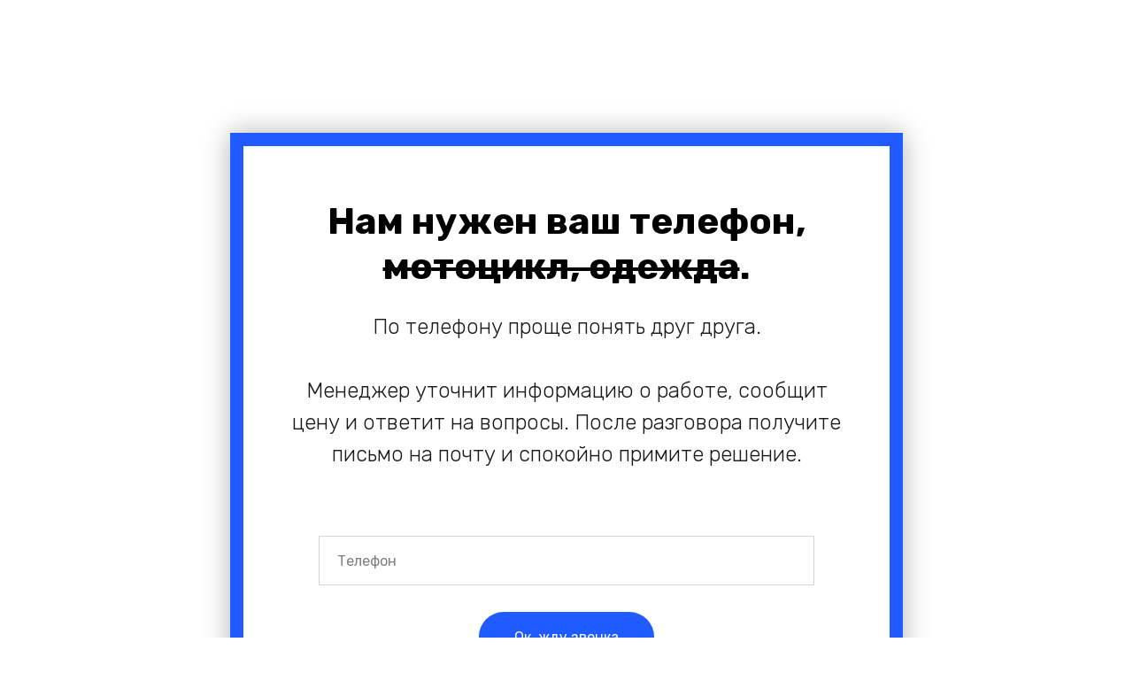

--- FILE ---
content_type: text/html; charset=UTF-8
request_url: https://multiwork.online/page1430032.html
body_size: 5763
content:
<!DOCTYPE html><html> <head><meta charset="utf-8" /><meta http-equiv="Content-Type" content="text/html; charset=utf-8" /><meta name="viewport" content="width=device-width, initial-scale=1.0" /><meta name="google-site-verification" content="JmSmdDlh2afXLhKu_189NiE5E6KcTNPJDBv2-6qTZds" /><meta name="yandex-verification" content="53b5870a00002247" /><!--metatextblock--><title>Ловушка телефона</title><meta property="og:url" content="https://multiwork.online/page1430032.html" /><meta property="og:title" content="Ловушка телефона" /><meta property="og:description" content="" /><meta property="og:type" content="website" /><link rel="canonical" href="https://multiwork.online/page1430032.html"><!--/metatextblock--><meta property="fb:app_id" content="257953674358265" /><meta name="format-detection" content="telephone=no" /><meta http-equiv="x-dns-prefetch-control" content="on"><link rel="dns-prefetch" href="https://ws.tildacdn.com"><link rel="dns-prefetch" href="https://static.tildacdn.com"><link rel="shortcut icon" href="https://static.tildacdn.com/tild3434-3665-4965-b961-343764616561/blbdlhffnhjkkefo.ico" type="image/x-icon" /><!-- Assets --><script src="https://stat.tildacdn.com/js/tilda-fallback-1.0.min.js" charset="utf-8" async></script><link rel="stylesheet" href="https://static.tildacdn.com/css/tilda-grid-3.0.min.css" type="text/css" media="all" onerror="this.loaderr='y';"/><link rel="stylesheet" href="https://ws.tildacdn.com/project292686/tilda-blocks-2.14.css?t=1653314835" type="text/css" media="all" onerror="this.loaderr='y';" /><link rel="stylesheet" href="https://static.tildacdn.com/css/tilda-animation-1.0.min.css" type="text/css" media="all" onerror="this.loaderr='y';" /><link rel="stylesheet" href="https://static.tildacdn.com/css/tilda-forms-1.0.min.css" type="text/css" media="all" onerror="this.loaderr='y';" /><link rel="stylesheet" href="https://static.tildacdn.com/css/tilda-popup-1.1.min.css" type="text/css" media="print" onload="this.media='all';" onerror="this.loaderr='y';" /><noscript><link rel="stylesheet" href="https://static.tildacdn.com/css/tilda-popup-1.1.min.css" type="text/css" media="all" /></noscript><link rel="stylesheet" href="https://static.tildacdn.com/css/tilda-menusub-1.0.min.css" type="text/css" media="print" onload="this.media='all';" onerror="this.loaderr='y';" /><noscript><link rel="stylesheet" href="https://static.tildacdn.com/css/tilda-menusub-1.0.min.css" type="text/css" media="all" /></noscript><link rel="stylesheet" href="https://fonts.googleapis.com/css2?family=Rubik:ital,wght@0,300;0,400;0,500;0,600;0,700;0,800;0,900;1,300;1,400;1,500;1,600;1,700;1,800;1,900&display=swap" type="text/css" /><script src="https://static.tildacdn.com/js/jquery-1.10.2.min.js" onerror="this.loaderr='y';"></script><script src="https://static.tildacdn.com/js/tilda-scripts-3.0.min.js" onerror="this.loaderr='y';"></script><script src="https://ws.tildacdn.com/project292686/tilda-blocks-2.8.js?t=1653314835" onerror="this.loaderr='y';"></script><script src="https://static.tildacdn.com/js/lazyload-1.3.min.js" charset="utf-8" async onerror="this.loaderr='y';"></script><script src="https://static.tildacdn.com/js/tilda-animation-1.0.min.js" charset="utf-8" async onerror="this.loaderr='y';"></script><script src="https://static.tildacdn.com/js/tilda-forms-1.0.min.js" charset="utf-8" async onerror="this.loaderr='y';"></script><script src="https://static.tildacdn.com/js/tilda-menusub-1.0.min.js" charset="utf-8" async onerror="this.loaderr='y';"></script><script src="https://static.tildacdn.com/js/tilda-events-1.0.min.js" charset="utf-8" async onerror="this.loaderr='y';"></script><meta name="yandex-verification" content="de099de746bc1bdf" />
<meta name="verification" content="5352fd004a09d74e72d57891a66ea8" />
<script type="text/javascript">window.dataLayer = window.dataLayer || [];</script><script type="text/javascript">(function () {
if((/bot|google|yandex|baidu|bing|msn|duckduckbot|teoma|slurp|crawler|spider|robot|crawling|facebook/i.test(navigator.userAgent))===false && typeof(sessionStorage)!='undefined' && sessionStorage.getItem('visited')!=='y' && document.visibilityState){
var style=document.createElement('style');
style.type='text/css';
style.innerHTML='@media screen and (min-width: 980px) {.t-records {opacity: 0;}.t-records_animated {-webkit-transition: opacity ease-in-out .2s;-moz-transition: opacity ease-in-out .2s;-o-transition: opacity ease-in-out .2s;transition: opacity ease-in-out .2s;}.t-records.t-records_visible {opacity: 1;}}';
document.getElementsByTagName('head')[0].appendChild(style);
function t_setvisRecs(){
var alr=document.querySelectorAll('.t-records');
Array.prototype.forEach.call(alr, function(el) {
el.classList.add("t-records_animated");
});
setTimeout(function () {
Array.prototype.forEach.call(alr, function(el) {
el.classList.add("t-records_visible");
});
sessionStorage.setItem("visited", "y");
}, 400);
} 
document.addEventListener('DOMContentLoaded', t_setvisRecs);
}
})();</script></head><body class="t-body" style="margin:0;"><!--allrecords--><div id="allrecords" class="t-records" data-hook="blocks-collection-content-node" data-tilda-project-id="292686" data-tilda-page-id="1430032" data-tilda-formskey="3cfac36450a4ee6da75088880d0fd64e" data-tilda-lazy="yes" data-tilda-project-headcode="yes"><div id="rec29474294" class="r t-rec t-rec_pt_150 t-rec_pb_150" style="padding-top:150px;padding-bottom:150px; " data-animationappear="off" data-record-type="696" ><!-- t696 --><div class="t696"><div class="t-container"> <div class="t-width t-width_8 t696__mainblock"> <div class="t696__mainwrapper"> <div class="t696__content" style=" border-width: 15px; box-shadow: 0px 0px 29px 0px rgba(0, 0, 0, 0.3);"> <div class="t696__text-wrapper t-align_center"> <div class="t696__title t-title t-title_xs t-margin_auto" style="" field="title"><div style="text-align:center;" data-customstyle="yes">Нам нужен ваш телефон, <del>мотоцикл, одежда</del>.</div></div> <div class="t696__descr t-descr t-descr_xl t-margin_auto" style="" field="descr"><div style="text-align:center;" data-customstyle="yes">По&nbsp;телефону проще понять друг друга. <br /><br />Менеджер уточнит информацию о&nbsp;работе, сообщит цену и&nbsp;ответит на&nbsp;вопросы. После разговора получите письмо на&nbsp;почту и&nbsp;спокойно примите решение. <br /></div></div> </div> <div> 
<form id="form29474294" name='form29474294' role="form" action='' method='POST' data-formactiontype="2" data-inputbox=".t-input-group" data-is-formajax="y" class="t-form js-form-proccess t-form_inputs-total_1 " data-success-callback="t696_onSuccess" > <input type="hidden" name="formservices[]" value="180e28dcc2e2e3b7f7df9321263fbcab" class="js-formaction-services"> <input type="hidden" name="formservices[]" value="0685b4b3f50bd07a1db451576fb81c55" class="js-formaction-services"> 
<input type="hidden" name="tildaspec-formname" tabindex="-1" value="trapphone"> 
<div class="js-successbox t-form__successbox t-text t-text_md" style="display:none;"></div> <div class="t-form__inputsbox"> <div class="t-input-group t-input-group_ph" data-input-lid="1495630353482"> <div class="t-input-block"> <input type="tel" autocomplete="tel" name="phone" class="t-input js-tilda-rule js-tilda-mask " value="" placeholder="Телефон" data-tilda-req="1" data-tilda-rule="phone" pattern="[0-9]*" data-tilda-mask="+7(999)999-99-99" style="color:#000000; border:1px solid #d6d6d6; background-color:#ffffff; "> <input type="hidden" name="tildaspec-mask-phone" value="+7(999)999-99-99"> <div class="t-input-error"></div> </div> </div><div class="t-form__errorbox-middle"> <div class="js-errorbox-all t-form__errorbox-wrapper" style="display:none;"> <div class="t-form__errorbox-text t-text t-text_md"> <p class="t-form__errorbox-item js-rule-error js-rule-error-all"></p> <p class="t-form__errorbox-item js-rule-error js-rule-error-req"></p> <p class="t-form__errorbox-item js-rule-error js-rule-error-email"></p> <p class="t-form__errorbox-item js-rule-error js-rule-error-name"></p> <p class="t-form__errorbox-item js-rule-error js-rule-error-phone"></p> <p class="t-form__errorbox-item js-rule-error js-rule-error-minlength"></p> <p class="t-form__errorbox-item js-rule-error js-rule-error-string"></p> </div> </div></div> <div class="t-form__submit"> <button type="submit" class="t-submit" style="color:#ffffff;background-color:#1f5bff;border-radius:30px; -moz-border-radius:30px; -webkit-border-radius:30px;font-weight:400;" >Ок, жду звонка</button> </div> </div> <div class="t-form__errorbox-bottom"> <div class="js-errorbox-all t-form__errorbox-wrapper" style="display:none;"> <div class="t-form__errorbox-text t-text t-text_md"> <p class="t-form__errorbox-item js-rule-error js-rule-error-all"></p> <p class="t-form__errorbox-item js-rule-error js-rule-error-req"></p> <p class="t-form__errorbox-item js-rule-error js-rule-error-email"></p> <p class="t-form__errorbox-item js-rule-error js-rule-error-name"></p> <p class="t-form__errorbox-item js-rule-error js-rule-error-phone"></p> <p class="t-form__errorbox-item js-rule-error js-rule-error-minlength"></p> <p class="t-form__errorbox-item js-rule-error js-rule-error-string"></p> </div> </div> </div> </form><style>#rec29474294 input::-webkit-input-placeholder {color:#000000; opacity: 0.5;}
#rec29474294 input::-moz-placeholder {color:#000000; opacity: 0.5;}
#rec29474294 input:-moz-placeholder {color:#000000; opacity: 0.5;}
#rec29474294 input:-ms-input-placeholder {color:#000000; opacity: 0.5;}
#rec29474294 textarea::-webkit-input-placeholder {color:#000000; opacity: 0.5;}
#rec29474294 textarea::-moz-placeholder {color:#000000; opacity: 0.5;}
#rec29474294 textarea:-moz-placeholder {color:#000000; opacity: 0.5;}
#rec29474294 textarea:-ms-input-placeholder {color:#000000; opacity: 0.5;}</style> </div> <div class="t696__form-bottom-text t-text t-text_xs t-align_center" field="text">Нет, только по почте</div> </div></div> </div></div></div></div><div id="rec29922070" class="r t-rec" style=" " data-animationappear="off" data-record-type="702" ><!-- T702 --><div class="t702"> <div class="t-popup" data-tooltip-hook="#popup:myform" > <div class="t-popup__close"> <div class="t-popup__close-wrapper"> <svg class="t-popup__close-icon" width="23px" height="23px" viewBox="0 0 23 23" version="1.1" xmlns="http://www.w3.org/2000/svg" xmlns:xlink="http://www.w3.org/1999/xlink"> <g stroke="none" stroke-width="1" fill="#fff" fill-rule="evenodd"> <rect transform="translate(11.313708, 11.313708) rotate(-45.000000) translate(-11.313708, -11.313708) " x="10.3137085" y="-3.6862915" width="2" height="30"></rect> <rect transform="translate(11.313708, 11.313708) rotate(-315.000000) translate(-11.313708, -11.313708) " x="10.3137085" y="-3.6862915" width="2" height="30"></rect> </g> </svg> </div> 
</div> <div class="t-popup__container t-width t-width_8" > <div class="t702__wrapper"> <div class="t702__text-wrapper t-align_center"> <div class="t702__title t-title t-title_xxs" style="">Нам нужен ваш телефон, <del>мотоцикл, одежда</del>.</div> <div class="t702__descr t-descr t-descr_xs" style="">По&nbsp;телефону проще понять друг друга.<br /><br />Менеджер уточнит информацию о&nbsp;работе, сообщит цену и&nbsp;ответит на&nbsp;вопросы. После разговора получите письмо на&nbsp;почту и&nbsp;спокойно примите решение.</div> </div> 
<form id="form29922070" name='form29922070' role="form" action='' method='POST' data-formactiontype="2" data-inputbox=".t-input-group" class="t-form js-form-proccess t-form_inputs-total_1 " data-success-callback="t702_onSuccess" > <input type="hidden" name="formservices[]" value="0c68304af57935fb56972fca6e890178" class="js-formaction-services"> <input type="hidden" name="formservices[]" value="0685b4b3f50bd07a1db451576fb81c55" class="js-formaction-services"> 
<input type="hidden" name="tildaspec-formname" tabindex="-1" value="trapphone"> 
<div class="js-successbox t-form__successbox t-text t-text_md" style="display:none;"></div> <div class="t-form__inputsbox"> <div class="t-input-group t-input-group_ph" data-input-lid="1495810410810"> <div class="t-input-block"> <input type="tel" autocomplete="tel" name="Phone" class="t-input js-tilda-rule " value="" placeholder="Phone" data-tilda-rule="phone" pattern="[0-9]*" style="color:#000000; border:1px solid #c9c9c9; border-radius: 5px; -moz-border-radius: 5px; -webkit-border-radius: 5px;"> <div class="t-input-error"></div> </div> </div><div class="t-form__errorbox-middle"> <div class="js-errorbox-all t-form__errorbox-wrapper" style="display:none;"> <div class="t-form__errorbox-text t-text t-text_md"> <p class="t-form__errorbox-item js-rule-error js-rule-error-all"></p> <p class="t-form__errorbox-item js-rule-error js-rule-error-req"></p> <p class="t-form__errorbox-item js-rule-error js-rule-error-email"></p> <p class="t-form__errorbox-item js-rule-error js-rule-error-name"></p> <p class="t-form__errorbox-item js-rule-error js-rule-error-phone"></p> <p class="t-form__errorbox-item js-rule-error js-rule-error-minlength"></p> <p class="t-form__errorbox-item js-rule-error js-rule-error-string"></p> </div> </div></div> <div class="t-form__submit"> <button type="submit" class="t-submit" style="color:#ffffff;background-color:#1f5bff;border-radius:5px; -moz-border-radius:5px; -webkit-border-radius:5px;" >Submit</button> </div> </div> <div class="t-form__errorbox-bottom"> <div class="js-errorbox-all t-form__errorbox-wrapper" style="display:none;"> <div class="t-form__errorbox-text t-text t-text_md"> <p class="t-form__errorbox-item js-rule-error js-rule-error-all"></p> <p class="t-form__errorbox-item js-rule-error js-rule-error-req"></p> <p class="t-form__errorbox-item js-rule-error js-rule-error-email"></p> <p class="t-form__errorbox-item js-rule-error js-rule-error-name"></p> <p class="t-form__errorbox-item js-rule-error js-rule-error-phone"></p> <p class="t-form__errorbox-item js-rule-error js-rule-error-minlength"></p> <p class="t-form__errorbox-item js-rule-error js-rule-error-string"></p> </div> </div> </div> </form><style>#rec29922070 input::-webkit-input-placeholder {color:#000000; opacity: 0.5;}
#rec29922070 input::-moz-placeholder {color:#000000; opacity: 0.5;}
#rec29922070 input:-moz-placeholder {color:#000000; opacity: 0.5;}
#rec29922070 input:-ms-input-placeholder {color:#000000; opacity: 0.5;}
#rec29922070 textarea::-webkit-input-placeholder {color:#000000; opacity: 0.5;}
#rec29922070 textarea::-moz-placeholder {color:#000000; opacity: 0.5;}
#rec29922070 textarea:-moz-placeholder {color:#000000; opacity: 0.5;}
#rec29922070 textarea:-ms-input-placeholder {color:#000000; opacity: 0.5;}</style> <div class="t702__form-bottom-text t-text t-text_xs t-align_center">It's totally free</div> </div> </div> </div></div><script>t_onReady(function() {
t_onFuncLoad('t702_initPopup', function(){t702_initPopup('29922070');});
/* fix for Android */
var ua = navigator.userAgent.toLowerCase();
var isAndroid = ua.indexOf("android") > -1;
if (isAndroid) {
document.querySelector('.t-body').classList.add('t-body_scrollable-fix-for-android');
document.querySelector('head').insertAdjacentHTML('beforeend', '<style>@media screen and (max-width: 560px) {\n.t-body_scrollable-fix-for-android {\noverflow: visible !important;\n}\n}\n</style>');
console.log('Android css fix was inited');
}
});</script></div><div id="rec29923158" class="r t-rec" style=" " data-animationappear="off" data-record-type="316" ><style>#rec29923158 input::-webkit-input-placeholder {color:#000000; opacity: 0.5;}
#rec29923158 input::-moz-placeholder {color:#000000; opacity: 0.5;}
#rec29923158 input:-moz-placeholder {color:#000000; opacity: 0.5;}
#rec29923158 input:-ms-input-placeholder {color:#000000; opacity: 0.5;}</style><div class="t281"> <div class="t-popup" data-tooltip-hook="#popup:subscribe" style="background-color: rgba(0,0,0,0.60);"> <div class="t-popup__close"> <div class="t-popup__close-wrapper"> <svg class="t-popup__close-icon" width="23px" height="23px" viewBox="0 0 23 23" version="1.1" xmlns="http://www.w3.org/2000/svg" xmlns:xlink="http://www.w3.org/1999/xlink"> <g stroke="none" stroke-width="1" fill="#fff" fill-rule="evenodd"> <rect transform="translate(11.313708, 11.313708) rotate(-45.000000) translate(-11.313708, -11.313708) " x="10.3137085" y="-3.6862915" width="2" height="30"></rect> <rect transform="translate(11.313708, 11.313708) rotate(-315.000000) translate(-11.313708, -11.313708) " x="10.3137085" y="-3.6862915" width="2" height="30"></rect> </g> </svg> </div> </div> <div class="t-popup__container t-width t-width_8" style="background-color:#ffffff;"> <div class="t281__wrapper t-align_left" style="background-color:#ffffff;"> <div class="t281__title t-title t-title_xxs" style=""><div style="font-size:42px;" data-customstyle="yes">Нам нужен ваш телефон, <del>мотоцикл, одежда</del>.</div></div> <div class="t281__descr t-descr t-descr_xs" style=""><div style="font-size:24px;" data-customstyle="yes">По&nbsp;телефону проще понять друг друга.<br /><br />Менеджер уточнит информацию о&nbsp;работе, сообщит цену и&nbsp;ответит на&nbsp;вопросы. После разговора получите письмо на&nbsp;почту и&nbsp;спокойно примите решение.</div></div> <form id="form29923158" name='form29923158' role="form" action='' method='POST' data-formactiontype="2" data-inputbox=".t281__blockinput" class="js-form-proccess " data-tilda-captchakey=""> <input type="hidden" name="formservices[]" value="0c68304af57935fb56972fca6e890178" class="js-formaction-services"> <input type="hidden" name="formservices[]" value="0685b4b3f50bd07a1db451576fb81c55" class="js-formaction-services"> 
<div class="t281__input-container"> <div class="t281__input-wrapper"> <div class="t281__blockinput"> <input type="text" name="phone" class="t281__input t-input js-tilda-rule " value="" placeholder="Телефон" data-tilda-req="1" data-tilda-rule="phone" style="color:#000000; border:1px solid #1f5bff; background-color:#ffffff; "> </div> <div class="t281__blockbutton"> <button type="submit" class="t281__submit t-submit" style="color:#ffffff;border:1px solid #1f5bff;background-color:#1f5bff;" >Жду звонка</button> </div> </div> <div class="t281__allert-wrapper"> <div class="js-errorbox-all t281__blockinput-errorbox" style="display:none;"> <div class="t281__blockinput-errors-text t-descr t-descr_xs" > <p class="t281__blockinput-errors-item js-rule-error js-rule-error-all"></p> <p class="t281__blockinput-errors-item js-rule-error js-rule-error-req"></p> <p class="t281__blockinput-errors-item js-rule-error js-rule-error-email"></p> <p class="t281__blockinput-errors-item js-rule-error js-rule-error-name"></p> <p class="t281__blockinput-errors-item js-rule-error js-rule-error-phone"></p> <p class="t281__blockinput-errors-item js-rule-error js-rule-error-string"></p> </div> </div> <div class="js-successbox t281__blockinput__success t-text t-text_md" style="display:none;"> <div class="t281__success-icon"> <svg role="img" width="50px" height="50px" viewBox="0 0 50 50"> <g stroke="none" stroke-width="1" fill="none" fill-rule="evenodd"> <g fill="#222"> <path d="M25.0982353,49.2829412 C11.5294118,49.2829412 0.490588235,38.2435294 0.490588235,24.6752941 C0.490588235,11.1064706 11.53,0.0670588235 25.0982353,0.0670588235 C38.6664706,0.0670588235 49.7058824,11.1064706 49.7058824,24.6752941 C49.7058824,38.2441176 38.6664706,49.2829412 25.0982353,49.2829412 L25.0982353,49.2829412 Z M25.0982353,1.83176471 C12.5023529,1.83176471 2.25529412,12.0794118 2.25529412,24.6752941 C2.25529412,37.2705882 12.5023529,47.5182353 25.0982353,47.5182353 C37.6941176,47.5182353 47.9411765,37.2705882 47.9411765,24.6752941 C47.9411765,12.0794118 37.6941176,1.83176471 25.0982353,1.83176471 L25.0982353,1.83176471 Z"></path> <path d="M22.8435294,30.5305882 L18.3958824,26.0829412 C18.0511765,25.7382353 18.0511765,25.18 18.3958824,24.8352941 C18.7405882,24.4905882 19.2988235,24.4905882 19.6435294,24.8352941 L22.8429412,28.0347059 L31.7282353,19.1488235 C32.0729412,18.8041176 32.6311765,18.8041176 32.9758824,19.1488235 C33.3205882,19.4935294 33.3205882,20.0517647 32.9758824,20.3964706 L22.8435294,30.5305882 L22.8435294,30.5305882 Z"></path> </g> </g> </svg> </div> <div class="t281__success-message t-descr t-descr_md" >Данные успешно отправлены. Спасибо!</div> </div> </div> </div> </form><div class="t281__text t-text t-text_xs"><div style="text-align:left;" data-customstyle="yes">Только по почте</div></div> </div> </div> </div></div><script type="text/javascript">t_onReady(function(){
t_onFuncLoad('t281_initPopup', function(){
t281_initPopup('29923158');
});
});</script><style>#rec29923158 .t-input__vis-ph {
color:#000000;
}</style><!--[if IE 8 ]><style> .t-input-block .t-input:focus ~ .t-input__vis-ph, .t-input_has-content + .t-input__vis-ph {
top: 10px;
font-size: 12px;
}</style><![endif]--><script>function t_animateInputs(recid) {
var rec = document.getElementById('rec' + recid);
if (!rec) return;
var inputsGroup = rec.querySelectorAll(
'.t-input-group:not(.t-input-group_da):not(.t-input-group_uw):not(.t-input-group_ri):not(.t-input-group_rg) .t-input-block, .t-datepicker__wrapper'
);
Array.prototype.forEach.call(inputsGroup, function (input) {
input.style.position = 'relative';
input.style.overflow = 'hidden';
});
var inputsPhone = rec.querySelectorAll('.t-input-group.t-input-group_ph');
Array.prototype.forEach.call(inputsPhone, function (input) {
input.style.position = 'relative';
});
var inputs = rec.querySelectorAll('.t-input:not(.t-inputquantity):not(.t-input-phonemask__wrap):not(.t-input-phonemask)');
Array.prototype.forEach.call(inputs, function (input) {
input.classList.add('t-input_pvis');
var inputPlaceholder = input.getAttribute('placeholder');
if (inputPlaceholder) {
input.insertAdjacentHTML('afterend', '<div class="t-input__vis-ph">' + inputPlaceholder + '</div>');
}
input.setAttribute('placeholder', '');
input.addEventListener('blur', function () {
var inputValue = input.value;
if (inputValue) {
input.classList.add('t-input_has-content');
} else {
input.classList.remove('t-input_has-content');
}
});
});
if (/iPhone|iPad|iPod/i.test(navigator.userAgent)) {
var textareas = rec.querySelectorAll('textarea:not(.t-input_bbonly)');
Array.prototype.forEach.call(textareas, function (textarea) {
textarea.style.paddingLeft = '17px';
});
var textareasBBonly = rec.querySelectorAll('textarea.t-input_bbonly');
Array.prototype.forEach.call(textareasBBonly, function (textarea) {
textarea.style.textIndent = '-3px';
});
}
}
t_onReady(function () {
t_onFuncLoad('t_animateInputs', function () {
t_animateInputs('29923158');
});
});</script></div></div><!--/allrecords--><!-- Stat --><!-- Yandex.Metrika counter 9924523 --> <script type="text/javascript" data-tilda-cookie-type="analytics"> setTimeout(function(){ (function(m,e,t,r,i,k,a){m[i]=m[i]||function(){(m[i].a=m[i].a||[]).push(arguments)}; m[i].l=1*new Date();k=e.createElement(t),a=e.getElementsByTagName(t)[0],k.async=1,k.src=r,a.parentNode.insertBefore(k,a)}) (window, document, "script", "https://mc.yandex.ru/metrika/tag.js", "ym"); window.mainMetrikaId = 9924523; ym(window.mainMetrikaId , "init", { clickmap:true, trackLinks:true, accurateTrackBounce:true, webvisor:true,ecommerce:"dataLayer" }); }, 2000);</script><noscript><div><img src="https://mc.yandex.ru/watch/9924523" style="position:absolute; left:-9999px;" alt="" /></div></noscript> <!-- /Yandex.Metrika counter --> <script type="text/javascript" data-tilda-cookie-type="analytics">setTimeout(function(){ (function(i,s,o,g,r,a,m){i['GoogleAnalyticsObject']=r;i[r]=i[r]||function(){
(i[r].q=i[r].q||[]).push(arguments)},i[r].l=1*new Date();a=s.createElement(o),
m=s.getElementsByTagName(o)[0];a.async=1;a.src=g;m.parentNode.insertBefore(a,m)
})(window,document,'script','https://www.google-analytics.com/analytics.js','ga');
ga('create', 'UA-90227799-1', 'auto');
ga('send', 'pageview');
}, 2000); window.mainTracker = 'user';</script><script type="text/javascript">if (! window.mainTracker) { window.mainTracker = 'tilda'; }
setTimeout(function(){ (function (d, w, k, o, g) { var n=d.getElementsByTagName(o)[0],s=d.createElement(o),f=function(){n.parentNode.insertBefore(s,n);}; s.type = "text/javascript"; s.async = true; s.key = k; s.id = "tildastatscript"; s.src=g; if (w.opera=="[object Opera]") {d.addEventListener("DOMContentLoaded", f, false);} else { f(); } })(document, window, '9fbd7a4552b33496fb3ba6369881f9cb','script','https://static.tildacdn.com/js/tilda-stat-1.0.min.js');
}, 2000);</script></body></html>

--- FILE ---
content_type: text/css
request_url: https://ws.tildacdn.com/project292686/tilda-blocks-2.14.css?t=1653314835
body_size: 38474
content:
.t-body{margin:0}#allrecords{-webkit-font-smoothing:antialiased;background-color:none}#allrecords a{color:#ff8562;text-decoration:none}#allrecords a[href^=tel]{color:inherit;text-decoration:none}#allrecords ol{padding-left:22px}#allrecords ul{padding-left:20px}#allrecords b,#allrecords strong{font-weight:700}@media print{body,html{min-width:1200px;max-width:1200px;padding:0;margin:0 auto;border:none}}.t-text{font-family:'Rubik',Arial,sans-serif;font-weight:300;color:#1a1a1a}.t-text_xs{font-size:15px;line-height:1.55}.t-text_sm{font-size:18px;line-height:1.55}.t-text_md{font-size:20px;line-height:1.55}.t-text_lg{font-size:22px;line-height:1.55}.t-text_weight_plus{font-weight:400}.t-text-impact{font-family:'Rubik',Arial,sans-serif;font-weight:300;color:#1a1a1a}.t-text-impact_xs{font-size:26px;line-height:1.5}.t-text-impact_sm{font-size:32px;line-height:1.35}.t-text-impact_md{font-size:38px;line-height:1.35}.t-text-impact_lg{font-size:42px;line-height:1.23}.t-name{font-family:'Rubik',Arial,sans-serif;font-weight:700;color:#000}.t-name_xs{font-size:16px;line-height:1.35}.t-name_sm{font-size:18px;line-height:1.35}.t-name_md{font-size:20px;line-height:1.35}.t-name_lg{font-size:22px;line-height:1.35}.t-name_xl{font-size:24px;line-height:1.35}.t-heading{font-family:'Rubik',Arial,sans-serif;font-weight:700;color:#000}.t-heading_xs{font-size:26px;line-height:1.23}.t-heading_sm{font-size:28px;line-height:1.17}.t-heading_md{font-size:30px;line-height:1.17}.t-heading_lg{font-size:32px;line-height:1.17}.t-title{font-family:'Rubik',Arial,sans-serif;font-weight:700;color:#000}.t-title_xxs{font-size:36px;line-height:1.23}.t-title_xs{font-size:42px;line-height:1.23}.t-title_sm{font-size:48px;line-height:1.23}.t-title_md{font-size:52px;line-height:1.23}.t-title_lg{font-size:64px;line-height:1.23}.t-title_xl{font-size:72px;line-height:1.17}.t-title_xxl{font-size:82px;line-height:1.17}.t-descr{font-family:'Rubik',Arial,sans-serif;font-weight:300;color:#1a1a1a}.t-descr_xxs{font-size:14px;line-height:1.55}.t-descr_xs{font-size:16px;line-height:1.55}.t-descr_sm{font-size:18px;line-height:1.55}.t-descr_md{font-size:20px;line-height:1.55}.t-descr_lg{font-size:22px;line-height:1.55}.t-descr_xl{font-size:24px;line-height:1.5}.t-descr_xxl{font-size:26px;line-height:1.45}.t-descr_xxxl{font-size:30px;line-height:1.45;letter-spacing:.45}.t-uptitle{font-family:'Rubik',Arial,sans-serif;font-weight:700;color:#1a1a1a;letter-spacing:2.5px}.t-uptitle_xs{font-size:12px}.t-uptitle_sm{font-size:14px}.t-uptitle_md{font-size:16px}.t-uptitle_lg{font-size:18px}.t-uptitle_xl{font-size:20px;letter-spacing:2px}.t-uptitle_xxl{font-size:22px;letter-spacing:2px}.t-uptitle_xxxl{font-size:24px;letter-spacing:2px}@media screen and (max-width:1200px){.t-text_xs{font-size:14px}.t-text_sm{font-size:16px}.t-text_md{font-size:18px}.t-text_lg{font-size:20px}.t-text-impact_md{font-size:30px}.t-descr_xxs{font-size:12px}.t-descr_xs{font-size:14px}.t-descr_sm{font-size:16px}.t-descr_md{font-size:18px}.t-descr_lg{font-size:20px}.t-descr_xl{font-size:22px}.t-descr_xxl{font-size:22px}.t-descr_xxxl{font-size:26px}.t-uptitle_md{font-size:14px}.t-uptitle_lg{font-size:16px}.t-uptitle_xl{font-size:18px}.t-uptitle_xxl{font-size:20px}.t-uptitle_xxxl{font-size:22px}.t-title_xxs{font-size:32px}.t-title_xs{font-size:38px}.t-title_sm{font-size:44px}.t-title_md{font-size:48px}.t-title_lg{font-size:60px}.t-title_xl{font-size:68px}.t-title_xxl{font-size:78px}.t-name_xs{font-size:14px}.t-name_sm{font-size:16px}.t-name_md{font-size:18px}.t-name_lg{font-size:20px}.t-name_xl{font-size:22px}.t-heading_xs{font-size:24px}.t-heading_sm{font-size:26px}.t-heading_md{font-size:28px}.t-heading_lg{font-size:30px}}@media screen and (max-width:640px){.t-text_xs{font-size:12px;line-height:1.45}.t-text_sm{font-size:14px;line-height:1.45}.t-text_md{font-size:16px;line-height:1.45}.t-text_lg{font-size:18px;line-height:1.45}.t-text-impact_sm{font-size:22px}.t-text-impact_md{font-size:26px}.t-text-impact_lg{font-size:28px}.t-descr_xs{font-size:12px;line-height:1.45}.t-descr_sm{font-size:14px;line-height:1.45}.t-descr_md{font-size:16px;line-height:1.45}.t-descr_lg{font-size:18px;line-height:1.45}.t-descr_xl{font-size:20px;line-height:1.4}.t-descr_xxl{font-size:20px}.t-descr_xxxl{font-size:22px}.t-uptitle_xs{font-size:10px}.t-uptitle_sm{font-size:10px}.t-uptitle_md{font-size:12px}.t-uptitle_lg{font-size:14px}.t-uptitle_xl{font-size:16px}.t-uptitle_xxl{font-size:18px}.t-uptitle_xxxl{font-size:20px}.t-title_xxs{font-size:28px}.t-title_xs{font-size:30px}.t-title_sm{font-size:30px}.t-title_md{font-size:30px}.t-title_lg{font-size:30px}.t-title_xl{font-size:32px}.t-title_xxl{font-size:36px}.t-name_xs{font-size:12px}.t-name_sm{font-size:14px}.t-name_md{font-size:16px}.t-name_lg{font-size:18px}.t-name_xl{font-size:20px}.t-heading_xs{font-size:22px}.t-heading_sm{font-size:24px}.t-heading_md{font-size:24px}.t-heading_lg{font-size:26px}}@media screen and (max-width:480px){.t-title_xl{font-size:30px}.t-title_xxl{font-size:30px}}.t-records{-webkit-font_smoothing:antialiased;background-color:none}.t-records a{color:#ff8562;text-decoration:none}.t-records a[href^=tel]{color:inherit;text-decoration:none}.t-records ol{padding-left:22px;margin-top:0;margin-bottom:10px}.t-records ul{padding-left:20px;margin-top:0;margin-bottom:10px}.t-btn{display:inline-block;font-family:'Rubik',Arial,sans-serif;height:60px;border:0 none;font-size:16px;padding-left:60px;padding-right:60px;text-align:center;white-space:nowrap;vertical-align:middle;font-weight:700;background-image:none;cursor:pointer;-webkit-appearance:none;-webkit-user-select:none;-moz-user-select:none;-ms-user-select:none;-o-user-select:none;user-select:none;-webkit-box-sizing:border-box;-moz-box-sizing:border-box;box-sizing:border-box}.t-btn td{vertical-align:middle}.t-btn_sending{opacity:.5}@media screen and (max-width:640px){.t-btn{white-space:normal;padding-left:30px;padding-right:30px}}.t-btn_xs{height:35px;font-size:13px;padding-left:15px;padding-right:15px}.t-btn_sm{height:45px;font-size:14px;padding-left:30px;padding-right:30px}.t-btn_lg{height:60px;font-size:22px;padding-left:70px;padding-right:70px}.t-btn_xl{height:80px;font-size:26px;padding-left:80px;padding-right:80px}.t-btn_xxl{height:100px;font-size:30px;padding-left:90px;padding-right:90px}@media screen and (max-width:640px){.t-btn_sm{padding-left:20px;padding-right:20px}.t-btn_lg{font-size:18px;padding-left:40px;padding-right:40px}.t-btn_xl{font-size:22px;padding-left:50px;padding-right:50px}.t-btn_xxl{font-size:26px;padding-left:60px;padding-right:60px}}.t-btntext{font-family:'Rubik',Arial,sans-serif;color:#000;font-size:20px;line-height:1.55;font-weight:700;text-decoration:none;cursor:pointer;display:inline-block}.t-btntext_sm{font-size:16px}.t-btntext_lg{font-size:24px}.t-uppercase.t-btntext{font-size:16px}.t-uppercase.t-btntext_sm{font-size:14px}.t-uppercase.t-btntext_lg{font-size:20px}.t-btntext:after{content:"\00a0→";font-family:Arial,Helvetica,sans-serif}@media screen and (max-width:640px){.t-btntext_lg{font-size:20px}}@media screen and (max-width:1200px){.t-screenmin-1200px{display:none}}@media screen and (max-width:980px){.t-screenmin-980px{display:none}}@media screen and (max-width:640px){.t-screenmin-640px{display:none}}@media screen and (max-width:480px){.t-screenmin-480px{display:none}}@media screen and (max-width:320px){.t-screenmin-320px{display:none}}@media screen and (min-width:321px){.t-screenmax-320px{display:none}}@media screen and (min-width:481px){.t-screenmax-480px{display:none}}@media screen and (min-width:641px){.t-screenmax-640px{display:none}}@media screen and (min-width:981px){.t-screenmax-980px{display:none}}@media screen and (min-width:1201px){.t-screenmax-1200px{display:none}}.t-hidden{display:none}.t-opacity_50{filter:alpha(opacity=50);KHTMLOpacity:.5;MozOpacity:.5;opacity:.5}.t-opacity_70{filter:alpha(opacity=70);KHTMLOpacity:.7;MozOpacity:.7;opacity:.7}.t-uppercase{text-transform:uppercase}.t-align_center{text-align:center}.t-align_left{text-align:left}.t-align_right{text-align:right}.t-margin_auto{margin-left:auto;margin-right:auto}.t-valign_middle{vertical-align:middle}.t-valign_top{vertical-align:top}.t-valign_bottom{vertical-align:bottom}.t-margin_left_auto{margin-right:0;margin-left:auto}.t-tildalabel{background-color:#000;color:#fff;width:100%;height:70px;font-family:Arial;font-size:14px}.t-tildalabel:hover .t-tildalabel__wrapper{opacity:1}.t-tildalabel_white{background-color:#fff;color:#000}.t-tildalabel_gray{background-color:#eee;color:#000}.t-tildalabel__wrapper{display:table;height:30px;width:270px;margin:0 auto;padding-top:20px;opacity:.4}.t-tildalabel__txtleft{display:table-cell;width:120px;height:30px;vertical-align:middle;text-align:right;padding-right:12px;font-weight:300;font-size:12px}.t-tildalabel__wrapimg{display:table-cell;width:30px;height:30px;vertical-align:middle}.t-tildalabel__img{width:30px;height:30px;vertical-align:middle}.t-tildalabel__txtright{display:table-cell;width:120px;height:30px;vertical-align:middle;padding-left:12px;font-weight:500;letter-spacing:2px}.t-tildalabel__link{color:#fff;text-decoration:none;vertical-align:middle}.t-tildalabel_white .t-tildalabel__link,.t-tildalabel_gray .t-tildalabel__link{color:#000}.t-tildalabel-free{padding:35px 0 45px;height:auto;text-align:center}.t-tildalabel-free__main{max-width:340px;display:block;margin:0 auto;line-height:1.4;letter-spacing:.2px;color:inherit;opacity:.4}.t-tildalabel-free__links-wr{display:table;margin:30px auto 0}.t-tildalabel-free__txt-link{display:table-cell;padding:0 15px;font-size:13px;text-decoration:none;color:inherit;opacity:.25}.t-tildalabel-free__txt-link:hover,.t-tildalabel-free__main:hover{opacity:1}@media screen and (max-width:640px){.t-tildalabel-free__txt-link{display:block;padding:5px 30px}.t-tildalabel-free__main{opacity:.7}.t-tildalabel-free__txt-link{opacity:.4}}.clearfix:before,.clearfix:after{display:table;content:" "}.clearfix:after{clear:both}.center-block{display:block;margin-right:auto;margin-left:auto}.t-mbfix{opacity:.01;-webkit-transform:translateX(0);-ms-transform:translateX(0);transform:translateX(0);position:fixed;width:100%;height:500px;background-color:white;top:0;left:0;z-index:10000;-webkit-transition:all 0.1s ease;transition:all 0.1s ease}.t-mbfix_hide{-webkit-transform:translateX(3000px);-ms-transform:translateX(3000px);transform:translateX(3000px)}.r_anim{-webkit-transition:opacity 0.5s;transition:opacity 0.5s}.r_hidden{opacity:0}.r_showed{opacity:1}img:not([src]){visibility:hidden}.t-popup{display:none}.t-body_scroll-locked{position:fixed;left:0;width:100%;height:100%;overflow:hidden}.t-submit{font-family:'Rubik',Arial,sans-serif}.t-input{font-family:'Rubik',Arial,sans-serif}.t-input__vis-ph{font-family:'Rubik',Arial,sans-serif}.t-select{font-family:'Rubik',Arial,sans-serif}.t-form .uploadcare-widget-button{font-family:'Rubik',Arial,sans-serif}.t-input-error{font-family:'Rubik',Arial,sans-serif}.t-form__errorbox-wrapper{font-family:'Rubik',Arial,sans-serif}.t-form__errorbox-text{font-family:'Rubik',Arial,sans-serif}.t-form__errorbox-item{font-family:'Rubik',Arial,sans-serif}.t-form__successbox{font-family:'Rubik',Arial,sans-serif}.t-rec_pt_0{padding-top:0}.t-rec_pt_15{padding-top:15px}.t-rec_pt_30{padding-top:30px}.t-rec_pt_45{padding-top:45px}.t-rec_pt_60{padding-top:60px}.t-rec_pt_75{padding-top:75px}.t-rec_pt_90{padding-top:90px}.t-rec_pt_105{padding-top:105px}.t-rec_pt_120{padding-top:120px}.t-rec_pt_135{padding-top:135px}.t-rec_pt_150{padding-top:150px}.t-rec_pt_165{padding-top:165px}.t-rec_pt_180{padding-top:180px}.t-rec_pt_195{padding-top:195px}.t-rec_pt_210{padding-top:210px}.t-rec_pb_0{padding-bottom:0}.t-rec_pb_15{padding-bottom:15px}.t-rec_pb_30{padding-bottom:30px}.t-rec_pb_45{padding-bottom:45px}.t-rec_pb_60{padding-bottom:60px}.t-rec_pb_75{padding-bottom:75px}.t-rec_pb_90{padding-bottom:90px}.t-rec_pb_105{padding-bottom:105px}.t-rec_pb_120{padding-bottom:120px}.t-rec_pb_135{padding-bottom:135px}.t-rec_pb_150{padding-bottom:150px}.t-rec_pb_165{padding-bottom:165px}.t-rec_pb_180{padding-bottom:180px}.t-rec_pb_195{padding-bottom:195px}.t-rec_pb_210{padding-bottom:210px}@media screen and (max-width:480px){.t-rec_pt_0{padding-top:0}.t-rec_pt_15{padding-top:15px}.t-rec_pt_30{padding-top:30px}.t-rec_pt_45{padding-top:45px}.t-rec_pt_60{padding-top:60px}.t-rec_pt_75{padding-top:75px}.t-rec_pt_90{padding-top:90px}.t-rec_pt_105{padding-top:90px}.t-rec_pt_120{padding-top:90px!important}.t-rec_pt_135{padding-top:90px!important}.t-rec_pt_150{padding-top:90px!important}.t-rec_pt_165{padding-top:90px!important}.t-rec_pt_180{padding-top:120px!important}.t-rec_pt_195{padding-top:120px!important}.t-rec_pt_210{padding-top:120px!important}.t-rec_pb_0{padding-bottom:0}.t-rec_pb_15{padding-bottom:15px}.t-rec_pb_30{padding-bottom:30px}.t-rec_pb_45{padding-bottom:45px}.t-rec_pb_60{padding-bottom:60px}.t-rec_pb_75{padding-bottom:75px}.t-rec_pb_90{padding-bottom:90px}.t-rec_pb_105{padding-bottom:90px}.t-rec_pb_120{padding-bottom:90px!important}.t-rec_pb_135{padding-bottom:90px!important}.t-rec_pb_150{padding-bottom:90px!important}.t-rec_pb_165{padding-bottom:90px!important}.t-rec_pb_180{padding-bottom:120px!important}.t-rec_pb_195{padding-bottom:120px!important}.t-rec_pb_210{padding-bottom:120px!important}}@media screen and (max-width:480px){.t-rec_pt-res-480_0{padding-top:0!important}.t-rec_pt-res-480_15{padding-top:15px!important}.t-rec_pt-res-480_30{padding-top:30px!important}.t-rec_pt-res-480_45{padding-top:45px!important}.t-rec_pt-res-480_60{padding-top:60px!important}.t-rec_pt-res-480_75{padding-top:75px!important}.t-rec_pt-res-480_90{padding-top:90px!important}.t-rec_pt-res-480_105{padding-top:105px!important}.t-rec_pt-res-480_120{padding-top:120px!important}.t-rec_pt-res-480_135{padding-top:135px!important}.t-rec_pt-res-480_150{padding-top:150px!important}.t-rec_pt-res-480_165{padding-top:165px!important}.t-rec_pt-res-480_180{padding-top:180px!important}.t-rec_pt-res-480_195{padding-top:195px!important}.t-rec_pt-res-480_210{padding-top:210px!important}.t-rec_pb-res-480_0{padding-bottom:0!important}.t-rec_pb-res-480_15{padding-bottom:15px!important}.t-rec_pb-res-480_30{padding-bottom:30px!important}.t-rec_pb-res-480_45{padding-bottom:45px!important}.t-rec_pb-res-480_60{padding-bottom:60px!important}.t-rec_pb-res-480_75{padding-bottom:75px!important}.t-rec_pb-res-480_90{padding-bottom:90px!important}.t-rec_pb-res-480_105{padding-bottom:105px!important}.t-rec_pb-res-480_120{padding-bottom:120px!important}.t-rec_pb-res-480_135{padding-bottom:135px!important}.t-rec_pb-res-480_150{padding-bottom:150px!important}.t-rec_pb-res-480_165{padding-bottom:165px!important}.t-rec_pb-res-480_180{padding-bottom:180px!important}.t-rec_pb-res-480_195{padding-bottom:195px!important}.t-rec_pb-res-480_210{padding-bottom:210px!important}}@font-face{font-family:'Montserrat';src:url('https://static.tildacdn.com/tild3530-3738-4039-a433-383863366435/Montserrat-Regular.woff') format('woff');font-weight:400;font-style:normal}@font-face{font-family:'Montserrat';src:url('https://static.tildacdn.com/tild3336-3837-4838-b666-303131383539/Montserrat-Medium.woff') format('woff');font-weight:500;font-style:normal}@font-face{font-family:'Montserrat';src:url('https://static.tildacdn.com/tild3236-6332-4333-b861-656235333438/Montserrat-SemiBold.woff') format('woff');font-weight:600;font-style:normal}@font-face{font-family:'Montserrat';src:url('https://static.tildacdn.com/tild6262-3336-4233-a231-363034363065/Montserrat-Black.woff') format('woff');font-weight:700;font-style:normal}.t107{text-align:center}.t107__width{vertical-align:middle}.t107__widthauto{width:auto;max-width:100%;display:block;margin:0 auto}.t107__title{padding-top:28px;padding-bottom:28px;font-size:14px;line-height:28px}.t121__widthauto{width:100%;max-width:940px;vertical-align:middle}.t121 iframe{display:block;border:0;padding:0}.t121 .t-video-lazyload{background-color:#000}.t102__title{font-size:104px;color:#fff;margin:74px 0 54px 0}.t102__descr{color:#fff;padding:0 0 30px 0}.t102__descr_center{max-width:700px;margin:0 auto}@media screen and (max-width:1024px){.t102__title{font-size:70px;line-height:70px;margin-top:30px}.t102__descr{padding:0 120px}}@media screen and (max-width:640px){.t102__title{font-size:34px;line-height:38px;margin-top:30px}.t102__descr{padding:0 10px}}.t001__wrapper{padding-top:42px;padding-bottom:42px}.t001__uptitle{color:#fff;padding-bottom:60px;padding-top:30px}.t001__title{color:#fff;padding:24px 0 38px 0;letter-spacing:.5px}.t001__descr{color:#fff;padding:0 0 30px 0}.t001__descr_center{max-width:700px;margin:0 auto}.t001__descr_center a:not([style]){color:#fff!important}.t001__descr_center a{font-weight:600}@media screen and (max-width:640px){.t001__title{padding-left:10px;padding-right:10px}.t001__uptitle{padding-left:10px;padding-right:10px}.t001__descr{padding-left:10px;padding-right:10px;font-size:14px;line-height:20px}}.t006{position:relative}.t006__line_top{width:100%;text-align:center;position:relative}.t006__line_top:after{content:'';position:absolute;top:50%;left:0;right:0;height:1px;background-color:#000}.t006__line_bottom{border-top:1px solid #000;width:100%;height:1px;text-align:center;margin-top:22px;padding-bottom:4px}.t006__uptitle{padding:10px 43px;background-color:#000;display:inline-block;color:#fff;font-weight:700;text-transform:uppercase;letter-spacing:2px;position:relative;z-index:1}.t006__text-impact{padding:40px 0 30px 0;text-align:center}.t006 .t-col_10{margin:0}@media screen and (max-width:640px){.t006 .t-col_10{margin:0;padding:0}.t006__text-impact{padding-left:0;padding-right:0}.t006__line_top{height:auto}}.t007__text{padding-top:8px;padding-bottom:6px}.t007__descr{font-size:18px;font-family:'Rubik',Arial,sans-serif;color:#1a1a1a;text-transform:uppercase;line-height:28px;text-align:center;padding-left:20px;padding-right:20px;padding-top:8px;padding-bottom:48px}.t007__descr2{font-family:'Rubik',Arial,sans-serif;font-size:24px;color:#1a1a1a;line-height:37px;padding-top:2px;padding-bottom:18px}@media screen and (max-width:960px){.t007 .t-col{margin-top:20px;margin-bottom:20px}}.t015{box-sizing:border-box}.t015__title{padding-top:8px;padding-bottom:3px}.t015__uptitle{padding-top:10px;padding-bottom:40px}.t015__descr{padding:41px 0 0 0}.t017__uptitle{padding-top:3px;padding-bottom:22px}.t017__title{padding-top:2px;padding-bottom:0}.t017__descr{padding-top:21px}.t021__line{width:100%;max-width:140px;margin-left:auto;margin-right:auto;height:1px;background-color:#1a1a1a}.t021__text-impact{text-align:center;margin-top:44px;margin-bottom:54px}.t022__text{padding-top:8px;padding-bottom:6px}.t026__title{line-height:28px;font-size:14px;font-weight:700;padding-top:7px;padding-bottom:6px}.t026-descr{padding-top:1px}.t030__title{margin-bottom:15px}.t030__descr{margin-top:8px;padding-bottom:6px}.t032__wrapper{padding-top:42px;padding-bottom:42px}.t032__title{color:#fff;margin-bottom:50px}.t032__line{width:100%;height:1px;background-color:#fff}.t032__descr{color:#fff;margin-top:43px;padding:0 50px;margin-bottom:0}@media screen and (max-width:960px){.t032__line{max-width:160px;margin:0 auto}}@media screen and (max-width:640px){.t032 .t-cover__wrapper{display:block;width:100%}.t032__title{padding:0 10px}.t032__descr{padding:0 10px}}.t046__text{text-align:center;padding-top:10px;padding-bottom:4px}.t050__uptitle{padding-top:9px;padding-bottom:93px}.t050__descr{padding-top:50px;padding-bottom:9px}.t051__text{text-align:center}.t056__title{padding-top:8px;padding-bottom:9px}.t056__descr{font-size:18px;line-height:28px;letter-spacing:1px;padding-top:22px;padding-bottom:5px}.t058{padding-bottom:6px}.t058__text-impact{padding-top:0;text-align:center}.t075__wrapperleft{padding-left:0;padding-right:0}.t075__wrappercenter{padding-left:20px;padding-right:20px}.t075__img{margin-bottom:14px;width:100px;height:100px}.t075__img_circle{border-radius:50%;-moz-border-radius:50%;-webkit-border-radius:50%}.t075__textclass1 .t075__title{font-size:24px;line-height:30px;margin-bottom:25px;margin-top:18px}.t075__textclass1{font-size:16px;line-height:25px}.t075__textclass2 .t075__title{font-size:18px;line-height:21px;margin-bottom:25px;margin-top:12px}.t075__textclass2{font-size:13px;line-height:20px}.t075__textclass3 .t075__title{font-size:30px;line-height:40px;margin-bottom:25px;margin-top:12px}.t075__textclass3{font-size:16px;line-height:25px}@media screen and (max-width:960px){.t075__textclass1,.t075__textclass2,.t075__textclass3{margin-bottom:45px}}.t081__col{margin:0 auto;text-align:center}.t081__img{border-radius:50%;-moz-border-radius:50%;-webkit-border-radius:50%;width:150px;height:150px;max-width:150px;box-sizing:content-box;margin-top:17px;margin-bottom:14px}.t081__title{padding-top:8px;padding-bottom:5px}.t081__descr{font-size:16px;line-height:26px;padding-top:0;padding-bottom:6px}.t083__inner{float:left;position:relative;width:100%}.t083__imgwrapper{width:100%;text-align:center}.t083__widthauto{width:auto;max-width:100%;vertical-align:middle}.t083__textclass1{top:220px;left:-150px;width:290px;font-size:13px;line-height:23px;text-transform:uppercase;position:absolute}.t083__textclass2{left:-150px;top:220px;position:absolute;width:210px;font-size:32px}.t083__textclass3{left:790px;position:absolute;width:290px;top:220px;font-size:13px;line-height:23px;text-transform:uppercase}.t083 .t083__image{max-width:100%}@media screen and (max-width:1240px){.t083__textclass1,.t083__textclass2,.t083__textclass3{left:0;position:relative;top:0;bottom:0;padding-top:20px;padding-bottom:20px;width:100%;max-width:480px}}.t004{padding-top:8px;padding-bottom:6px;position:relative}.t004__text-column-count_2{column-count:2;column-gap:40px;-moz-column-count:2;-moz-column-gap:40px;-webkit-column-count:2;-webkit-column-gap:40px}.t004__text-column-count_3{column-count:3;column-gap:40px;-moz-column-count:3;-moz-column-gap:40px;-webkit-column-count:3;-webkit-column-gap:40px}.t004__text-column-count_4{column-count:4;column-gap:40px;-moz-column-count:4;-moz-column-gap:40px;-webkit-column-count:4;-webkit-column-gap:40px}.t004__initial-letter::first-letter{font-size:100px;float:left;line-height:.65;margin:10px 10px 10px 0}.t004 table{border-collapse:collapse;font-size:1em;width:100%}.t004 table td,.t004 table th{padding:5px;border:1px solid #ddd;vertical-align:top}.t004 table thead td,.t004 table th{font-weight:700;border-bottom-color:#888}@media screen and (max-width:1200px){.t004__text-column-count_2,.t004__text-column-count_3,.t004__text-column-count_4{column-gap:20px;-moz-column-gap:20px;-webkit-column-gap:20px}}@media screen and (max-width:960px){.t004__text-column-count_2,.t004__text-column-count_3,.t004__text-column-count_4{column-count:1;column-gap:0;-moz-column-count:1;-moz-column-gap:0;-webkit-column-count:1;-webkit-column-gap:0}}@media screen and (max-width:640px){.t004 h1{font-size:28px;line-height:35px}}.t118{padding-top:28px;padding-bottom:28px}.t118__line{height:1px;background-color:#1a1a1a;border:none;opacity:.2;filter:alpha(opacity=20)}.t119__preface{color:#000;font-size:30px;line-height:1.35}@media screen and (max-width:640px){.t119__preface{font-size:22px}}@media screen and (min-width:960px){.t119__preface{margin-top:-1px}}.t120__title{padding-top:4px;padding-bottom:14px}.t120__descr{margin-top:-6px;padding-bottom:3px}.t123__centeredContainer{text-align:center}.t013__centeredsection{text-align:center}.t013__text{padding-top:8px;padding-bottom:6px}.t013__img{border-radius:50%;-moz-border-radius:50%;-webkit-border-radius:50%;margin:8px 0 10px 0;max-width:140px;width:80px;height:80px}.t013__autor-title{font-size:15px;line-height:20px;font-weight:700;margin-bottom:0;padding-bottom:5px;padding-top:5px}.t013__autor-descr{font-size:11px;line-height:16px;padding-top:0;padding-bottom:7px;padding-left:20px;padding-right:20px}@media screen and (max-width:960px){.t013__centeredsection{margin-top:20px;margin-bottom:20px}}@media screen and (max-width:640px){.t013__centeredsection{width:100%!important}}.t134__logo{width:100%;font-size:28px;font-weight:600}.t134{text-align:center}.t134__img{max-width:300px}.t134__title{font-family:'Rubik',Arial,sans-serif;font-size:24px;line-height:25px;text-align:center;padding-top:28px;padding-bottom:9px;color:#1a1a1a}.t134__descr{font-size:14px;color:#1a1a1a;line-height:26px;letter-spacing:1px;text-align:center;font-family:'Rubik',Arial,sans-serif;padding-top:22px;padding-bottom:6px;opacity:.7}.t134 a{color:#1a1a1a}.t145__title{font-size:30px;line-height:34px;font-weight:700;padding-top:8px;padding-bottom:6px;margin-right:20px}.t145__line{margin-top:14px;margin-bottom:14px;border:0;border-top:3px solid #000;margin-right:20px}.t145__text{padding-top:4px;padding-bottom:6px;font-size:16px;line-height:25px;margin-right:20px}@media screen and (max-width:960px){.t145 .t145__col{margin-top:20px;margin-bottom:20px}}.t148__title{color:#fff;padding-top:28px;padding-bottom:28px;max-width:480px;width:100%;margin-left:50px;text-align:left;margin-bottom:40px}@media screen and (max-width:640px){.t148__title{width:90%;margin-left:20px;margin-bottom:20px}}.t150{position:relative;height:50px;width:100%}.t150__cirwrapper{text-align:center;width:100%}.t150__cir{text-align:center;border-radius:50%;-moz-border-radius:50%;-webkit-border-radius:50%;font-size:22px;color:#fff;font-family:'Rubik',Arial,sans-serif;background-color:#000;margin:0 auto;width:50px;height:50px;overflow:hidden;white-space:nowrap;line-height:50px;padding-top:1px;z-index:2;position:relative}.t150__linewrapper{width:100%;position:absolute}.t150__line{height:1px;background-color:#1a1a1a;border:none;opacity:.2;filter:alpha(opacity=20);text-align:center;margin:0;padding:0;margin-top:25px;z-index:1;margin-left:auto;margin-right:auto}.t152__img{width:80px;height:80px;border-radius:50%;-moz-border-radius:50%;-webkit-border-radius:50%}.t152 .t-col_2{max-width:80px}.t152 .t-col_6{width:auto}.t152 .t152__wrapper{display:table;height:80px}.t152__textwrapper{display:table-cell;vertical-align:middle}.t152__autor-descr{font-size:14px;line-height:20px;padding-top:5px}@media screen and (max-width:960px){.t152 .t-col_2{max-width:100%}}.t157__text{padding-top:4px;padding-bottom:4px;border-left:3px solid #1a1a1a;padding-left:20px;margin-left:-23px;padding-bottom:3px}.t164__wrapper{padding-top:42px;padding-bottom:42px}.t164__text{padding-top:8px;padding-bottom:6px;color:#fff}.t164__descr{padding-bottom:16px;margin-top:-3px;color:#fff}.t164__title{padding-bottom:12px;color:#fff}.t164__subtitle{font-size:14px;color:#fff;line-height:28px;margin-top:-12px;padding-bottom:14px}.t165 .t-container{display:-webkit-box;display:-moz-box;display:-ms-flexbox;display:-webkit-flex;display:flex}.t165__vmiddle{margin-top:auto;margin-bottom:auto}.t165__vtop{margin-bottom:auto}.t165__vbottom{margin-top:auto}.t165__left{text-align:left}.t165__center{text-align:center}.t165__right{text-align:right}.t165__textwrapper{padding-right:20px}.t165__uptitle{padding:0;margin:0;margin-bottom:14px}.t165__title{padding:0;margin:0;padding-bottom:28px}.t165__text{opacity:.85}.t165__img{float:right;width:100%}.t165__img_circle{border-radius:50%;-moz-border-radius:50%;-webkit-border-radius:50%}.t165__btn-container{width:100%}.t165__btn-wrapper{display:inline-block;padding-top:60px}.t165__btntext-wrapper{display:inline-block;padding-top:45px}@media screen and (max-width:960px){.t165__btn-wrapper{padding-top:30px;padding-bottom:20px}.t165__btntext-wrapper{padding-top:20px}}@media screen and (max-width:640px){.t165 .t-container{display:-webkit-block;display:block}.t165__img{float:none}.t165__col-top{margin-bottom:30px}}.t142 .t142__submit-overflowed{line-height:1.1!important}.t142 .t142__text{display:table-cell;vertical-align:middle;height:inherit}.t142 .t142__wrapone{position:relative}.t142 .t142__wraptwo{position:relative;z-index:1;text-align:center}.t142 .t142__submit{font-family:'Rubik',Arial,sans-serif;text-align:center;line-height:60px;border:0 none;font-size:16px;padding-left:60px;padding-right:60px;-webkit-appearance:none;font-weight:700;background:none;cursor:pointer;box-sizing:content-box}.t142 .t142__submit_size_sm{height:40px;line-height:40px;font-size:14px;padding-left:30px;padding-right:30px}.t142 .t142__submit_size_lg{height:60px;line-height:60px;font-size:22px;padding-left:70px;padding-right:70px}.t142 .t142__submit_size_xl{height:80px;line-height:80px;font-size:26px;padding-left:80px;padding-right:80px}.t142 .t142__submit_size_xxl{height:100px;line-height:100px;font-size:30px;padding-left:90px;padding-right:90px}@media screen and (max-width:640px){.t142__wraptwo{margin-left:20px;margin-right:20px}.t142 .t142__submit{white-space:normal;padding-left:30px;padding-right:30px;-webkit-border-radius:0}.t142 .t142__submit_size_lg,.t142 .t142__submit_size_xl,.t142 .t142__submit_size_xxl{height:60px;line-height:60px;font-size:18px;padding-left:40px;padding-right:40px}.t142 .t142__submit_size_lg .t142__text,.t142 .t142__submit_size_xl .t142__text,.t142 .t142__submit_size_xxl .t142__text{height:60px}}.t177__title{display:block;padding-bottom:34px}.t177__descr{padding-bottom:26px;padding-top:2px}.t177__text{padding-top:8px;padding-bottom:5px}.t177__img{width:auto;max-width:100%;display:block}@media screen and (max-width:960px){.t177 .t-col:first-child{margin-bottom:60px}}.t181{text-align:left}.t181__wrapper{padding-top:42px;padding-bottom:42px}.t181__title{color:#fff;padding:24px 0 38px 0;letter-spacing:1px}.t181__descr{color:#afafaf;padding:0 0 30px 0}.t181 .t-btnwrapper{display:inline-block}.t181 :not(.t-btnwrapper) .t-btn:nth-child(1),.t181 .t-btnwrapper:nth-child(1){margin-right:10px}.t181 :not(.t-btnwrapper) .t-btn,.t181 .t-btnwrapper{margin-top:8px}@media screen and (max-width:640px){.t181 :not(.t-btnwrapper) .t-btn:nth-child(2),.t181 .t-btnwrapper:nth-child(2){margin-left:0}.t181 :not(.t-btnwrapper) .t-btn,.t181 .t-btnwrapper{margin:5px;margin-left:0}}.t182{text-align:center}.t182__wrapper{padding-top:42px;padding-bottom:42px}.t182__title{color:#fff;padding:24px 0 24px 0;letter-spacing:1px}.t182__descr{color:#fff;padding:15px 0 30px 0}.t182__buttons{margin-top:45px}.t182 :not(.t-btnwrapper) .t-btn,.t182 .t-btnwrapper{display:inline-block}.t182 :not(.t-btnwrapper) .t-btn:nth-child(2),.t182 .t-btnwrapper:nth-child(2){margin-left:10px}@media screen and (max-width:640px){.t182__title{font-size:30px;line-height:30px;padding-left:10px;padding-right:10px}.t182__descr{padding-left:10px;padding-right:10px;font-size:14px;line-height:20px}.t182 .t-btnwrapper{margin:7px 3px}.t182 :not(.t-btnwrapper) .t-btn:nth-child(2),.t182 .t-btnwrapper:nth-child(2){margin-left:3px}}.t183__wrapper{padding-top:42px;padding-bottom:42px}.t183__uptitle{color:#fff;padding-bottom:20px;padding-top:10px}.t183__title{color:#fff;padding:24px 0 24px 0;letter-spacing:1px}.t183__buttons{margin-top:45px}.t183 .t-btnwrapper{display:inline-block}.t183 :not(.t-btnwrapper) .t-btn:nth-child(2),.t183 .t-btnwrapper:nth-child(2){margin-left:10px}@media screen and (max-width:640px){.t183__title{padding-left:10px;padding-right:10px}.t183__uptitle{padding-left:10px;padding-right:10px}.t183 :not(.t-btnwrapper) .t-btn:nth-child(2),.t183 .t-btnwrapper:nth-child(2){margin-left:5px}.t183 :not(.t-btnwrapper) .t-btn,.t183 .t-btnwrapper{margin:5px}}.t184__uptitle{position:absolute;top:0;left:0;letter-spacing:2px;color:#e0e0e0;font-size:18px;line-height:1.54;font-weight:300;padding-top:90px;margin-left:20px;margin-right:20px}.t184__title{color:#fff;padding:24px 0 40px;letter-spacing:2px}.t184__descr{position:absolute;bottom:0;left:0;line-height:35px;font-size:24px;color:#fff;padding:0 0 90px;font-weight:300;margin:0 auto;letter-spacing:1px;margin-left:20px;margin-right:20px}@media screen and (max-width:640px){.t184__descr,.t184__title,.t184__uptitle{padding-left:10px;padding-right:10px;box-sizing:border-box}.t184__title{font-size:30px;line-height:30px}.t184__descr,.t184__uptitle{font-size:12px}.t184__descr{font-size:14px;line-height:20px}}.t142A__wrapone{position:relative;display:-webkit-box;display:-ms-flexbox;display:flex;-webkit-box-pack:center;-ms-flex-pack:center;justify-content:center}.t142A__wraptwo{padding:0 10px;position:relative;z-index:1}.t142A__wraptwo td{vertical-align:middle}.t142A__btn{margin:0 10px;margin-bottom:20px}@media screen and (max-width:640px){.t142A{padding:0 20px}.t142A__wraptwo{padding:0}.t142A__btn{display:inline-table;width:100%;margin-left:0;margin-right:0}}.t185__butwrapper{text-align:right;margin-top:10px;margin-bottom:10px}@media screen and (max-width:980px){.t185__butwrapper{text-align:center;margin-top:20px;margin-bottom:20px}.t185{text-align:center}}.t186__wrapper{display:table}.t186 .t186__blockinput{display:table-cell;vertical-align:middle;height:100%;width:100%;padding-right:20px;position:relative}.t186 .t186__input{background-color:transparent;-webkit-appearance:none;border-radius:0}.t186 .t186__blockbutton{display:table-cell;vertical-align:middle;height:100%}.t186 .t186__form-bottom-text{margin-top:30px;text-align:center}@media screen and (max-width:640px){.t186__wrapper{display:block}.t186 .t186__blockinput{display:block;width:100%;padding-bottom:10px}.t186 .t186__blockbutton{display:block;width:100%;padding-bottom:20px}.t186 .t-submit{width:100%}}.t186 .t186__blockinput-errors{background:rgb(255,102,102) none repeat scroll 0 0}.t186 .js-error-control-box .t186__input{font-family:'Rubik',Arial,sans-serif;border:1px solid red!important}.t186 .t186__blockinput-errors-text{font-family:'Rubik',Arial,sans-serif;color:#fff;box-sizing:border-box;padding:0 10px 10px 10px}.t186 .t186__blockinput-errors-item{font-family:'Rubik',Arial,sans-serif;padding-top:10px;display:none}.t186 .t186__blockinput-errorbox{font-family:'Rubik',Arial,sans-serif;background:#F95D51;color:#fff;padding:10px;text-align:center;margin-bottom:20px}.t186 .t186__blockinput-success{text-align:center;background:#62C584;color:#fff;padding:20px;font-family:'Rubik',Arial,sans-serif;margin-bottom:20px}.t188{overflow:hidden}.t188__wrapone{position:relative;right:50%;float:right}.t188__wraptwo{position:relative;z-index:1;right:-50%}.t188__sociallinkimg{display:inline-block;padding-left:5px;padding-right:5px}.t188__imgwrapper{background-size:contain;background-repeat:no-repeat;background-position:center}.t189{text-align:left}.t189__wrapper{padding-top:42px;padding-bottom:42px}.t189__title{font-size:26px;line-height:34px;color:#fff;padding:20px 0 20px 0;letter-spacing:1px}.t189__descr{color:#afafaf;padding:0 0 30px 0}.t189 .t-btnwrapper{display:inline-block}.t189 :not(.t-btnwrapper) .t-btn:nth-child(1),.t189 .t-btnwrapper:nth-child(1){margin-right:10px}.t189 :not(.t-btnwrapper) .t-btn,.t189 .t-btnwrapper{margin-top:8px}@media screen and (max-width:640px){.t189__title{font-size:26px;line-height:30px}.t189 :not(.t-btnwrapper) .t-btn:nth-child(2),.t189 .t-btnwrapper:nth-child(2){margin-left:0}.t189 :not(.t-btnwrapper) .t-btn,.t189 .t-btnwrapper{margin:5px;margin-left:0}}.t005__text{padding-top:8px;padding-bottom:5px}@media screen and (max-width:640px){.t005__text{margin-bottom:20px}}.t194__text{padding-bottom:6px}.t194 .t-align_left .t194__img{padding-bottom:10px;padding-top:4px;width:100%}.t194__sectitle{font-size:15px;line-height:20px;padding-bottom:5px;padding-top:5px}.t194__secdescr{font-size:11px;line-height:16px;padding-top:0;padding-bottom:7px}@media screen and (max-width:960px){.t194 .t-align_left{margin-top:20px;margin-bottom:20px}}@media screen and (max-width:640px){.t194 .t-align_left{width:100%!important}}.t195__text{padding-bottom:6px}.t195__imgsection{text-align:center}.t195__img{padding-bottom:10px;padding-top:4px;max-width:100%}.t195__sectitle{font-size:15px;line-height:20px;padding-bottom:5px;padding-top:5px;text-align:left}.t195__secdescr{font-size:11px;line-height:16px;padding-top:0;padding-bottom:7px;text-align:left}@media screen and (max-width:960px){.t195__imgsection{margin-top:20px;margin-bottom:20px}}@media screen and (max-width:640px){.t195__imgsection{width:100%!important}}.t196__descr{padding-bottom:6px}.t196 .t-align_center .t196__img{max-width:100%}.t203__wrapper{display:block;width:100%;padding-top:60px;padding-bottom:60px}.t203__textwrapper{display:block;text-align:left;background-color:#fff;padding-left:60px;padding-right:60px;padding-top:60px;padding-bottom:60px}.t203__title{padding-top:20px;padding-bottom:20px}.t203__text{padding-bottom:20px;padding-top:20px}@media screen and (max-width:720px){.t203__wrapper{padding-top:0;padding-bottom:0;margin-left:0;margin-right:0}.t203__textwrapper{margin:20px 0;padding:20px}}.t210 .t210__descrblock{float:right;margin:0;padding:6px 0 20px 30px}.t210__line{width:100%;max-width:240px;height:1px;background-color:#000;margin-bottom:24px}@media screen and (max-width:960px){.t210 .t210__descrblock{float:none}}@media screen and (max-width:640px){.t210 .t-col_8{padding-left:0;padding-right:0}.t210 .t210__descrblock{margin:0;padding:6px 0 20px 0}}.t220__textwrapper{margin-left:-60px;padding:60px}.t-col_12 .t220__textwrapper{margin-left:-40px}.t220__title{margin-top:-8px;padding-bottom:35px}.t220 .t-col_1{max-width:120px}.t220 .t-col_2{max-width:220px}.t220 .t-col_3{max-width:320px}.t220 .t-col_4{max-width:420px}.t220 .t-col_5{max-width:520px}.t220 .t-col_6{max-width:620px}.t220 .t-col_7{max-width:720px}.t220 .t-col_8{max-width:820px}.t220 .t-col_9{max-width:920px}.t220 .t-col_10{max-width:1020px}.t220 .t-col_11{max-width:1120px}.t220 .t-col_12{max-width:1220px}@media screen and (max-width:1240px){.t220 .t-col_12{max-width:1160px}.t-col_12 .t220__textwrapper{margin-left:0}}@media screen and (max-width:1200px){.t220__textwrapper{margin-left:-40px;padding:40px}.t-col_12 .t220__textwrapper{margin-left:-20px}.t220 .t-col_1{max-width:100px}.t220 .t-col_2{max-width:180px}.t220 .t-col_3{max-width:260px}.t220 .t-col_4{max-width:340px}.t220 .t-col_5{max-width:420px}.t220 .t-col_6{max-width:500px}.t220 .t-col_7{max-width:580px}.t220 .t-col_8{max-width:660px}.t220 .t-col_9{max-width:740px}.t220 .t-col_10{max-width:820px}.t220 .t-col_11{max-width:900px}.t220 .t-col_12{max-width:980px}}@media screen and (max-width:980px){.t220 .t-col_12{max-width:940px}}@media screen and (max-width:960px){.t220 .t-container{max-width:680px}.t220__textwrapper,.t-col_12 .t220__textwrapper{margin-left:0;padding:40px}.t220 .t-col{padding-left:0;padding-right:0}}@media screen and (max-width:700px){.t220__textwrapper{margin-left:0;padding:20px}.t220 .t-container{max-width:640px}}.t225__title{padding-top:8px;padding-bottom:3px}.t225__uptitle{padding-top:10px;padding-bottom:50px}.t225__descr{padding:41px 0 0 0}.t-menusub__menu{display:none}.t228{width:100%;height:80px;z-index:2000;position:fixed;top:0;box-shadow:0 1px 3px rgba(0,0,0,0);transition:background-color .3s linear}.t228__beforeready{visibility:hidden}.t228 ul{margin:0}.t228__maincontainer{width:100%;height:80px;display:table}.t228__maincontainer.t228__c12collumns{max-width:1200px;margin:0 auto}.t228__leftside{display:table-cell;vertical-align:middle}.t228__centerside{display:table-cell;vertical-align:middle;text-align:center;width:100%}.t228__centerside.t228__menualign_left{text-align:left}.t228__centerside.t228__menualign_right{text-align:right}.t228__rightside{display:table-cell;vertical-align:middle;text-align:right}.t228__right_langs_lang a[href=""]{cursor:text}.t228 .lastside{display:table-cell;vertical-align:middle}.t228__padding40px{width:40px}.t228__maincontainer.t228__c12collumns .t228__padding40px{width:20px}.t228__logo{display:inline-block;font-size:24px;font-weight:400;white-space:nowrap;padding-right:30px}.t228__imglogo{margin-right:30px;vertical-align:middle}.t228__list{list-style-type:none;margin:0;padding:0!important;transition:opacity ease-in-out .2s}.t228__list_item{clear:both;font-family:'Rubik',Arial,sans-serif;font-size:16px;display:inline-block;padding-left:15px;padding-right:15px;margin:0;color:#1a1a1a;white-space:nowrap}.t228__list_item .t-active{opacity:.7}.t228__list_item:first-child{padding-left:0}.t228__list_item:last-child{padding-right:0}.t228__leftcontainer{display:inline-block}.t228__rightcontainer{display:table;text-align:right;width:auto;position:relative;float:right}.t228__right_descr{padding-left:30px;display:table-cell;vertical-align:middle;white-space:nowrap;font-family:'Rubik',Arial,sans-serif;font-size:13px;color:#1a1a1a}.t228__right_buttons{padding-left:30px;display:table-cell;vertical-align:middle}.t228__right_buttons_wrap{display:table;width:auto;float:right}.t228__right_buttons_but{display:table-cell;vertical-align:middle}.t228__right_share_buttons{display:table-cell;vertical-align:middle;min-width:220px}.t228 .b-share{display:table!important;float:right}.t228 .b-share-btn__wrap{display:table-cell!important;float:none!important;padding-left:5px!important}.t228__right_langs{padding-left:30px;display:table-cell;vertical-align:middle}.t228__right_langs_wrap{display:table;width:auto;float:right}.t228__right_langs_lang{display:table-cell;vertical-align:middle;padding:0 10px;font-family:'Rubik',Arial,sans-serif;font-size:16px;color:#1a1a1a;word-break:keep-all}.t228__right_social_links{padding-left:30px;display:table-cell;vertical-align:middle;line-height:0}.t228__right_social_links_wrap{display:table;width:auto}.t228__right_social_links a{display:block;vertical-align:middle}.t228__right_social_links_item{display:table-cell;vertical-align:middle;padding:0 5px}.t228__mobile{display:none;width:100%;top:0;z-index:990}.t228 a,#allrecords .t228 a{text-decoration:none;color:#1a1a1a}.t228 .t-btn{height:40px;font-size:14px;padding-left:30px;padding-right:30px;margin-left:10px}.t228__right_langs_lang a,.t228__right_langs_lang .t794__tm-link{white-space:nowrap}@media screen and (max-width:1200px){.t228__padding40px{width:20px}.t228__maincontainer.t228__c12collumns .t228__padding40px{width:20px}.t228__imglogo{margin-right:15px}.t228__logo{padding-right:15px}.t228__right_descr{padding-left:15px}.t228__right_buttons{padding-left:15px}.t228__right_share_buttons{padding-left:15px}.t228__right_langs{padding-left:15px}.t228__right_social_links{padding-left:15px}}@media screen and (max-width:980px){.t228__list_hidden{opacity:1}.t228{position:static;text-align:center;display:block;margin:0;padding:0;height:auto!important}.t228__maincontainer{height:auto!important;display:block}.t228__mobile.t228__positionfixed+.t228.t228__positionfixed{top:64px}.t228__leftside,.t228__rightside,.t228__centerside{display:block;text-align:center;float:none}.t228__leftcontainer,.t228__centercontainer,.t228__rightcontainer{padding:20px 0}.t228__imglogo{width:auto!important;box-sizing:border-box;padding:20px;margin:0 auto}.t228__imglogomobile.t228__imglogo{width:100%!important;min-width:100%!important}.t228__padding40px{display:none}.t228__padding10px{display:none}.t228__rightcontainer{display:table;position:static;float:none;text-align:center;margin:0 auto}.t228__right_share_buttons{display:table;position:static;padding:15px 0;margin:0 auto;text-align:center;float:none;min-width:inherit}.t228__right_buttons{display:table;padding:15px 0;margin:0 auto;text-align:center}.t228__right_descr,.t228__right_langs,.t228__right_social_links{display:table;padding:10px 0;margin:0 auto;text-align:center}.t228__logo{text-align:center;margin:20px}.t228 img{float:inherit}.t228 .t228__list_item{display:block;text-align:center;padding:10px!important;white-space:normal}.t228__list_item a{display:inline-block}.t228 .t-btn{margin-left:5px;margin-left:5px}.t228__logo{white-space:normal;padding:0}.t228.t228__hidden{display:none;height:100%}.t228__mobile{background-color:#111;display:block}.t228__mobile_text{position:absolute;color:#fff;top:50%;max-width:calc(100% - 80px);-webkit-transform:translateY(-50%);transform:translateY(-50%);left:20px}.t228__mobile_container{padding:20px;position:relative;min-height:24px}.t228__burger{position:absolute;top:50%;margin-top:-10px;right:20px;width:28px;height:20px;-webkit-transform:rotate(0deg);transform:rotate(0deg);transition:.5s ease-in-out;cursor:pointer;z-index:1003}.t228__burger span{display:block;position:absolute;width:100%;opacity:1;left:0;-webkit-transform:rotate(0deg);transform:rotate(0deg);transition:.25s ease-in-out;height:3px;background-color:#fff}.t228__burger span:nth-child(1){top:0}.t228__burger span:nth-child(2),.t228__burger span:nth-child(3){top:8px}.t228__burger span:nth-child(4){top:16px}.t228_opened .t228__burger span:nth-child(1){top:8px;width:0%;left:50%}.t228_opened .t228__burger span:nth-child(2){-webkit-transform:rotate(45deg);transform:rotate(45deg)}.t228_opened .t228__burger span:nth-child(3){-webkit-transform:rotate(-45deg);transform:rotate(-45deg)}.t228_opened .t228__burger span:nth-child(4){top:8px;width:0%;left:50%}}@media screen and (max-width:640px){.t228__right_buttons_but{display:table;padding:0 0;margin:0 auto 10px}}.t228__overflow{overflow:scroll}.t228__positionabsolute{position:absolute}.t228__mobile.t228__positionfixed{position:fixed}.t228__positionstatic{position:static}.t228 .ya-share2__container_size_m .ya-share2__icon{width:28px;height:28px}.t228 .ya-share2__list{margin-bottom:0}.t228 .ya-share2__container_size_m .ya-share2__counter{line-height:28px}.t228__black-white .ya-share2__badge{background-color:#111!important}.t228__transp-white .ya-share2__badge{background-color:transparent!important}.t228__transp-white .ya-share2__container_size_m .ya-share2__counter:before{display:none}.t228__transp-white .ya-share2__container_size_m .ya-share2__counter{padding-left:0!important;margin-top:2px}.t228__white-black .ya-share2__badge{background-color:#fff!important}.t228__white-black .ya-share2__container_size_m .ya-share2__item_service_facebook .ya-share2__icon{background-image:url([data-uri])}.t228__white-black .ya-share2__container_size_m .ya-share2__counter{color:#222}.t228__white-black .ya-share2__counter:before{background-color:#222}.t228__white-black .ya-share2__container_size_m .ya-share2__item_service_vkontakte .ya-share2__icon{background-image:url([data-uri])}.t228__white-black .ya-share2__container_size_m .ya-share2__item_service_twitter .ya-share2__icon{background-image:url([data-uri])}.t228__white-black .ya-share2__container_size_m .ya-share2__item_service_odnoklassniki .ya-share2__icon{background-image:url([data-uri]);background-size:28px 28px}.t228__transp-black .ya-share2__badge{background-color:transparent!important}.t228__transp-black .ya-share2__container_size_m .ya-share2__item_service_facebook .ya-share2__icon{background-image:url([data-uri])}.t228__transp-black .ya-share2__container_size_m .ya-share2__counter{color:#222;padding-left:0!important;margin-top:2px}.t228__transp-black .ya-share2__counter:before{display:none}.t228__transp-black .ya-share2__container_size_m .ya-share2__item_service_vkontakte .ya-share2__icon{background-image:url([data-uri])}.t228__transp-black .ya-share2__container_size_m .ya-share2__item_service_twitter .ya-share2__icon{background-image:url([data-uri])}.t228__transp-black .ya-share2__container_size_m .ya-share2__item_service_odnoklassniki .ya-share2__icon{background-image:url([data-uri]);background-size:28px 28px}.t-menusub__menu{display:none}.t229{width:100%;position:fixed;top:0;z-index:990;box-shadow:0 1px 3px rgba(0,0,0,0);-webkit-transition:background-color 300ms linear;-moz-transition:background-color 300ms linear;-o-transition:background-color 300ms linear;-ms-transition:background-color 300ms linear;transition:background-color 300ms linear;height:50px}.t229__beforeready{visibility:hidden}.t229.t229__positionabsolute{position:absolute}.t229.t229__positionfixed{position:fixed}.t229.t229__positionstatic{position:static}.t229__maincontainer{width:100%;height:50px;display:table;position:relative}.t229__maincontainer.t229__c12collumns{max-width:1200px;margin:0 auto}.t229__centerside{display:table-cell;vertical-align:middle;text-align:center;width:100%}.t229__centerside.t229__menualign_left{text-align:left}.t229__centerside.t229__menualign_right{text-align:right}.t229__padding40px{width:40px}.t229 .t229__maincontainer.t229__c12collumns .t229__padding40px{width:20px}.t229 ul{list-style-type:none;margin:0;padding:0!important}.t229__list_item{clear:both;font-size:16px;display:inline-block;padding-left:15px;padding-right:15px;margin:0;white-space:nowrap;color:#1a1a1a;font-family:'Rubik',Arial,sans-serif}.t229 a,#allrecords .t229 a{text-decoration:none;color:#1a1a1a}.t229__list_item .t-active{opacity:.7}@media screen and (max-width:1200px){.t229__padding40px{width:20px}}@media screen and (max-width:980px){.t229{position:static;text-align:center;display:block;margin:0;padding:0;height:auto!important}.t229.t229__positionabsolute,.t229.t229__positionfixed,.t229.t229__positionstatic{position:static}.t229__centerside{display:block;text-align:center;float:none;padding:20px 0}.t229__padding40px{display:none}.t229 .t229__list_item{display:block;text-align:center;padding:12px 10px!important;white-space:normal}}.t230__videoblock{text-align:center}.t230__title{padding-bottom:20px}.t230__text{padding-bottom:6px}.t230__sectitle{font-size:15px;line-height:20px;padding-bottom:5px;padding-top:5px;text-align:left}.t230__secdescr{font-size:11px;line-height:16px;padding-top:0;padding-bottom:7px;text-align:left}.t230__btn-container{width:100%}.t230__btn-wrapper{display:inline-block;padding-top:30px}.t230__btntext-wrapper{display:inline-block;padding-top:15px}.t230 .t-video-lazyload{background-color:#000}@media screen and (max-width:960px){.t230__videoblock{margin-top:20px;margin-bottom:20px}}@media screen and (max-width:640px){.t230__videoblock{width:100%!important}}.t270__error-msg{text-align:center;display:none}.t270__error-msg-text{display:inline-block;margin:0 20px 35px 20px;padding:15px;color:red;border:1px solid red;font-size:14px;font-family:tfutura,Arial}.t254__wrapper{position:relative}.t254__text{margin-bottom:30px}.t254__icon{position:absolute;left:-80px;top:-8px;font-family:Georgia;font-size:150px;line-height:1}@media screen and (max-width:800px){.t254__wrapper{padding-left:20px}.t254__icon{font-size:130px;left:-50px;top:-7px}}@media screen and (max-width:700px){.t254__wrapper{padding-left:40px}.t254__icon{font-size:100px;left:-18px;top:-4px}.t254__text{margin-bottom:22px}}@media screen and (max-width:660px){.t254__wrapper{padding-left:46px}.t254__icon{font-size:80px;left:-2px;top:-1px}.t254__text{margin-bottom:16px}}@media screen and (max-width:480px){.t254__wrapper{padding-left:36px}.t254__icon{font-size:60px;left:-2px;top:0}}.t256__mainblock{margin:0 auto}.t256__video-container{z-index:190099;opacity:1;-webkit-transition:all ease-in-out .2s;-moz-transition:all ease-in-out .2s;-o-transition:all ease-in-out .2s;transition:all ease-in-out .2s;position:fixed;top:0;right:0;bottom:0;left:0}.t256__overflow{overflow:hidden}.t256__hidden{z-index:-1;opacity:0;-webkit-transition:all ease-in-out .2s;-moz-transition:all ease-in-out .2s;-o-transition:all ease-in-out .2s;transition:all ease-in-out .2s}.t256__video-bg{position:absolute;top:0;right:0;bottom:0;left:0}.t256__iframe{width:854px;height:480px;position:absolute;top:50%;margin-top:-240px;left:50%;margin-left:-427px;z-index:1}.t256__play-link{display:inline-block;margin-bottom:50px}.t256__play-icon{width:70px;height:70px;margin:0 auto;-webkit-transition:all ease-in-out .2s;-moz-transition:all ease-in-out .2s;-o-transition:all ease-in-out .2s;transition:all ease-in-out .2s;display:block;padding-top:100px}.t256__play-icon:hover{opacity:.8}.t256__title{color:#fff;margin-bottom:40px}.t256__descr{color:#fff}.t256__close{position:absolute;z-index:9999;right:0;top:0;background:#fff;width:30px;height:30px;border:5px solid #fff;-webkit-transition:all ease-in-out .2s;-moz-transition:all ease-in-out .2s;-o-transition:all ease-in-out .2s;transition:all ease-in-out .2s;opacity:1}.t256__close:hover{opacity:.8}.t256__close:before,.t256__close:after{content:'';position:absolute;height:1px;width:100%;top:50%;left:0;background:#222}.t256__close:before{-moz-transform:rotate(45deg);-ms-transform:rotate(45deg);-webkit-transform:rotate(45deg);-o-transform:rotate(45deg);transform:rotate(45deg)}.t256__close:after{-moz-transform:rotate(-45deg);-ms-transform:rotate(-45deg);-webkit-transform:rotate(-45deg);-o-transform:rotate(-45deg);transform:rotate(-45deg)}.t256__wrapper{padding:80px 0}@media screen and (max-height:480px){.t256__iframe{height:320px;width:540px;margin-top:-160px;margin-left:-270px}}@media screen and (max-width:854px){.t256__title{font-size:40px;margin-bottom:35px}.t256__play-link{margin-bottom:40px}.t256__iframe{height:320px;width:540px;margin-top:-160px;margin-left:-270px}.t256__wrapper{padding:50px 0}}@media screen and (max-width:640px){.t256__title,.t256__descr{padding:0 20px}.t256__wrapper{padding:30px 0}}@media screen and (max-width:540px){.t256__title{margin-bottom:22px}.t256__descr{font-size:14px}.t256__play-link{margin-bottom:25px}.t256__iframe{height:240px;width:100%;margin-top:-120px;margin-left:0;left:0}.t256__wrapper{padding:20px 0}}@media screen and (max-width:480px){.t256__title{margin-bottom:18px}.t256__descr{font-size:12px}.t256__play-link{margin-bottom:20px}}.t251__wrapper{height:100vh}.t251__wrapper.t-container{padding:0 20px;box-sizing:border-box}.t251__container_indent{padding:0 40px 0 40px;box-sizing:border-box}.t251__col{float:left;height:100%}.t251__direction_left .t251__col{float:right}.t251__col_left{width:65%}.t251__col_right{width:35%}.t251__block{display:block;height:100%}.t251__block.t251__block_small{height:50%}.t251__bg{background-size:cover;background-repeat:no-repeat;background-position:center;height:100%}.t251__wrapper:before,.t251__wrapper:after{display:table;contint:" ";clear:both}@media screen and (max-width:1200px){.t251__wrapper.t-container{padding:0 10px}}@media screen and (max-width:1100px){.t251__wrapper{height:550px!important}}@media screen and (max-width:1000px){.t251__wrapper{height:520px!important}}@media screen and (max-width:960px){.t251__wrapper.t-container,.t251__container_indent{padding:0 20px}}@media screen and (max-width:900px){.t251__wrapper{height:auto!important}.t251__col_left{height:540px}.t251__col_right{height:300px}.t251__col{width:100%;float:none!important}.t251__block.t251__block_small{width:50%;float:left;height:100%}}@media screen and (max-width:850px){.t251__col_left{height:480px}.t251__col_right{height:260px}}@media screen and (max-width:800px){.t251__col_left{height:440px}.t251__col_right{height:240px}}@media screen and (max-width:750px){.t251__col_left{height:400px}.t251__col_right{height:200px}}@media screen and (max-width:600px){.t251__col_left{height:350px}.t251__col_right{height:200px}}@media screen and (max-width:500px){.t251__col_left{height:300px}.t251__col_right{height:170px}}@media screen and (max-width:480px){.t251__col_left{height:270px}.t251__col_right{height:140px}}@media screen and (max-width:420px){.t251__col_left{height:230px}.t251__col_right{height:120px}}.t269 .t269__mainblock{margin:0 auto}.t269 .t269__uptitle{color:#fff;position:absolute;top:80px;left:0;right:0}.t269 .t269__uptitle_mobile{display:none}.t269 .t269__title{color:#fff;margin-bottom:24px;padding-top:20px}.t269 .t269__descr{color:#fff;margin-bottom:44px}.t269 .t269__input-container{max-width:600px;margin:0 auto}.t269 .t269__blockinput{display:table-cell;vertical-align:middle;height:100%;width:100%;padding-right:20px;position:relative}.t269 .t269__input{height:56px;outline:none}.t269 .t-input__vis-ph{top:20px}.t269 .t269__submit{height:56px;padding-left:40px;padding-right:40px}.t269 .t269__blockinput input{background-color:transparent;-webkit-appearance:none;border-radius:0}.t269 .t269__wrapper{display:table;-webkit-transition:all ease-in-out 0.2s;-moz-transition:all ease-in-out 0.2s;-o-transition:all ease-in-out 0.2s;transition:all ease-in-out 0.2s}.t269 .t269__blockinput.js-error-control-box .t269__input{border:1px solid red!important}.t269 .t269__blockinput-errors-text{color:#fff;box-sizing:border-box;padding:0 10px 10px 10px;font-family:'Rubik',Arial,sans-serif}.t269 .t269__blockinput-errors-item{padding-top:10px;display:none;font-family:'Rubik',Arial,sans-serif}.t269 .t269__blockinput-errorbox{background:#F95D51;color:#fff;padding:1px 10px;text-align:center;margin-bottom:20px;font-family:'Rubik',Arial,sans-serif;margin-top:20px}.t269 .t269__hint{color:#fff;margin-top:20px;max-width:600px;margin:20px auto 0}.t269 .t269__blockinput-success{text-align:center;color:#fff;padding:20px;font-family:'Rubik',Arial,sans-serif}.t269 .t269__success-message{color:#fff}.t269 .js-send-form-success .t269__wrapper{display:none}@media screen and (max-width:680px){.t269 .t269__blockinput{display:block;padding-right:0;width:100%}.t269 .t269__descr{margin-bottom:32px}.t269 .t269__uptitle_desktop{display:none}.t269 .t269__uptitle_mobile{display:block}.t269 .t269__uptitle{position:initial;top:40px;font-size:16px!important}.t269 .t269__mainwrapper{padding:0 20px}.t269 .t269__input-container{max-width:320px}.t269 .t269__input{width:100%;margin-bottom:18px}.t269 .t269__submit{width:100%;height:42px;font-size:14px}.t269 .t269__wrapper{display:block}}.t270__wrapper{position:absolute;bottom:70px;left:20px;right:20px;max-width:520px;text-align:left}.t270__uptitle{color:#fff;margin:0 0 12px 16px;display:block}.t270__title{color:#fff;margin-bottom:20px;padding:9px 16px 10px;display:inline-block}.t270__descr{padding:15px 16px 14px;display:inline-block}.t270__separator{display:block}.t270 .t-container{max-width:1200px!important}@media screen and (max-width:650px){.t270__wrapper{bottom:26px}}.t267__wrapper{position:relative;text-align:center}.t267__icon{margin-bottom:20px}@media screen and (max-width:710px){.t267__icon{-moz-transform:scale(.7);-ms-transform:scale(.7);-webkit-transform:scale(.7);-o-transform:scale(.7);transform:scale(.7);margin-bottom:10px}}.t265__wrapper{padding:30px 20px 28px 55px;position:relative;text-align:left}.t265__icon{position:absolute;top:27px;left:20px}@media screen and (max-width:650px){.t265__wrapper{padding:20px 20px 16px 50px;margin:0 -20px}.t265__icon{top:16px;-moz-transform:scale(.8);-ms-transform:scale(.8);-webkit-transform:scale(.8);-o-transform:scale(.8);transform:scale(.8)}}.t300{display:none}.t300__tooltipster-noir{border-radius:0;background:#000;color:#fff;max-width:300px}.t300__tooltipster-noir .tooltipster-content{padding:18px 18px}.t300__content-text a{color:inherit}.t300__content-img img{width:100%;padding-bottom:16px}.t300__content-text{font-family:'Rubik',Arial,sans-serif;font-size:14px;line-height:20px}.t300__content-title{font-family:'Rubik',Arial,sans-serif;font-size:20px;line-height:28px;padding-bottom:4px;margin-top:-4px}.t281__body_popupshowed{-webkit-overflow-scrolling:touch!important}.t281 .t281__wrapper{padding:40px 45px 47px;background:#fff}.t281 .t281__title{margin-bottom:11px}.t281 .t281__descr{margin-bottom:24px}.t281 .t281__text{margin-top:24px;margin-bottom:4px}.t281 .t281__input-container{margin:0 auto}.t281 .t281__blockinput{display:table-cell;vertical-align:middle;width:100%;padding-right:20px;position:relative}.t281 .t281__input{outline:none;height:58px;background-color:#eee}.t281 .t-input::-ms-clear{width:0;height:0}.t281 .t-input__vis-ph{top:21px}.t281 .t281__blockbutton{display:table-cell;vertical-align:middle}.t281 .t281__submit{padding:0 30px;-webkit-transition:all ease-in-out 0.2s;-moz-transition:all ease-in-out 0.2s;-o-transition:all ease-in-out 0.2s;transition:all ease-in-out 0.2s;height:58px;background-color:#fa8669;color:#fff;border-width:0}.t281 .t281__submit:hover{opacity:.9}.t281 .t281__blockinput__success{font-family:'Rubik',Arial,sans-serif;background:#62C584;padding:20px;color:#fff;text-align:center;position:relative}.t281 .t281__success-icon{display:none}.t281 .t281__success-message{color:#fff}.t281 .t281__allert-wrapper{position:relative}.t281 .t281__blockinput-errorbox{font-family:'Rubik',Arial,sans-serif;background:#F95D51;color:#fff;padding:10px;text-align:center;position:relative}.t281 .t281__blockinput-errors-text{font-family:'Rubik',Arial,sans-serif;color:#fff;box-sizing:border-box;padding:0 10px 10px 10px}.t281 .t281__blockinput-errors-item{font-family:'Rubik',Arial,sans-serif;padding-top:10px;display:none}.t281 .t281__input-wrapper{-webkit-transition:all ease-in-out 0.2s;-moz-transition:all ease-in-out 0.2s;-o-transition:all ease-in-out 0.2s;transition:all ease-in-out 0.2s;margin-bottom:10px}.t281 .js-send-form-success .t281__input-wrapper{opacity:0;max-height:0;display:block;overflow:hidden}.t281 .js-send-form-success .t281__blockinput__success,.t281 .js-send-form-success .t281__allert-wrapper{position:initial}.t281 .t281__img{width:100%;display:block}@media screen and (max-width:570px){.t281 .t281__input,.t281 .t281__submit{height:50px;font-size:16px;width:100%}.t281 .t281__input{padding:0 16px;margin-bottom:16px}.t281 .t-input__vis-ph{top:18px;font-size:16px}.t281 .t-input_pvis{padding:22px 20px 10px 20px}.t281 .t281__blockinput-errorbox{top:0}.t281 .t281__blockinput{display:block}.t281 .t281__blockbutton{display:block;width:100%}.t281 .t281__allert-wrapper{position:absolute;top:48px;left:0;right:0}.t281 .t281__input-container{position:relative}.t281 .t281__blockinput__success{top:22px}.t281 .t281__wrapper{padding:20px}.t281 .t281__title{margin-bottom:6px}.t281 .t281__descr{margin-bottom:14px}}@media screen and (max-width:560px){.t281 .t-popup_show .t-popup__container{max-width:100%;right:0;left:0;top:50px;bottom:0;-webkit-transform:translateY(0);transform:translateY(0)}.t281 .t-popup_show .t-popup__container.t-popup__container-static{max-width:100%;min-height:100vh;top:0;margin:50px 0 0}.t281 .t-popup{padding:0}.t281 .t-popup__close{width:100%;height:50px;background:#000;position:fixed;display:table;z-index:2;left:0;right:0;top:0}.t281 .t-popup__close-wrapper{display:table-cell;vertical-align:middle;text-align:right;width:100%;padding-right:20px;font-size:0}.t281 .t-popup__close-icon{width:16px}}.t331__body_popupshowed.t-body_popupshowed{height:auto}.t331__fullwidth .t331__video-carier,.t331__fullwidth .t331__youtube{height:100vh!important}.t331__fullwidth iframe{display:block}@media screen and (max-width:640px){.t331__fullwidth .t331__mainblock{padding:0}}.t338__logo{margin-bottom:55px;max-width:280px;width:100%}.t338__title{color:#fff;margin-bottom:50px}.t338__descr{color:#fff;margin-bottom:63px}.t338__btn{border-radius:100px;font-size:14px;height:50px;padding-right:34px;padding-left:34px;color:#fff}.t360__progress{position:fixed;top:0;right:0;left:0;z-index:9999999999}.t360__bar{width:0;-webkit-transition:all ease-in-out .3s;-moz-transition:all ease-in-out .3s;-o-transition:all ease-in-out .3s;transition:all ease-in-out .3s;height:2px}.t360__barprogress{width:70%;-webkit-transition:all ease-in-out .3s;-moz-transition:all ease-in-out .3s;-o-transition:all ease-in-out .3s;transition:all ease-in-out .3s}.t360__barprogressfinished{width:100%}.t360__barprogresshidden{opacity:0;width:100%}.t029__container{text-align:center;padding-bottom:8px}.t029__col{float:none;display:inline-block}.t029__linewrapper{position:relative}.t029__line{width:100%;height:1px;display:table-cell}.t029__opacity{display:table-cell;min-width:200px;height:1px}@media screen and (max-width:600px){.t029__opacity{min-width:120px}}.t372__line{width:80px;height:2px;background:#222;margin-bottom:14px}.t372__line-center{margin-left:auto;margin-right:auto}.t372__line-right{margin-left:auto;margin-right:0}.t381{-webkit-transition:background-color 300ms linear;-moz-transition:background-color 300ms linear;-o-transition:background-color 300ms linear;-ms-transition:background-color 300ms linear;transition:background-color 300ms linear}.t381__beforeready{visibility:hidden}.t381__wrapper{position:relative;min-height:20px}.t381__share_buttons{display:inline-block}.t381 .b-share{display:table!important}.t381 .b-share-btn__wrap{display:table-cell!important;float:none!important;padding-left:5px!important}.t381.t381__positionabsolute{position:absolute;z-index:990}.t381.t381__positionfixed{position:fixed;z-index:990}.t381.t381__positionstatic{position:static}@media screen and (max-width:980px){.t381{position:static;text-align:center;display:block;margin:0;padding:20px;height:auto!important}.t381.t381__positionabsolute,.t381.t381__positionfixed,.t381.t381__positionstatic{position:static}.t381__share_buttons{display:block;text-align:center;float:none}.t381__share_buttons{display:table;position:static;padding:15px 0;margin:0 auto;text-align:center;float:none;min-width:inherit}}.t381 .ya-share2__container_size_m .ya-share2__icon{width:28px;height:28px}.t381 .ya-share2__list{padding-left:0!important;margin-bottom:0}.t381 .ya-share2__container_size_m .ya-share2__counter{line-height:28px}.t381__black-white .ya-share2__badge{background-color:#111!important}.t381__transp-white .ya-share2__badge{background-color:transparent!important}.t381__transp-white .ya-share2__container_size_m .ya-share2__counter:before{display:none}.t381__transp-white .ya-share2__container_size_m .ya-share2__counter{padding-left:0!important;margin-top:2px}.t381__white-black .ya-share2__badge{background-color:#fff!important}.t381__white-black .ya-share2__container_size_m .ya-share2__item_service_facebook .ya-share2__icon{background-image:url([data-uri])}.t381__white-black .ya-share2__container_size_m .ya-share2__counter{color:#222}.t381__white-black .ya-share2__counter:before{background-color:#222}.t381__white-black .ya-share2__container_size_m .ya-share2__item_service_vkontakte .ya-share2__icon{background-image:url([data-uri])}.t381__white-black .ya-share2__container_size_m .ya-share2__item_service_twitter .ya-share2__icon{background-image:url([data-uri])}.t381__white-black .ya-share2__container_size_m .ya-share2__item_service_odnoklassniki .ya-share2__icon{background-image:url([data-uri]);background-size:24px 24px}.t381__transp-black .ya-share2__badge{background-color:transparent!important}.t381__transp-black .ya-share2__container_size_m .ya-share2__item_service_facebook .ya-share2__icon{background-image:url([data-uri])}.t381__transp-black .ya-share2__container_size_m .ya-share2__counter{color:#222;padding-left:0!important;margin-top:2px}.t381__transp-black .ya-share2__counter:before{display:none}.t381__transp-black .ya-share2__container_size_m .ya-share2__item_service_vkontakte .ya-share2__icon{background-image:url([data-uri])}.t381__transp-black .ya-share2__container_size_m .ya-share2__item_service_twitter .ya-share2__icon{background-image:url([data-uri])}.t381__transp-black .ya-share2__container_size_m .ya-share2__item_service_odnoklassniki .ya-share2__icon{background-image:url([data-uri]);background-size:24px 24px}.t390__wrapper{padding:40px 45px}.t390__close{position:fixed;right:20px;top:20px;width:29px;height:32px;cursor:pointer;-webkit-transition:.3s ease-in-out;-moz-transition:.3s ease-in-out;-o-transition:.3s ease-in-out;transition:.3s ease-in-out;z-index:9999999}.t390__close:hover{opacity:.7}.t390__close-line{position:absolute;left:15px;height:33px;width:2px;background-color:#fff}.t390__close-line-first{-moz-transform:rotate(45deg);-ms-transform:rotate(45deg);-webkit-transform:rotate(45deg);-o-transform:rotate(45deg);transform:rotate(45deg)}.t390__close-line-second{-moz-transform:rotate(-45deg);-ms-transform:rotate(-45deg);-webkit-transform:rotate(-45deg);-o-transform:rotate(-45deg);transform:rotate(-45deg)}.t390__img{display:block;width:100%}.t390__btn{font-size:14px;height:52px;padding:0 25px;margin-top:10px;margin-right:4px;margin-left:4px}.t390__btn.t390__btn_first{margin-right:4px!important}.t390__btn-wrapper,.t390__social{margin-top:16px}.t390__uptitle{margin-bottom:12px}.t390__descr{margin-top:17px}@media screen and (max-width:960px){.t390__wrapper{padding:30px}}@media screen and (max-width:640px){.t390__wrapper{padding:20px}.t390__btn{font-size:12px;height:44px;padding:0 18px}.t390__btn-wrapper,.t390__social{margin-top:16px}.t390__uptitle{margin-bottom:6px}.t390__descr{margin-top:8px}}.t390 .ya-share2__container_size_m .ya-share2__icon{width:26px;height:26px}.t390 .ya-share2__list{margin-bottom:0}.t390__circle-lg .ya-share2__container_size_m .ya-share2__icon{width:34px!important;height:34px!important;background-size:34px 34px!important}.t390__circle-lg .ya-share2__container_size_m .ya-share2__counter{font-size:12px;line-height:1.3;padding:10px 9px 0 9px}.t390__circle-lg .ya-share2__container_size_m .ya-share2__counter:before{margin-left:-9px}.t390__circle-xl .ya-share2__container_size_m .ya-share2__icon{width:42px!important;height:42px!important;background-size:42px 42px!important}.t390__circle-xl .ya-share2__container_size_m .ya-share2__counter{font-size:14px;line-height:1.3;padding:13px 11px 0 11px}.t390__circle-xl .ya-share2__container_size_m .ya-share2__counter:before{margin-left:-11px}.t390__circle-xxl .ya-share2__container_size_m .ya-share2__icon{width:50px!important;height:50px!important;background-size:50px 50px!important}.t390__circle-xxl .ya-share2__container_size_m .ya-share2__counter{font-size:16px;line-height:1.3;padding:17px 14px 0 14px}.t390__circle-xxl .ya-share2__container_size_m .ya-share2__counter:before{margin-left:-14px}.t390__black-white .ya-share2__badge{background-color:#111!important}.t390__transp-white .ya-share2__badge{background-color:transparent!important}.t390__transp-white .ya-share2__container_size_m .ya-share2__counter:before{display:none}.t390__transp-white .ya-share2__container_size_m .ya-share2__counter{padding-left:0!important;margin-top:1px}.t390__circle-lg.t390__transp-white .ya-share2__container_size_m .ya-share2__item_service_facebook .ya-share2__icon{width:30px}.t390__circle-xl.t390__transp-white .ya-share2__container_size_m .ya-share2__item_service_facebook .ya-share2__icon{width:35px;background-size:40px 42px!important}.t390__circle-xxl.t390__transp-white .ya-share2__container_size_m .ya-share2__item_service_facebook .ya-share2__icon{width:40px;background-size:44px 50px!important}.t390__circle-xl.t390__transp-white .ya-share2__container_size_m .ya-share2__item_service_odnoklassniki .ya-share2__icon{width:35px;background-size:40px 42px!important}.t390__circle-xxl.t390__transp-white .ya-share2__container_size_m .ya-share2__item_service_odnoklassniki .ya-share2__icon{width:40px;background-size:44px 50px!important}.t390__white-black .ya-share2__badge{background-color:#fff!important}.t390__white-black .ya-share2__container_size_m .ya-share2__item_service_facebook .ya-share2__icon{background-image:url([data-uri])}.t390__white-black .ya-share2__container_size_m .ya-share2__counter{color:#222}.t390__white-black .ya-share2__counter:before{background-color:#222}.t390__white-black .ya-share2__container_size_m .ya-share2__item_service_vkontakte .ya-share2__icon{background-image:url([data-uri])}.t390__white-black .ya-share2__container_size_m .ya-share2__item_service_twitter .ya-share2__icon{background-image:url([data-uri])}.t390__white-black .ya-share2__container_size_m .ya-share2__item_service_odnoklassniki .ya-share2__icon{background-image:url([data-uri]);background-size:24px 24px}.t390__transp-black .ya-share2__badge{background-color:transparent!important}.t390__transp-black .ya-share2__container_size_m .ya-share2__item_service_facebook .ya-share2__icon{background-image:url([data-uri])}.t390__circle-lg.t390__transp-black .ya-share2__container_size_m .ya-share2__item_service_facebook .ya-share2__icon{width:30px}.t390__circle-xl.t390__transp-black .ya-share2__container_size_m .ya-share2__item_service_facebook .ya-share2__icon{width:35px;background-size:40px 42px}.t390__circle-xxl.t390__transp-black .ya-share2__container_size_m .ya-share2__item_service_facebook .ya-share2__icon{width:40px;background-size:44px 50px}.t390__transp-black .ya-share2__container_size_m .ya-share2__counter{color:#222;padding-left:0!important;margin-top:1px}.t390__transp-black .ya-share2__counter:before{display:none}.t390__transp-black .ya-share2__container_size_m .ya-share2__item_service_vkontakte .ya-share2__icon{background-image:url([data-uri])}.t390__transp-black .ya-share2__container_size_m .ya-share2__item_service_twitter .ya-share2__icon{background-image:url([data-uri])}.t390__transp-black .ya-share2__container_size_m .ya-share2__item_service_odnoklassniki .ya-share2__icon{background-image:url([data-uri]);background-size:24px 24px}.t391__uptitle{padding:0;margin:0;margin-bottom:25px}.t391__title{padding:0;margin:0;padding-bottom:28px}.t391__text{opacity:.85}.t391__img_circle{border-radius:50%;-moz-border-radius:50%;-webkit-border-radius:50%}.t391__btn{display:inline-block;vertical-align:middle}.t391__btn .t391__img{margin-left:0}.t391__buttonwrapper{margin-top:32px}.t391__img{display:block;margin:0 auto;width:80%}@media screen and (max-width:960px){.t391 .t-container{display:-webkit-block;display:block}.t391__buttonwrapper{margin-bottom:50px;margin-top:24px}.t391__btn{margin:0 5px 10px!important}.t391__btn .t391__img{margin-left:auto}.t391__textwrapper{padding-top:60px;text-align:center}.t391 .t-cover__wrapper{height:auto!important}.t391__img{max-width:320px}.t391__title{padding-bottom:18px}.t391__firstcol .t391__img{margin-top:50px}}.t395__col{margin:0 auto}.t395__wrapper{display:table;width:100%}.t395__tab{display:table-cell;cursor:pointer;vertical-align:middle;border-right:none!important;position:relative}.t395__tab.t395__tab_active:after{content:" ";position:absolute;z-index:1}.t395__tab_active:last-child:after{display:none}.t395__title{padding:0 22px;color:#777;transition:font-weight,color 0.3s ease}.t395__width_12{width:12.5%}.t395__width_14{width:14.28%}.t395__width_16{width:16.66%}.t395__width_20{width:20%}.t395__width_25{width:25%}.t395__width_33{width:33.3%}.t395__width_50{width:50%}.t395__width_100{width:100%}.t395__tab_active{cursor:default}.t395__tab_active .t395__title{color:#ff8562;padding-bottom:18px;padding-top:18px}.t379__off,.t395__off:not([data-record-type="396"]){display:none!important}.t395__off[data-record-type="396"]{opacity:0!important;height:0!important;max-height:0!important;min-height:0!important;pointer-events:none!important;overflow:hidden!important;padding-top:0!important;padding-bottom:0!important}.t395__select{-webkit-appearance:none;padding:16px 20px;width:100%;box-sizing:border-box;background-color:transparent;border-radius:0;border:1px solid;outline:none;margin:0;font-size:16px}.t395__wrapper_mobile{position:relative;display:none}.t395__wrapper_mobile:after{content:' ';width:0;height:0;border-style:solid;border-width:5px 4px 0 4px;position:absolute;top:50%;right:20px;-moz-transform:translateY(-50%);-ms-transform:translateY(-50%);-webkit-transform:translateY(-50%);-o-transform:translateY(-50%);transform:translateY(-50%)}.t395__firefoxfix{width:16px;position:absolute;top:1px;right:1px;bottom:1px;pointer-events:none}.t395 .t-align_left .t395__tab_active{position:relative}@media screen and (max-width:960px){.t395__col{padding:0 20px;box-sizing:border-box}.t395__wrapper_mobile{display:block}.t395__wrapper{display:none}.t395__select{padding-right:40px}}.t396__iframe{z-index:10000;background-color:#fff;width:100vw;height:100vh;position:fixed;top:0;left:0;border:0}.t396__body_overflow_hidden{overflow:hidden}.t396__display_none{display:none}.t396__artboard{position:relative;width:100%;height:100vh;overflow:hidden}.t396__artboard .t396__artboard_scale{overflow:visible}.t396__artboard.t396__artboard_scale .t396__elem[data-elem-type="text"] .tn-atom{word-break:normal}.t396__artboard_scale .t396__carrier,.t396__artboard_scale .t396__filter{transform-origin:top left}.tn-atom__scale-wrapper{width:inherit;height:inherit}.t396__elem .tn-atom__scale-wrapper .tn-atom{width:inherit;height:inherit!important;box-sizing:border-box}.t396__artboard.rendering .tn-elem{visibility:hidden}.t396__artboard.rendered .tn-elem{visibility:visible}.t396__carrier{position:absolute;left:0;top:0;z-index:0;width:100%;height:100vh;-moz-transform:unset}.t396__filter{position:absolute;left:0;top:0;z-index:1;width:100%;height:100vh;transform:translateZ(0)}.t396__elem{position:absolute;box-sizing:border-box;display:table}.t396 .tn-atom{display:table-cell;vertical-align:middle;width:100%;-webkit-text-size-adjust:100%;-moz-text-size-adjust:100%;-ms-text-size-adjust:100%}@media screen and (max-width:959px){.t396_safari .t396__artboard_scale .tn-atom{-webkit-text-size-adjust:auto;-moz-text-size-adjust:auto;-ms-text-size-adjust:auto}}.t396 .tn-atom ul,.t396 .tn-atom ol{margin-bottom:0}.t396_safari .tn-atom{transform:translateZ(0)}.t396 a.tn-atom{text-decoration:none}.t396 .tn-atom__img{width:100%;display:block}.t396 .tn-atom__html{vertical-align:top}.t396 .tn-atom__pin{border-radius:1000px;border-style:solid}.t396 .tn-atom__pin_onclick{cursor:pointer}.t396 .tn-atom__tip{position:absolute;box-sizing:border-box;width:300px;max-width:90vw;padding:15px;display:none}.t396 .tn-atom__pin:hover .tn-atom__tip{display:none}.t396 .tn-atom__tip-img{width:100%;display:block;margin-bottom:10px}.t396 .tn-atom__tip[data-tip-pos=top]{bottom:100%;margin-bottom:15px;left:50%;transform:translateX(-50%)}.t396 .tn-atom__tip[data-tip-pos=bottom]{top:100%;margin-top:15px;left:50%;transform:translateX(-50%)}.t396 .tn-atom__tip[data-tip-pos=left]{right:100%;margin-right:15px;top:50%;transform:translateY(-50%)}.t396 .tn-atom__tip[data-tip-pos=right]{left:100%;margin-left:15px;top:50%;transform:translateY(-50%)}.t396__ui{position:absolute;top:16px;left:196px;background-color:#fa876b;color:#000!important;height:30px;line-height:30px;width:100px;z-index:1000;text-align:center;border-radius:3px;display:none;font-size:14px}.t397__col{margin:0 auto}.t397__wrapper{display:table;width:100%}.t397__tab{display:table-cell;cursor:pointer;border-bottom-color:#eee}.t397__title{padding:0 10px;color:#777;transition:font-weight,color 0.3s ease;padding-bottom:18px}.t397 .t-align_left .t397__title{padding-left:0}.t397 .t-align_right .t397__title{padding-right:0}.t397__width_12{width:12.5%}.t397__width_14{width:14.28%}.t397__width_16{width:16.66%}.t397__width_20{width:20%}.t397__width_25{width:25%}.t397__width_33{width:33.3%}.t397__width_50{width:50%}.t397__width_100{width:100%}.t397__tab_active{border-bottom:1px solid #ff8562;cursor:default}.t397__tab_active .t397__title{color:#ff8562;padding-bottom:18px}.t379__off,.t397__off:not([data-record-type="396"]){display:none!important}.t397__off[data-record-type="396"]{opacity:0!important;height:0!important;max-height:0!important;min-height:0!important;pointer-events:none!important;overflow:hidden!important;padding-top:0!important;padding-bottom:0!important}.t397__select{-webkit-appearance:none;padding:16px 20px;width:100%;box-sizing:border-box;background-color:transparent;border-radius:0;border:1px solid;outline:none;margin:0;font-size:16px}.t397__wrapper_mobile{position:relative;display:none}.t397__wrapper_mobile:after{content:' ';width:0;height:0;border-style:solid;border-width:5px 4px 0 4px;position:absolute;top:50%;right:20px;-moz-transform:translateY(-50%);-ms-transform:translateY(-50%);-webkit-transform:translateY(-50%);-o-transform:translateY(-50%);transform:translateY(-50%)}.t397__firefoxfix{width:16px;position:absolute;top:1px;right:1px;bottom:1px;pointer-events:none}.t397 .t-align_left .t397__tab_active{position:relative}@media screen and (max-width:960px){.t397__col{padding:0 20px;box-sizing:border-box}.t397__col.t-width_8{max-width:640px}.t397__wrapper_mobile{display:block}.t397__wrapper{display:none}.t397__select{padding-right:40px}}.t403__container-table{display:table;width:100%;margin:0 auto}.t403__container-table:hover{background-color:rgba(0,0,0,.02);-webkit-transition:background-color .25s ease-in-out;-moz-transition:background-color .25s ease-in-out;-o-transition:background-color .25s ease-in-out;transition:background-color .25s ease-in-out}.t403__tcol1,.t403__tcol2{width:50%;margin:0;vertical-align:top;display:table-cell}.t403__tcol2{border-bottom:1px solid #eee;border-right:1px solid #eee}.t403__tcol2_flipped{border-right:none;border-left:1px solid #eee}.t403__container-table:first-child .t403__tcol2{border-top:1px solid #eee}.t403__textwrapper{margin:30px 40px}.t403 a{text-decoration:none;color:#1a1a1a;display:block}.t403__uptitle{letter-spacing:1px;font-weight:400;margin-bottom:14px}.t403__title{margin-bottom:30px}.t403__descr{color:#4b4b4b}.t403__imgbox{position:relative}.t403__img{-webkit-background-size:cover;-moz-background-size:cover;-o-background-size:cover;background-size:cover;background-repeat:no-repeat;background-position:center center;position:absolute;top:0;left:0;right:0;bottom:0}.t403__separator{padding-top:75%}.t403__buttonwrapper{padding:0 20px;text-align:center}.t403__btn{margin-top:60px}.t403 .t403__link{display:table;width:100%}@media screen and (max-width:640px){.t403__textwrapper{margin:20px 20px 40px}.t403__tcol1,.t403__tcol2,.t403__tcol2_flipped{display:block;width:100%;border-left:0;border-right:0}.t403__container-table:last-child .t403__tcol2{border-bottom:none}.t403__title{font-size:22px;line-height:28px;margin-bottom:7px}.t403__descr{font-family:'Rubik',Arial,sans-serif;font-size:14px;line-height:18px}}.t408__uptitle,.t408__title,.t408__descr{color:#fff}.t408__uptitle{margin-bottom:26px}.t408__img{width:100px;height:100px}.t408__img_circle{border-radius:50%;-moz-border-radius:50%;-webkit-border-radius:50%}.t408__textwrapper{box-sizing:border-box;margin:0 auto 70px;padding:0 20px}.t408__textwrapper .t408__descr{margin-top:26px}.t408__blockswrapper .t408__descr{margin-top:18px}.t408__blockswrapper .t408__title{margin-top:20px}.t408__buttonwrapper{margin-top:60px}.t408 .t-btn{font-size:14px;height:54px;border:1px solid #fff;padding:0 30px;color:#fff}.t408__wrapper{padding:50px 0;position:relative;z-index:2}.t408__blockswrapper:before,.t408__blockswrapper:after{content:"";display:table;clear:both}.t408__blockswrapper .t408__wrapper{padding:0}@media screen and (max-width:960px){.t408__col{margin-bottom:40px}.t408__col:last-child{margin-bottom:0}}.t415__mainblock{margin:0 auto;padding:0 20px;box-sizing:border-box;position:relative;z-index:1}.t415__content{padding:30px 0}.t415__hide{display:none!important}.t415__col{display:inline-block;padding-right:32px;margin-right:30px;position:relative;min-width:90px}.t415__col:after{content:' ';position:absolute;top:0;right:0;bottom:0;opacity:.2;background:#fff;width:1px}.t415__col:last-child:after{display:none}.t415__col:last-child{margin-right:0;padding-right:0}.t415__number{color:#fff}.t415__text{color:#fff;padding-bottom:7px}.t415__logo{margin-bottom:45px;max-width:280px;width:100%}.t415__textwrapper{margin:0 auto 55px}.t415__uptitle,.t415__title,.t415__descr,.t415__descr-second{color:#fff}.t415__uptitle{margin-bottom:18px}.t415__descr{margin-top:18px}.t415__hint{color:#fff;margin-top:45px}.t415__descr-second{margin:0 auto 25px}.t415__buttons{margin-top:50px}.t415 .t-btnwrapper{display:inline-block}.t415__btn{height:56px;padding-left:35px;padding-right:35px}.t415 :not(.t-btnwrapper) .t-btn:nth-child(2),.t415 .t-btnwrapper:nth-child(2){margin-left:10px}@media screen and (max-width:640px){.t415__col{padding-right:16px;margin-right:10px;min-width:35px}.t415__logo{margin-bottom:25px}.t415__textwrapper{margin-bottom:35px}.t415__hint{margin-top:35px}.t415__buttons{margin-top:35px}.t415 :not(.t-btnwrapper) .t-btn,.t415 .t-btnwrapper{display:block;margin-right:0!important;font-size:14px;height:50px}.t415 :not(.t-btnwrapper) .t-btn:nth-child(2),.t415 .t-btnwrapper:nth-child(2){margin-top:20px;margin-left:0}}@media screen and (max-width:400px){.t415__number{font-size:24px}}.t420__descr ul{padding:0!important;margin:0}.t420__descr li{display:block;margin-bottom:10px}.t420__descr li:last-child{margin-bottom:0}.t420__title{margin-bottom:14px;color:#fff}.t420__title a,.t420__descr a{color:inherit!important}.t420__floatbeaker_lr3{display:none}.t420__title_uppercase{letter-spacing:1px;text-transform:uppercase}.t420__logo{display:block;max-width:120px;width:100%}.t420 .t-sociallinks__item,.t420__right_social_links_item{display:inline-block;margin-right:4px;-webkit-transition:opacity ease-in-out 0.2s;-moz-transition:opacity ease-in-out 0.2s;-o-transition:opacity ease-in-out 0.2s;transition:opacity ease-in-out 0.2s}.t420 .t-sociallinks__item:hover,.t420__right_social_links_item:hover{opacity:.9}.t420 .t-sociallinks__item:last-child,.t420__right_social_links_item:last-child{margin-right:0}.t420 .t-sociallinks,.t420__right_social_links{margin-top:30px}.t420__text{color:#525252;margin-top:21px;font-size:12px}@media screen and (max-width:960px){.t420__col.t-col_3{max-width:320px;display:inline;float:left;margin-bottom:30px}.t420__floatbeaker_lr3{display:block;width:100%;content:" ";clear:both}}@media screen and (max-width:640px){.t420__col.t-col_3{max-width:50%;width:100%}}@media screen and (max-width:420px){.t420__col.t-col_3{max-width:100%;width:100%}}.t431__withoutleftpadding .t431__td:first-child{padding-left:0!important}.t431__withoutleftpadding .t431__th:first-child{padding-left:0!important}.t431__table,.t431__tbody,.t431__th,.t431__td{margin:0;padding:0;border:0 solid #ccc;vertical-align:baseline;text-align:inherit}.t431__table{border-collapse:collapse;table-layout:auto}.t431__tbody{overflow-y:auto;height:inherit;vertical-align:middle}.t431__th,.t431__td{padding:20px;vertical-align:top}.t431__tdscale_1 .t431__th,.t431__tdscale_1 .t431__td{padding:20px}.t431__tdscale_2 .t431__th,.t431__tdscale_2 .t431__td{padding:30px}.t431__tdscale_3 .t431__th,.t431__tdscale_3 .t431__td{padding:40px}.t431__lightgreyborder{border:1px solid #eee!important}.t431__btnwrapper{display:inline-block}.t431__btnwrapper a{border:0;font-weight:700;box-shadow:none}.t431__btnwrapper .t-btn{white-space:nowrap}@media screen and (max-width:960px){.t431__mobilescroll .t431__table-wrapper{min-width:960px}.t431__table{width:100%;table-layout:auto}.t431__table>.t431__tbody,.t431__table>.t431__thead{display:table-row-group!important}.t431__withoutmobilescroll{min-width:100%!important}.t431__wrapper-for-mobile{overflow-x:auto}.t431__withoutmobilescroll .t431__table{table-layout:auto}.t431__withoutmobilescroll .t431__td,.t431__withoutmobilescroll .t431__th{padding:20px 10px}}@media screen and (max-width:640px){.t431__mobilescroll .t431__table-wrapper{min-width:640px}.t431__td,.t431__th{-webkit-text-size-adjust:100%}}.t442{overflow:hidden}.t442__link{display:inline-block;cursor:pointer}.t442__btn-text{display:table-cell;vertical-align:middle}.t442__wrapone{position:relative;right:50%;float:right}.t442__wraptwo{position:relative;right:-50%}.t442__link-wrapper{height:auto;padding:0;display:inline-block}.t442__btn-img{display:block;padding-right:11px}.t442__btn-img_sm{width:24px}.t442__btn-img_md{width:30px}.t442__btn-img_xl{width:36px}.t442__btn-img-wrapper{display:table-cell;vertical-align:middle}.t442__btn2{margin-left:30px}.t442__link-wrapper-hover:hover{text-decoration:underline}@media screen and (max-width:640px){.t442__link,.t442__link-wrapper{display:block}.t442__btn2{margin-left:0;margin-top:10px}}.t-menusub__menu{display:none}.t446__leftmenuwrapper,.t446__rightmenuwrapper,.t446__additionalwrapper{display:inline-table;height:100%;vertical-align:middle}.t446__leftmenuwrapper .t446__list,.t446__rightmenuwrapper .t446__list{display:table-cell;vertical-align:middle}.t446__burgerwrapper{display:table-cell;vertical-align:middle;padding-left:40px}.t446__burgerwrapper_overflow{display:none}.t446__burgerlinkwrapper{width:100%;height:100%;display:block;position:relative}.t446__burger{width:28px;height:20px;-webkit-transform:rotate(0deg);-moz-transform:rotate(0deg);-o-transform:rotate(0deg);transform:rotate(0deg);-webkit-transition:.5s ease-in-out;-moz-transition:.5s ease-in-out;-o-transition:.5s ease-in-out;transition:.5s ease-in-out;cursor:pointer;z-index:999}.t446__burger_big{width:42px;height:32px}.t446__burger_small{width:22px;height:14px}.t446__burger .t446__burgerline{display:block;position:absolute;width:100%;opacity:1;left:0;-webkit-transform:rotate(0deg);-moz-transform:rotate(0deg);-o-transform:rotate(0deg);transform:rotate(0deg);-webkit-transition:.25s ease-in-out;-moz-transition:.25s ease-in-out;-o-transition:.25s ease-in-out;transition:.25s ease-in-out;height:3px;background-color:#000}.t446__burger_big .t446__burgerline{height:5px}.t446__burger_small .t446__burgerline{height:2px}.t446__burger .t446__burgerline:nth-child(1){top:0}.t446__burger .t446__burgerline:nth-child(2),.t446__burger .t446__burgerline:nth-child(3){top:8px}.t446__burger_big .t446__burgerline:nth-child(2),.t446__burger_big .t446__burgerline:nth-child(3){top:13px}.t446__burger_small .t446__burgerline:nth-child(2),.t446__burger_small .t446__burgerline:nth-child(3){top:6px}.t446__burger .t446__burgerline:nth-child(4){top:16px}.t446__burger_big .t446__burgerline:nth-child(4){top:26px}.t446__burger_small .t446__burgerline:nth-child(4){top:12px}.t446__logowrapper{position:absolute;left:50%;display:table;height:inherit}.t446__logowrapper2{display:table-cell;vertical-align:middle;position:relative;left:-50%;z-index:100}.t446__imglogo{max-width:300px;height:auto;display:block}.t446__leftwrapper,.t446__rightwrapper{width:50%;box-sizing:border-box;position:absolute;height:100%}.t446__leftwrapper{text-align:right;padding-right:200px;padding-left:40px;left:0}.t446__rightwrapper{text-align:left;padding-left:200px;padding-right:40px;right:0}.t446__burgerwrapper_smallscreen{display:none}@media screen and (max-width:1200px){.t446__leftwrapper{padding-left:20px}.t446__rightwrapper{padding-right:20px}}.t446__mobile{display:none;position:static;width:100%;z-index:990;top:0}@media screen and (max-width:980px){.t446.t446__hidden{display:none;height:100%}.t446__mobile{background-color:#111;display:block}.t446__mobile_text{position:absolute;color:#fff;top:50%;max-width:calc(100% - 80px);transform:translateY(-50%);left:20px}.t446__mobile_container{padding:20px;position:relative;height:24px}.t446__mobile_burger{position:absolute;top:50%;margin-top:-10px;right:20px;width:28px;height:20px;-webkit-transform:rotate(0deg);-moz-transform:rotate(0deg);-o-transform:rotate(0deg);transform:rotate(0deg);-webkit-transition:.5s ease-in-out;-moz-transition:.5s ease-in-out;-o-transition:.5s ease-in-out;transition:.5s ease-in-out;cursor:pointer;z-index:1004}.t446__mobile_burger span{display:block;position:absolute;width:100%;opacity:1;left:0;-webkit-transform:rotate(0deg);-moz-transform:rotate(0deg);-o-transform:rotate(0deg);transform:rotate(0deg);-webkit-transition:.25s ease-in-out;-moz-transition:.25s ease-in-out;-o-transition:.25s ease-in-out;transition:.25s ease-in-out;height:3px;background-color:#fff}.t446__mobile_burger span:nth-child(1){top:0}.t446__mobile_burger span:nth-child(2),.t446__mobile_burger span:nth-child(3){top:8px}.t446__mobile_burger span:nth-child(4){top:16px}.t446_opened .t446__mobile_burger span:nth-child(1){top:8px;width:0%;left:50%}.t446_opened .t446__mobile_burger span:nth-child(2){-webkit-transform:rotate(45deg);-moz-transform:rotate(45deg);-o-transform:rotate(45deg);transform:rotate(45deg)}.t446_opened .t446__mobile_burger span:nth-child(3){-webkit-transform:rotate(-45deg);-moz-transform:rotate(-45deg);-o-transform:rotate(-45deg);transform:rotate(-45deg)}.t446_opened .t446__mobile_burger span:nth-child(4){top:8px;width:0%;left:50%}.t446__logowrapper{position:static;display:table;width:100%;padding:20px;box-sizing:border-box}.t446__logowrapper2{display:block;position:static}.t446__leftwrapper,.t446__rightwrapper,.rightmenuwrapper{position:static;padding:0!important;width:100%;height:initial}.t446__rightmenuwrapper,.t446__additionalwrapper,.t446__leftmenuwrapper,.t446__leftmenuwrapper .t446__list,.t446__rightmenuwrapper .t446__list{display:block}.t446__additionalwrapper{position:static;padding:40px 0}.t446__burgerwrapper_bigscreen{display:none!important}.t446__burger{float:right}.t446__burgerwrapper_smallscreen{display:block;display:block;padding:20px}}.t446{width:100%;height:80px;z-index:990;position:fixed;top:0;box-shadow:0 1px 3px rgba(0,0,0,0);-webkit-transition:background-color 300ms linear;-moz-transition:background-color 300ms linear;-o-transition:background-color 300ms linear;-ms-transition:background-color 300ms linear;transition:background-color 300ms linear}.t446__beforeready{visibility:hidden}.t446 ul{margin:0}.t446__maincontainer{width:100%;height:80px;display:table;position:relative}.t446__maincontainer.t446__c12collumns{max-width:1200px;margin:0 auto}.t446__logo{display:inline-block;font-size:24px;font-weight:400;white-space:nowrap}.t446__list{list-style-type:none;margin:0;padding:0!important}.t446__list_item{clear:both;font-family:'Rubik',Arial,sans-serif;font-size:16px;display:inline-block;padding-left:15px;padding-right:15px;margin:0;color:#1a1a1a;white-space:nowrap}.t446__list_item .t-active{opacity:.7}.t446__list_item:first-child{padding-left:0}.t446__list_item:last-child{padding-right:0}.t446__right_descr{padding-left:30px;display:table-cell;vertical-align:middle;white-space:nowrap;font-family:'Rubik',Arial,sans-serif;font-size:13px;color:#1a1a1a}.t446__right_buttons{padding-left:30px;display:table-cell;vertical-align:middle}.t446__right_buttons_wrap{display:table;width:auto;float:right}.t446__right_buttons_but{display:table-cell;vertical-align:middle}.t446__right_share_buttons{display:table-cell;vertical-align:middle;min-width:140px;padding-left:30px}.t446 .b-share{display:table!important;float:right}.t446 .b-share-btn__wrap{display:table-cell!important;float:none!important;padding-left:5px!important}.t446__right_langs{padding-left:30px;display:table-cell;vertical-align:middle}.t446__right_langs_wrap{display:table;width:auto;float:right}.t446__right_langs_lang{display:table-cell;vertical-align:middle;padding:0 10px;font-family:'Rubik',Arial,sans-serif;font-size:16px;color:#1a1a1a}.t446 .t-sociallinks,.t446__right_social_links{padding-left:30px;display:table-cell;vertical-align:middle;line-height:0}.t446 .t-sociallinks__wrapper,.t446__right_social_links_wrap{display:table;width:auto}.t446 .t-sociallinks a,.t446__right_social_links a{display:block;vertical-align:middle}.t446 .t-sociallinks__item,.t446__right_social_links_item{display:table-cell;vertical-align:middle;padding:0 5px}.t446 a,#allrecords .t446 a{text-decoration:none;color:#1a1a1a}.t446 .t-btn{height:40px;font-size:14px;padding-left:30px;padding-right:30px;margin-left:10px}@media screen and (max-width:1200px){.t446__padding40px{width:20px}.t446__right_descr{padding-left:15px}.t446__right_buttons{padding-left:15px}.t446__right_share_buttons{padding-left:15px}.t446__right_langs{padding-left:15px}.t446 .t-sociallinks,.t446__right_social_links{padding-left:15px}}@media screen and (max-width:980px){.t446{position:static;text-align:center;display:block;margin:0;padding:0;height:auto!important;overflow:auto}.t446__mobile.t446__positionfixed+.t446.t446__positionfixed{top:64px}.t446__imglogo{width:auto!important;max-width:100%;box-sizing:border-box;padding:20px;margin:0 auto}.t446__imglogomobile.t446__imglogo{width:100%!important}.t446__padding40px{display:none}.t446__padding10px{display:none}.t446__rightcontainer{display:table;position:static;float:none;text-align:center;margin:0 auto}.t446__right_share_buttons{display:table;position:static;padding:15px 0;margin:0 auto;text-align:center;float:none;min-width:inherit}.t446__right_buttons{display:table;padding:15px 0;margin:0 auto;text-align:center}.t446__right_descr,.t446__right_langs,.t446__right_social_links,.t446 .t-sociallinks{display:table;padding:10px 0;margin:0 auto;text-align:center}.t446__logo{text-align:center;margin:20px}.t446 img{float:inherit}.t446 .t446__list_item{display:block;text-align:center;padding:10px!important;white-space:normal}.t446 .t-btn{margin-left:5px;margin-left:5px}.t446__logo{white-space:normal;padding:0}}@media screen and (max-width:640px){.t446__right_buttons_but{display:table;padding:5px 0;margin:0 auto}}@media screen and (min-width:980px){.t446__positionabsolute{position:absolute}}.t446__positionfixed{position:fixed}.t446__positionstatic{position:static}.t446 .ya-share2__container_size_m .ya-share2__icon{width:28px;height:28px}.t446 .ya-share2__list{margin-bottom:0}.t446 .ya-share2__container_size_m .ya-share2__counter{line-height:28px}.t446__black-white .ya-share2__badge{background-color:#111!important}.t446__transp-white .ya-share2__badge{background-color:transparent!important}.t446__transp-white .ya-share2__container_size_m .ya-share2__counter:before{display:none}.t446__transp-white .ya-share2__container_size_m .ya-share2__counter{padding-left:0!important;margin-top:2px}.t446__white-black .ya-share2__badge{background-color:#fff!important}.t446__white-black .ya-share2__container_size_m .ya-share2__item_service_facebook .ya-share2__icon{background-image:url([data-uri])}.t446__white-black .ya-share2__container_size_m .ya-share2__counter{color:#222}.t446__white-black .ya-share2__counter:before{background-color:#222}.t446__white-black .ya-share2__container_size_m .ya-share2__item_service_vkontakte .ya-share2__icon{background-image:url([data-uri])}.t446__white-black .ya-share2__container_size_m .ya-share2__item_service_twitter .ya-share2__icon{background-image:url([data-uri])}.t446__white-black .ya-share2__container_size_m .ya-share2__item_service_odnoklassniki .ya-share2__icon{background-image:url([data-uri]);background-size:28px 28px}.t446__transp-black .ya-share2__badge{background-color:transparent!important}.t446__transp-black .ya-share2__container_size_m .ya-share2__item_service_facebook .ya-share2__icon{background-image:url([data-uri])}.t446__transp-black .ya-share2__container_size_m .ya-share2__counter{color:#222;padding-left:0!important;margin-top:2px}.t446__transp-black .ya-share2__counter:before{display:none}.t446__transp-black .ya-share2__container_size_m .ya-share2__item_service_vkontakte .ya-share2__icon{background-image:url([data-uri])}.t446__transp-black .ya-share2__container_size_m .ya-share2__item_service_twitter .ya-share2__icon{background-image:url([data-uri])}.t446__transp-black .ya-share2__container_size_m .ya-share2__item_service_odnoklassniki .ya-share2__icon{background-image:url([data-uri]);background-size:28px 28px}.t448__wrapper{margin:0 auto;padding:100px 0 85px}.t448__no-overflow .t-cover{overflow:visible}.t448__title{color:#fff;margin-bottom:22px}.t448__descr{color:#fff;margin-top:22px}.t448__button{padding:15px 30px 15px;-webkit-transition:all ease-in-out .3s;-moz-transition:all ease-in-out .3s;-o-transition:all ease-in-out .3s;transition:all ease-in-out .3s;height:auto;margin-top:34px}.t448 .t-btnwrapper{display:inline-block;-webkit-transition:all ease-in-out .3s;-moz-transition:all ease-in-out .3s;-o-transition:all ease-in-out .3s;transition:all ease-in-out .3s;margin-left:8px;margin-right:8px}.t448__screenshot{max-width:960px;width:100%;display:block;margin:0 auto}.t448__stretched .t448__screenshot{position:absolute;right:0;bottom:0;left:0}@media screen and (max-width:960px){.t448__button{font-size:14px}}@media screen and (max-width:640px){.t448__title{margin-bottom:14px}.t448__button{font-size:12px;padding:12px 24px 12px}.t448 .t-btnwrapper{margin-left:6px;margin-right:6px}.t448__screenshot{padding:0 20px;box-sizing:border-box}}.record[off=y] .t450{display:none}.t450__static.t450__overlay{position:relative!important;height:100vh;z-index:1!important}.t450__static.t450{position:absolute!important;height:100vh;z-index:1!important}.t450__body_menushowed{height:100vh;min-height:100vh;overflow:hidden}.t450 a,#allrecords .t450 a{text-decoration:none;color:#1a1a1a}.t450{position:fixed;top:0;right:0;bottom:0;max-width:300px;width:100%;z-index:99999;overflow:hidden;-webkit-transition:transform ease-in-out 0.3s;-moz-transition:transform ease-in-out 0.3s;-o-transition:transform ease-in-out 0.3s;transition:transform ease-in-out 0.3s;-moz-transform:translate(100%,0);-ms-transform:translate(100%,0);-webkit-transform:translate(100%,0);-o-transform:translate(100%,0);transform:translate(100%,0);background-color:#111}.t450.t450__overflowed{overflow-y:scroll}.t450__close{width:40px;height:40px;background-color:#111;position:absolute;top:5px;right:5px;cursor:pointer;z-index:999999}.t450__static.t450__close{position:absolute;z-index:1}.t450__left{left:0;right:auto;-moz-transform:translate(-100%,0);-ms-transform:translate(-100%,0);-webkit-transform:translate(-100%,0);-o-transform:translate(-100%,0);transform:translate(-100%,0)}.t450__menu_show.t450{-moz-transform:translate(0,0);-ms-transform:translate(0,0);-webkit-transform:translate(0,0);-o-transform:translate(0,0);transform:translate(0,0);z-index:999999}.t450__overlay{display:none;position:fixed;top:0;right:0;bottom:0;left:0;opacity:0;z-index:-1;-webkit-transition:opacity ease-in-out 0.3s;-moz-transition:opacity ease-in-out 0.3s;-o-transition:opacity ease-in-out 0.3s;transition:opacity ease-in-out 0.3s}.t450__menu_show.t450__overlay{display:block;z-index:99999;opacity:1}.t450__overlay_bg{position:absolute;top:0;right:0;bottom:0;left:0;background-color:#000;opacity:.6}.t450__container{box-sizing:border-box;padding:48px 40px 38px;position:relative;height:100%}.t450__rightside{position:absolute;right:40px;bottom:38px;left:40px}.t450__overflowed .t450__rightside{position:relative;right:auto;bottom:auto;left:auto}.t450__logowrapper{margin-bottom:25px}.t450__logo{color:#fff}.t450__logoimg{display:block;width:100%;max-width:120px}.t-align_center .t450__logoimg{margin:0 auto}.t-align_right .t450__logoimg{margin-left:auto}.t450__list{list-style-type:none;margin:0;padding:0!important}.t450__list_item{clear:both;font-family:'Rubik',Arial,sans-serif;font-size:16px;display:block;margin:0;color:#1a1a1a}.t450__list_item a{margin-bottom:15px;display:inline-block}.t450__list_item a.t-menusub__link-item{margin-bottom:0}.t450__list_item:last-child a{margin-bottom:0!important;display:inline-block}.t450__list_item .t-active{opacity:.7}.t450__right_social_links{margin-top:24px}.t450__right_social_links_item{display:inline-block;vertical-align:top;margin-right:4px;margin-top:2px}.t450__right_social_links_item:last-child{margin-right:0}.t450__right_descr{font-family:'Rubik',Arial,sans-serif;font-size:13px;color:#fff;margin-top:25px}.t450__right_share_buttons{margin-top:25px}.t450__right_buttons{margin-top:15px}.t450__right_buttons_but{display:inline-block;margin-top:10px}.t450__container.t-align_left .t450__right_buttons_but_two_left{margin-right:5px}.t450__container.t-align_right .t450__right_buttons_but_two_left{margin-right:0}.t450__container.t-align_left .t450__right_buttons_but_two_right{margin-left:0}.t450__container.t-align_right .t450__right_buttons_but_two_right{margin-left:5px}.t450__container.t-align_center .t450__right_buttons_but_two_left{margin-right:2.5px}.t450__container.t-align_center .t450__right_buttons_but_two_right{margin-left:2.5px}.t450__right_buttons_but .t-btn{padding-left:40px;padding-right:40px}.t450__right_buttons_but .t-btn_sm{padding-left:24px;padding-right:24px}.t450__right_langs{margin-top:25px}.t450__right_langs_lang{display:inline-block;margin-right:2px}.t450__close_icon{width:24px;height:20px;-webkit-transform:rotate(0deg);-moz-transform:rotate(0deg);-o-transform:rotate(0deg);transform:rotate(0deg);z-index:999;margin-top:11px;margin-left:8px}.t450__close_icon span{display:block;position:absolute;width:100%;opacity:1;left:0;-webkit-transform:rotate(0deg);-moz-transform:rotate(0deg);-o-transform:rotate(0deg);transform:rotate(0deg);height:2px;background-color:#fff}.t450__close_icon span:nth-child(1){top:0}.t450__close_icon span:nth-child(2),.t450__close_icon span:nth-child(3){top:8px}.t450__close_icon span:nth-child(4){top:16px}.t450_opened .t450__close_icon span:nth-child(1){top:8px;width:0%;left:50%}.t450_opened .t450__close_icon span:nth-child(2){-webkit-transform:rotate(45deg);-moz-transform:rotate(45deg);-o-transform:rotate(45deg);transform:rotate(45deg)}.t450_opened .t450__close_icon span:nth-child(3){-webkit-transform:rotate(-45deg);-moz-transform:rotate(-45deg);-o-transform:rotate(-45deg);transform:rotate(-45deg)}.t450_opened .t450__close_icon span:nth-child(4){top:8px;width:0%;left:50%}@media screen and (max-width:980px){.t450__container .t-menusub__menu{margin-bottom:10px}.t450__container .t-menusub__content{padding-top:0;padding-bottom:10px;padding-left:0;padding-right:0}.t450__container.t-align_center .t-menusub__content{text-align:center}.t450__container.t-align_left .t-menusub__content{text-align:left}.t450__container.t-align_right .t-menusub__content{text-align:right}.t450__list_item a.t-menusub__link-item{margin-bottom:0}.t450__list_item:last-child a+.t-menusub .t-menusub__content{margin-top:15px}}@media screen and (max-width:640px){.t450__container{padding:42px 25px 25px}.t450__rightside{right:25px;bottom:25px;left:25px}}.t450__burger_container{position:fixed;right:15px;width:58px;height:58px;cursor:pointer;z-index:99999;-webkit-transition:opacity ease-in-out .2s;-moz-transition:opacity ease-in-out .2s;-o-transition:opacity ease-in-out .2s;transition:opacity ease-in-out .2s}.t450__burger_container.t450__beforeready{opacity:0;z-index:-1}.t450__burger_container.t450__burger-nobg{width:auto!important;height:auto!important}.t450__burger_container.t450__static{position:relative!important;top:auto!important;right:auto!important;left:auto!important;margin-left:auto!important;z-index:1}.t450__burger_container.t450__small{width:48px;height:48px}.t450__burger_container.t450__big{width:78px;height:78px}.t450__burger_bg{position:absolute;top:0;right:0;bottom:0;left:0;background-color:#111}.t450__burger_cirqle{border-radius:100px}.t450__burger{width:28px;height:19px;z-index:999;position:absolute;top:50%;right:0;left:0;-webkit-transform:translate(0,-50%);-ms-transform:translate(0,-50%);-moz-transform:translate(0,-50%);-o-transform:translate(0,-50%);transform:translate(0,-50%);margin:0 auto}.t450__burger-nobg .t450__burger{position:relative;top:auto;right:0;left:0;-webkit-transform:translate(0,0);-moz-transform:translate(0,0);-ms-transform:translate(0,0);-o-transform:translate(0,0);transform:translate(0,0)}.t450__big .t450__burger{width:38px;height:26px}.t450__small .t450__burger{width:22px;height:14px}.t450__burger span{display:block;position:absolute;width:100%;opacity:1;left:0;-webkit-transform:rotate(0deg);-moz-transform:rotate(0deg);-o-transform:rotate(0deg);transform:rotate(0deg);height:3px;background-color:#000}.t450__big .t450__burger span{height:4px}.t450__small .t450__burger span{height:2px}.t450__burger span:nth-child(1){top:0}.t450__burger span:nth-child(2),.t450__burger span:nth-child(3){top:8px}.t450__big .t450__burger span:nth-child(2),.t450__big .t450__burger span:nth-child(3){top:11px}.t450__small .t450__burger span:nth-child(2),.t450__small .t450__burger span:nth-child(3){top:6px}.t450__burger span:nth-child(4){top:16px}.t450__big .t450__burger span:nth-child(4){top:22px}.t450__small .t450__burger span:nth-child(4){top:12px}.t450 .ya-share2__container_size_m .ya-share2__icon{width:28px;height:28px}.t450 .ya-share2__list{margin-bottom:0}.t450 .ya-share2__container_size_m .ya-share2__counter{line-height:28px}.t450__black-white .ya-share2__badge{background-color:#111!important}.t450__transp-white .ya-share2__badge{background-color:transparent!important}.t450__transp-white .ya-share2__container_size_m .ya-share2__counter:before{display:none}.t450__transp-white .ya-share2__container_size_m .ya-share2__counter{padding-left:0!important;margin-top:2px}.t450__white-black .ya-share2__badge{background-color:#fff!important}.t450__white-black .ya-share2__container_size_m .ya-share2__item_service_facebook .ya-share2__icon{background-image:url([data-uri])}.t450__white-black .ya-share2__container_size_m .ya-share2__counter{color:#222}.t450__white-black .ya-share2__counter:before{background-color:#222}.t450__white-black .ya-share2__container_size_m .ya-share2__item_service_vkontakte .ya-share2__icon{background-image:url([data-uri])}.t450__white-black .ya-share2__container_size_m .ya-share2__item_service_twitter .ya-share2__icon{background-image:url([data-uri])}.t450__white-black .ya-share2__container_size_m .ya-share2__item_service_odnoklassniki .ya-share2__icon{background-image:url([data-uri]);background-size:28px 28px}.t450__transp-black .ya-share2__badge{background-color:transparent!important}.t450__transp-black .ya-share2__container_size_m .ya-share2__item_service_facebook .ya-share2__icon{background-image:url([data-uri])}.t450__transp-black .ya-share2__container_size_m .ya-share2__counter{color:#222;padding-left:0!important;margin-top:2px}.t450__transp-black .ya-share2__counter:before{display:none}.t450__transp-black .ya-share2__container_size_m .ya-share2__item_service_vkontakte .ya-share2__icon{background-image:url([data-uri])}.t450__transp-black .ya-share2__container_size_m .ya-share2__item_service_twitter .ya-share2__icon{background-image:url([data-uri])}.t450__transp-black .ya-share2__container_size_m .ya-share2__item_service_odnoklassniki .ya-share2__icon{background-image:url([data-uri]);background-size:28px 28px}.t467__title{margin-bottom:40px}.t467 .t-btn{margin-top:60px}.t469__title{margin-bottom:40px}.t469__descr{margin-top:40px;overflow:hidden;text-overflow:ellipsis}.t469 .t-btn{margin-top:60px}.t469__line{max-width:100px;width:100%;height:3px;background-color:#000}.t470__title{margin-bottom:120px}.t470__descr{margin:110px 0;position:relative;z-index:1}.t470 .t-btn{margin-top:120px}.t470__imgdescrwrapper{position:relative;display:table}.t470__bgimg{position:absolute;max-height:100%;max-width:100%;top:0;left:50%;-moz-transform:translateX(-50%);-ms-transform:translateX(-50%);-webkit-transform:translateX(-50%);-o-transform:translateX(-50%);transform:translateX(-50%)}.t473__title{margin-bottom:25px}.t473 .t-btn{margin-top:60px}.t474 .t-btn{margin-top:60px}.t475__title,.t475__descr{color:#fff}.t475__title{margin-bottom:29px}.t475__descr{margin-top:31px}.t475__col{margin:0 auto}.t475__wrapper{padding:40px 0}.t475__line{max-width:50px;width:100%;height:3px;background-color:#fff;margin:0 auto}.t475__content{border:2px solid #fff;padding:80px 86px 85px}@media screen and (max-width:680px){.t475__wrapper{padding:40px 20px}.t475__content{padding:30px 20px 35px}}.t477__blockimg{background-size:cover;background-position:center;background-repeat:no-repeat}.t477__textwrapper{display:table;width:100%}.t477__content{padding:60px 60px;display:table-cell}.t477__title{margin-bottom:24px}.t477__descr{margin-top:23px}.t477__title,.t477__descr{color:#fff}.t477__line{max-width:50px;width:100%;height:3px;background-color:#fff;display:block}.t477__sizer.t-col_1{width:60px!important;max-width:60px!important}.t477__sizer.t-col_2{width:160px!important;max-width:160px!important}.t477__sizer.t-col_3{width:260px!important;max-width:260px!important}.t477__sizer.t-col_4{width:360px!important;max-width:360px!important}.t477__sizer.t-col_5{width:460px!important;max-width:460px!important}.t477__sizer.t-col_6{width:560px!important;max-width:560px!important}.t477__sizer.t-col_7{width:660px!important;max-width:660px!important}.t477__sizer.t-col_8{width:760px!important;max-width:760px!important}.t477__sizer.t-col_9{width:860px!important;max-width:860px!important}.t477__sizer.t-col_10{width:960px!important;max-width:960px!important}.t477__sizer.t-col_11{width:1060px!important;max-width:1060px!important}.t477__sizer.t-col_12{width:1160px!important;max-width:1160px!important}.t477__btn-container{width:100%}.t477__btn-wrapper{display:inline-block;padding-top:60px}.t477__btntext-wrapper{display:inline-block;padding-top:45px}@media screen and (max-width:960px){.t477__top{margin-bottom:20px}.t477__textwrapper{height:auto!important}.t477__btn-wrapper{padding-top:30px;padding-bottom:20px}.t477__btntext-wrapper{padding-top:20px}}@media screen and (max-width:680px){.t477__content{padding:30px 20px}}.t482__title{margin-bottom:40px}.t482__descr{max-width:760px;margin-top:40px}.t482 .t-btn{margin-top:60px}.t482__line{max-width:100px;width:100%;height:3px;background-color:#1f5bff}.t485__uptitle{margin-bottom:25px}.t485__title{margin-bottom:60px}.t485__descr{margin-top:60px}.t485 .t-btn{margin-top:60px}.t485__img{width:auto;max-width:100%;display:block}.t487__uptitle{margin-bottom:40px}.t487__title{margin-bottom:20px;margin-top:50px}.t487 .t-btn{margin-top:60px}.t487__img{width:auto;max-width:100%;display:block;width:260px}.t487__img_circle{border-radius:50%;-moz-border-radius:50%;-webkit-border-radius:50%}.t490 .t-section__topwrapper{margin-bottom:105px}.t490 .t-section__title{margin-bottom:30px}.t490 .t-section__descr{max-width:560px}.t490 .t-section__bottomwrapper{margin-top:105px}.t490__wrapperleft{padding-left:0;padding-right:0}.t490__wrappercenter{padding-left:20px;padding-right:20px}.t490__separator{margin-bottom:90px}.t490__bgimg{margin-bottom:25px;width:100px;height:100px;max-width:100%;background-size:cover;background-repeat:no-repeat;background-position:center}.t490__img{margin-bottom:25px;width:100px;height:auto;max-width:100%}.t490__img_circle{border-radius:50%;-moz-border-radius:50%;-webkit-border-radius:50%}.t490 .t-name_xl{margin-bottom:25px;margin-top:18px}.t490 .t-name_sm{margin-bottom:25px;margin-top:12px}.t490 .t-heading_md{margin-bottom:25px;margin-top:12px}@media screen and (max-width:960px){.t490 .t-section__bottomwrapper{margin-top:45px}.t490 .t-section__topwrapper{margin-bottom:45px}.t490 .t-section__title{margin-bottom:20px}.t490__col{margin-bottom:45px}.t490__separator{margin-bottom:0px!important}}.t493__flex-wrapper{display:flex}.t493 .t-section__topwrapper{margin-bottom:105px}.t493 .t-section__title{margin-bottom:40px}.t493 .t-section__descr{max-width:560px}.t493 .t-section__bottomwrapper{margin-top:105px}.t493__img{display:block;width:100%}.t493__box-img-mobile{display:none}.t493__tablewrapper{display:table;height:100%;width:100%}.t493__textwrapper{padding-left:30px}.t493__imgwrapper{width:65px}.t493__bgimg{width:65px;height:65px;max-width:100%;background-size:cover;background-repeat:no-repeat;background-position:center}.t493__iconimg{width:100%;max-width:100%;height:auto}.t493__img_circle{border-radius:50%;-moz-border-radius:50%;-webkit-border-radius:50%}.t493__heading{padding-bottom:15px}.t493__item_padding-top{padding-top:50px}@media screen and (max-width:960px){.t493__flex-wrapper{display:block}.t493__box-img-mobile{display:block;height:auto;margin-bottom:75px}.t493__box-img{display:none}.t493__img{max-width:100%;height:auto}.t493__imgwrapper{max-width:50px!important}.t493__bgimg{max-width:50px!important;max-height:50px!important}.t493__box-text{height:auto}.t493 .t-section__bottomwrapper{margin-top:45px}.t493 .t-section__topwrapper{margin-bottom:45px}.t493 .t-section__title{margin-bottom:20px}}.t495 .t-section__topwrapper{margin-bottom:105px}.t495 .t-section__title{margin-bottom:40px}.t495 .t-section__descr{max-width:560px}.t495 .t-section__bottomwrapper{margin-top:105px}.t495__col .t-heading{padding-top:8px;padding-bottom:6px;margin-right:20px;font-weight:700}.t495__line{height:3px;margin:14px 20px 14px 0;background-color:#000}.t495__col .t-descr{padding-top:4px;padding-bottom:6px;margin-right:20px}@media screen and (max-width:960px){.t495__col .t-heading,.t495__line,.t495__col .t-descr{margin-right:0}.t495__col{margin-top:20px;margin-bottom:20px}.t495 .t-section__bottomwrapper{margin-top:45px}.t495 .t-section__topwrapper{margin-bottom:45px}.t495 .t-section__title{margin-bottom:20px}}.t497 .t-section__topwrapper{margin-bottom:105px}.t497 .t-section__title{margin-bottom:40px}.t497 .t-section__descr{max-width:560px}.t497 .t-section__bottomwrapper{margin-top:105px}.t497 .t-row{overflow:hidden}.t497__textwrapper{padding-left:20px;width:100%}.t497__imgwrapper{width:45px}.t497__bgimg{width:45px;height:45px;background-size:cover;background-repeat:no-repeat;background-position:center}.t497__img{max-width:100%;width:100%;height:auto}.t497__img_circle{border-radius:50%;-moz-border-radius:50%;-webkit-border-radius:50%}.t497__name{padding-bottom:8px}.t497__separator{margin-bottom:90px}@media screen and (max-width:960px){.t497__separator{margin-bottom:0px!important}.t497 .t-section__bottomwrapper{margin-top:45px}.t497 .t-section__topwrapper{margin-bottom:45px}.t497 .t-section__title{margin-bottom:20px}.t497__bgimg{max-width:50px!important;max-height:50px!important}.t497__imgwrapper{max-width:50px!important}.t497__col{margin-top:30px}.t497__col_first{margin-top:0px!important}}.t499 .t-section__topwrapper{margin-bottom:105px}.t499 .t-section__title{margin-bottom:40px}.t499 .t-section__descr{max-width:560px}.t499 .t-section__bottomwrapper{margin-top:105px}.t499__col{overflow:auto}.t499__bgimg{margin-bottom:14px;width:100px;height:100px;max-width:100%;background-size:cover;background-repeat:no-repeat;background-position:center;float:right}.t499__img{width:100px;height:auto;max-width:100%;float:right;margin-right:22px}.t499__img_circle{border-radius:50%;-moz-border-radius:50%;-webkit-border-radius:50%}.t499__title{margin-top:0;margin-bottom:25px}.t499__blockdescr{padding-right:150px}.t499__separator{margin-bottom:90px}@media screen and (max-width:960px){.t499 .t-section__bottomwrapper{margin-top:45px}.t499 .t-section__topwrapper{margin-bottom:45px}.t499 .t-section__title{margin-bottom:20px}.t499 .t499__col{width:100%;max-width:100%;padding-bottom:40px}.t499__separator{margin-bottom:0px!important}.t499__img{max-width:80px;margin:0}}.t501 .t-section__topwrapper{margin-bottom:105px}.t501 .t-section__title{margin-bottom:40px}.t501 .t-section__descr{max-width:560px}.t501 .t-section__bottomwrapper{margin-top:105px}.t501__title{padding-top:8px;padding-bottom:6px;text-align:center}.t501__text{padding-top:4px;padding-bottom:6px;text-align:center}.t501__line{margin-top:14px;margin-bottom:14px;border:0;height:1px;background-color:#1a1a1a;opacity:.2}.t501 hr{margin-top:14px;margin-bottom:14px;border:0;border-top:1px solid #1a1a1a;opacity:.2}@media screen and (max-width:960px){.t501 .t501__col{margin-top:20px;margin-bottom:20px}.t501 .t-section__bottomwrapper{margin-top:45px}.t501 .t-section__topwrapper{margin-bottom:45px}.t501 .t-section__title{margin-bottom:20px}}.t503 .t-section__topwrapper{margin-bottom:105px}.t503 .t-section__title{margin-bottom:40px}.t503 .t-section__descr{max-width:560px}.t503 .t-section__bottomwrapper{margin-top:105px}.t503__separator{margin-bottom:70px}.t503__bgimg{width:100px;height:100px;max-width:100%;background-size:cover;background-repeat:no-repeat;background-position:center}.t503__img{width:100px;height:auto;max-width:100%}.t503__img_circle{border-radius:50%;-moz-border-radius:50%;-webkit-border-radius:50%}.t503__title{margin-top:23px}.t503__descr{margin-top:20px}@media screen and (max-width:960px){.t503__col{margin-bottom:40px}.t503__separator{margin-bottom:0px!important}.t503 .t-section__bottomwrapper{margin-top:45px}.t503 .t-section__topwrapper{margin-bottom:45px}.t503 .t-section__title{margin-bottom:20px}.t503__separator{margin-bottom:0px!important}}.t506 .t-section__container{position:inherit}.t506 .t-section__topwrapper{margin-bottom:105px}.t506 .t-section__title{margin-bottom:40px;color:white}.t506 .t-section__descr{max-width:560px;color:white}.t506 .t-section__bottomwrapper{margin-top:105px}.t506__title{padding-top:8px;padding-bottom:20px;text-align:center;color:#fff}.t506__text{padding-top:4px;padding-bottom:6px;text-align:center;color:#fff;margin:0 20px}.t506__line{margin-top:14px;margin-bottom:14px;border:0;height:3px;background-color:#fff}.t506__blockswrapper:before,.t506__blockswrapper:after{content:"";display:table;clear:both}@media screen and (max-width:960px){.t506 .t-section__bottomwrapper{padding:45px 0;margin:0}.t506 .t-section__topwrapper{padding:45px 0;margin:0}.t506 .t-section__title{margin-bottom:20px}.t506 .t506__col{margin-top:20px;margin-bottom:20px}}@media screen and (max-width:640px){.t506__uptitle{margin-bottom:15px}}.t509 .t-section__topwrapper{margin-bottom:105px}.t509 .t-section__title{margin-bottom:40px}.t509 .t-section__descr{max-width:560px}.t509 .t-section__bottomwrapper{margin-top:105px}.t509__fullscreenwidth{padding:0 40px;box-sizing:border-box}.t509__separator{margin-bottom:120px}.t509__mobileimg{display:none}.t509__imgwrapper{margin:0 auto}.t509__blockimg{background-size:cover;background-position:center;background-repeat:no-repeat;display:block;max-width:100%;width:100%}.t509__textwrapper{display:table;width:100%}.t509__content{display:table-cell}.t509__title{margin-bottom:24px}.t509__line{max-width:50px;width:100%;height:3px;background-color:#666;display:block}.t509__rightcol{margin-right:0}.t509__leftcol{margin-left:0}.t509__content .t-btn{margin-top:30px}.t509__fullscreenwidth .t509__leftcol .t509__textwrapper{padding-right:40px;box-sizing:border-box}.t509__fullscreenwidth .t509__rightcol .t509__textwrapper{padding-left:40px;box-sizing:border-box}.t509__cell{height:auto!important}.t509__marginauto{margin-left:auto;margin-right:auto}@media screen and (max-width:960px){.t509 .t-section__bottomwrapper{margin-top:45px}.t509 .t-section__topwrapper{margin-bottom:45px}.t509 .t-section__title{margin-bottom:20px}.t509__fullscreenwidth{padding:0 20px}.t509__textwrapper{padding:0px!important}.t509__separator{margin-bottom:75px!important}.t509__col{padding:0px!important}.t509__cell{display:block;max-width:100%;width:initial}.t509__top{margin-bottom:30px}.t509__textwrapper{height:auto!important;margin-top:30px}.t509__title{margin-bottom:15px}.t509__mobileimg{display:block}.t509__desktopimg{display:none}}.t511 .t-section__topwrapper{margin-bottom:90px}.t511 .t-section__title{margin-bottom:40px}.t511 .t-section__descr{max-width:560px;margin:0 auto}.t511 .t-section__bottomwrapper{margin-top:75px}.t511__title{margin-top:8px;margin-bottom:5px}.t511__descr{margin-top:0;margin-bottom:6px}.t511__text{margin-top:40px;margin-bottom:32px}.t511__bgimg{width:150px;height:150px;background-size:cover;background-repeat:no-repeat;background-position:center;margin:0 auto;display:block}.t511__img{width:100%;max-width:150px;margin:0 auto;display:block}.t511__img_circle{border-radius:50%;-moz-border-radius:50%;-webkit-border-radius:50%}@media screen and (max-width:960px){.t511 .t-section__bottomwrapper{margin-top:25px}.t511 .t-section__topwrapper{margin-bottom:40px}.t511 .t-section__title{margin-bottom:20px}}.t512 .t-section__topwrapper{margin-bottom:90px}.t512 .t-section__title{margin-bottom:40px}.t512 .t-section__descr{max-width:560px}.t512 .t-section__bottomwrapper{margin-top:105px}.t512__separator{margin-bottom:65px}.t512__textwr_leftpadding{padding-left:30px}.t512__bottommargin{margin-bottom:14px}.t512__imgwrapper{width:65px}.t512__bgimg{width:65px;height:65px;max-width:100%;background-size:cover;background-repeat:no-repeat;background-position:center}.t512__img{width:100%;max-width:100%;height:auto}.t512__img_circle{border-radius:50%;-moz-border-radius:50%;-webkit-border-radius:50%}@media screen and (max-width:960px){.t512 .t-section__bottomwrapper{margin-top:45px}.t512 .t-section__topwrapper{margin-bottom:45px}.t512 .t-section__title{margin-bottom:20px}.t512__separator{margin-bottom:40px!important}.t512__imgwrapper{max-width:60px}.t512__bgimg{max-width:60px;max-height:60px}.t512__textwrapper{padding-left:20px!important}}@media screen and (max-width:640px){.t512__imgwrapper{max-width:50px}.t512__bgimg{max-width:50px;max-height:50px}}.t513 .t-section__topwrapper{margin-bottom:90px}.t513 .t-section__title{margin-bottom:20px}.t513 .t-section__descr{max-width:560px}.t513 .t-section__bottomwrapper{margin-top:105px}.t513__row:after{content:'';display:block;height:0;clear:both}.t513__rightcol,.t513__leftcol{margin-top:45px;margin-bottom:45px}.t513__line{height:1px;background:#000;opacity:.1}.t513__bottommargin{margin-bottom:35px}.t513__personwrapper{display:table}.t513__persontextwrapper,.t513__personimgwrapper{display:table-cell;vertical-align:middle}.t513__img{width:50px;height:50px;margin-right:20px;border-radius:50%;-moz-border-radius:50%;-webkit-border-radius:50%;background-position:center center;background-repeat:no-repeat;background-size:cover}@media screen and (max-width:960px){.t513 .t-section__bottomwrapper{margin-top:90px}.t513 .t-section__topwrapper{margin-bottom:75px}.t513 .t-section__title{margin-bottom:20px}.t513__rightcol{margin-top:0}.t513__leftcol{margin-bottom:20px}.t513__bottommargin{margin-bottom:20px}}.t514 .t-section__topwrapper{margin-bottom:90px}.t514 .t-section__title{margin-bottom:20px}.t514 .t-section__descr{max-width:560px}.t514 .t-section__bottomwrapper{margin-top:105px}.t514__leftcol{min-height:1px}.t514__row:after{content:'';display:block;height:0;clear:both}.t514__righttablewrapper{position:relative}.t514__bottommargin{margin-bottom:30px}.t514__timelinewrapper{display:table-cell;position:relative;vertical-align:top;width:16px}.t514__sectiontextwrapper{display:table-cell;padding-left:40px}.t514__textwr-bottompadding{padding-bottom:90px}.t514__circlewrapper{background:transparent;z-index:100;position:absolute;padding:4px 0}.t514__circle{width:12px;height:12px;border:2px solid #d4d4d4;border-radius:50%}.t514__rightcol_1 .t514__line{top:28px!important}.t514__line{width:2px;position:absolute;top:0;left:7px;right:0;bottom:0;background:#d4d4d4}.t514__time_mobile{display:none}@media screen and (max-width:1200px){.t514__sectiontextwrapper{padding-left:20px}}@media screen and (max-width:960px){.t514 .t-section__bottomwrapper{margin-top:90px}.t514 .t-section__topwrapper{margin-bottom:75px}.t514 .t-section__title{margin-bottom:20px}.t514__bottommargin{margin-bottom:15px}.t514__textwr-bottompadding{padding-bottom:75px}.t514__leftcol{display:none}.t514__time_mobile{display:block}.t514__circlewrapper{top:-2px!important}.t514__rightcol_1 .t514__line{top:20px!important}.t514__line{top:0px!important}}.t519 .t-section__topwrapper{margin-bottom:90px}.t519 .t-section__title{margin-bottom:40px}.t519 .t-section__descr{max-width:560px}.t519 .t-section__bottomwrapper{margin-top:75px}.t519__title{margin-top:14px;margin-bottom:5px}.t519__descr{margin-bottom:8px}.t519__text{margin-bottom:36px}.t519__bgimg{width:100px;height:100px;background-size:cover;background-repeat:no-repeat;background-position:center;margin:0 auto;display:block}.t519__img{width:100%;max-width:100px;margin:0 auto;display:block}.t519__img_circle{border-radius:50%;-moz-border-radius:50%;-webkit-border-radius:50%}@media screen and (max-width:960px){.t519 .t-section__bottomwrapper{margin-top:25px}.t519 .t-section__topwrapper{margin-bottom:40px}.t519 .t-section__title{margin-bottom:20px}}.t533{visibility:hidden}.t533 .t-section__topwrapper{margin-bottom:90px}.t533 .t-section__title{margin-bottom:40px}.t533 .t-section__descr{max-width:560px}.t533 .t-section__bottomwrapper{margin-top:55px}.t533__separator{margin-bottom:50px}.t533__separator:after,.t533__separator:before{content:'';display:table;clear:both}.t533__col{padding-top:50px}.t533__content{position:relative}.t533__textwrapper{background:#F7F7F7;padding:68px 30px 30px}.t533__img{position:absolute;top:0;right:20px;left:20px;width:100px;height:100px;border-radius:100%;margin:0 auto;-moz-transform:translateY(-50%);-ms-transform:translateY(-50%);-webkit-transform:translateY(-50%);-o-transform:translateY(-50%);transform:translateY(-50%);background-repeat:no-repeat;background-size:cover;background-position:center}.t533__uptitle{color:#777}.t533__descr{margin-top:12px}@media screen and (max-width:960px){.t533__col.t-col_3,.t533__col.t-col_4,.t533__col.t-col_6{width:100%;max-width:580px;display:table;vertical-align:middle;margin:0 auto 50px;float:none}.t533 .t-section__bottomwrapper{margin-top:0}.t533 .t-section__topwrapper{margin-bottom:40px}.t533 .t-section__title{margin-bottom:20px}.t533__separator{margin-bottom:0}.t533__col{margin-bottom:40px}}.t535 .t-section__topwrapper{margin-bottom:90px}.t535 .t-section__title{margin-bottom:40px}.t535 .t-section__descr{max-width:560px;margin:0 auto}.t535 .t-section__bottomwrapper{margin-top:75px}.t535__bgimg{width:100px;height:100px;background-size:cover;background-repeat:no-repeat;background-position:center;display:block}.t535__img{width:100px;display:block}.t535__img_circle{border-radius:50%;-moz-border-radius:50%;-webkit-border-radius:50%}.t535__cell_padding-left{padding-left:30px}.t535__cell_padding-right{padding-right:30px}.t535__text{margin-bottom:20px}.t535__title{margin-bottom:2px}.t535__descr{margin-bottom:10px}@media screen and (max-width:960px){.t535 .t-section__bottomwrapper{margin-top:25px}.t535 .t-section__topwrapper{margin-bottom:40px}.t535 .t-section__title{margin-bottom:20px}}@media screen and (max-width:640px){.t535__cell{display:block}.t535__cell_padding-left{padding-left:0!important;padding-top:20px}.t535__cell_padding-right{padding-right:0!important;padding-bottom:20px}}.t544__blockimg{background-size:cover;background-position:center;background-repeat:no-repeat}.t544__textwrapper{display:table;width:100%;height:100%}.t544__content{display:table-cell}.t544__title{margin-bottom:8px}.t544__descr{color:#666;margin-bottom:28px}.t544__text{margin-top:28px}.t544__line{max-width:50px;width:100%;height:3px;background-color:#666;display:block}.t544__sizer.t-col_1{width:60px!important;max-width:60px!important}.t544__sizer.t-col_2{width:160px!important;max-width:160px!important}.t544__sizer.t-col_3{width:260px!important;max-width:260px!important}.t544__sizer.t-col_4{width:360px!important;max-width:360px!important}.t544__sizer.t-col_5{width:460px!important;max-width:460px!important}.t544__sizer.t-col_6{width:560px!important;max-width:560px!important}.t544__sizer.t-col_7{width:660px!important;max-width:660px!important}.t544__sizer.t-col_8{width:760px!important;max-width:760px!important}.t544__sizer.t-col_9{width:860px!important;max-width:860px!important}.t544__sizer.t-col_10{width:960px!important;max-width:960px!important}.t544__sizer.t-col_11{width:1060px!important;max-width:1060px!important}.t544__sizer.t-col_12{width:1160px!important;max-width:1160px!important}@media screen and (max-width:960px){.t544__top{margin-bottom:30px}.t544__textwrapper{height:auto!important}}.t547 .t-section__topwrapper{margin-bottom:105px}.t547 .t-section__title{margin-bottom:40px}.t547 .t-section__descr{max-width:560px}.t547 .t-section__bottomwrapper{margin-top:105px}.t547__mainblock:after,.t547__mainblock:before{content:'';display:table;clear:both}.t547__item{position:relative;padding-bottom:30px}.t547__item:last-child{padding-bottom:0!important}.t547__block{padding-right:40px}.t547__flipped .t547__block{padding-right:0;padding-left:40px}.t547__mainblock{margin:0 auto}.t547__line{position:absolute;width:2px;top:0;background:#222;bottom:0;left:0;right:0;margin:0 auto}.t547__item:first-child .t547__line{top:10px}.t547__item:last-child .t547__line{height:10px;bottom:auto}.t547__col{width:50%;text-align:right}.t547__flipped{float:right!important;text-align:left}.t547__circle{width:20px;height:20px;border-radius:100px;background:#222;position:absolute;right:0;left:0;top:5px;margin:0 auto;border:2px solid #fff}.t547__img{width:100%;display:block;margin-bottom:14px;margin-left:auto}.t547__flipped .t547__img{margin-left:0}.t547__title{margin-bottom:6px;margin-top:2px}.t547__descr{margin-top:10px;margin-bottom:5px}.t547__link{display:inline-block}@media only screen and (max-width:960px){.t547 .t-section__bottomwrapper{margin-top:45px}.t547 .t-section__topwrapper{margin-bottom:45px}.t547 .t-section__title{margin-bottom:20px}.t547__container{padding:0 20px;box-sizing:border-box}}@media only screen and (max-width:640px){.t547__block{padding-right:30px}.t547__circle{width:12px;height:12px}.t547__flipped .t547__block{padding-left:30px}}@media only screen and (max-width:540px){.t547__block{padding-right:0;padding-left:20px}.t547__title{margin-bottom:0}.t547__descr{margin-top:5px}.t547__circle{width:10px;height:10px;top:8px;left:-2px;right:auto}.t547__col{float:right;text-align:left;width:100%}.t547__flipped .t547__block{padding-left:20px}.t547__line{right:auto;left:4px}.t547__img{margin-left:0}}.t549 .t-section__topwrapper{margin-bottom:105px}.t549 .t-section__title{margin-bottom:40px}.t549 .t-section__descr{max-width:560px}.t549 .t-section__bottomwrapper{margin-top:105px}.t549__img{max-width:100px;width:100%;display:block}.t549__bgimg{width:100px;height:100px;background-size:cover;background-repeat:no-repeat;background-position:center}.t549__img_circle{border-radius:50%;-moz-border-radius:50%;-webkit-border-radius:50%}.t549__textwrapper{margin-top:25px}.t549__text{margin-top:15px}.t549__uptitle{margin-bottom:15px}.t549__imgwrapper{position:relative}.t549__arrow{max-width:100px;display:inline-block;position:absolute;top:50%;left:-20px;-webkit-transform:translate(-50%,-50%);transform:translate(-50%,-50%)}.t549__arrow img{max-width:100%}.t549__arrow svg{display:block}@media screen and (max-width:1200px){.t549__arrow{left:-10px}}@media screen and (max-width:960px){.t549__arrow{position:relative;top:auto;left:auto;margin:45px auto;-webkit-transform:rotate(90deg);transform:rotate(90deg)}.t549 .t-section__bottomwrapper{margin-top:50px}.t549 .t-section__topwrapper{margin-bottom:50px}.t549 .t-section__title{margin-bottom:20px}}.t550{-webkit-text-size-adjust:100%;-moz-text-size-adjust:none;-ms-text-size-adjust:100%}.t550 .t-section__topwrapper{margin-bottom:105px}.t550 .t-section__title{margin-bottom:40px}.t550 .t-section__descr{max-width:560px}.t550 .t-section__bottomwrapper{margin-top:105px}.t550__numberwrapper{position:relative;padding-bottom:40px}.t550__col:last-child .t550__numberwrapper{padding-bottom:0!important}.t550__number{position:relative;z-index:1}.t550__circle{width:44px;height:44px;background:#222;border-radius:100%;border:2px solid #fff}.t550__digit{position:absolute;top:50%;left:0;right:0;text-align:center;-webkit-transform:translateY(-50%);transform:translateY(-50%);color:#fff}.t550__line{position:absolute;height:100%;background:#222;left:50%;-webkit-transform:translate(-50%,0);transform:translate(-50%,0)}.t550__col:last-child .t550__line{display:none}.t550__textwrapper{padding-left:25px;padding-bottom:40px}.t550__col:last-child .t550__textwrapper{padding-bottom:0!important}.t550__descr{margin-top:4px;margin-bottom:5px}@media only screen and (max-width:960px){.t550 .t-section__bottomwrapper{margin-top:45px}.t550 .t-section__topwrapper{margin-bottom:45px}.t550 .t-section__title{margin-bottom:20px}}.t551__title{margin-bottom:45px}.t551__address{margin-top:45px}.t551 .t-sociallinks{margin-top:40px}.t551 .t-sociallinks__item{display:inline-block;margin:4px 1px 0}@media screen and (max-width:960px){.t551__contacts{overflow:hidden;text-overflow:ellipsis}}.t557__snow-recid-holder{display:none}.t557__snow-redactor{background:black;color:white;text-align:center;padding:45px 5px;font-family:tfutura,Arial}.t557__text{margin:0 5px;display:inline-block}.t557__snow-flake{width:12px;fill:#fff;display:inline-block;vertical-align:middle;margin:5px}.t557__snow-layer{position:absolute;top:0;width:100%;height:inherit;background-image:url('https://static.tildacdn.com/img/snowflakes_1.png'),url('https://static.tildacdn.com/img/snowflakes_2.png');-webkit-animation:t557__snow 20s linear infinite;-moz-animation:t557__snow 20s linear infinite;-o-animation:t557__snow 20s linear infinite;animation:t557__snow 20s linear infinite;opacity:0;-webkit-backface-visibility:hidden;backface-visibility:hidden;pointer-events:none;transition:opacity 1s;-webkit-transition:opacity 1s;-moz-transition:opacity 1s;-ms-transition:opacity 1s;-o-transition:opacity 1s}.t557__snow-layer_2{position:absolute;top:0;width:100%;height:inherit;background-image:url('https://static.tildacdn.com/img/snowflakes_1.png');-webkit-animation:t557__snow 20s linear infinite;-moz-animation:t557__snow 20s linear infinite;-o-animation:t557__snow 20s linear infinite;animation:t557__snow 20s linear infinite;opacity:0;-webkit-backface-visibility:hidden;backface-visibility:hidden;pointer-events:none;transition:opacity 1s;-webkit-transition:opacity 1s;-moz-transition:opacity 1s;-ms-transition:opacity 1s;-o-transition:opacity 1s}.t557__snow-layer_3{position:absolute;top:0;width:100%;height:inherit;background-image:url('https://static.tildacdn.com/img/snowflakes_1.png'),url('https://static.tildacdn.com/img/snowflakes_2.png'),url('https://static.tildacdn.com/img/snowflakes_3.png');-webkit-animation:t557__snow 20s linear infinite;-moz-animation:t557__snow 20s linear infinite;-o-animation:t557__snow 20s linear infinite;animation:t557__snow 20s linear infinite;opacity:0;-webkit-backface-visibility:hidden;backface-visibility:hidden;pointer-events:none;transition:opacity 1s;-webkit-transition:opacity 1s;-moz-transition:opacity 1s;-ms-transition:opacity 1s;-o-transition:opacity 1s}@-webkit-keyframes t557__snow{0%{background-position:0 0,0 0,600px 0}100%{background-position:600px 900px,400px 400px,300px 600px}}@-moz-keyframes t557__snow{0%{background-position:0 0,0 0,600px 0}100%{background-position:600px 900px,400px 400px,300px 600px}}@-o-keyframes t557__snow{0%{background-position:0 0,0 0,600px 0}100%{background-position:600px 900px,400px 400px,300px 600px}}@keyframes t557__snow{0%{background-position:0 0,0 0,600px 0}100%{background-position:600px 900px,400px 400px,300px 600px}}.t563 .t-section__topwrapper{margin-bottom:105px}.t563 .t-section__title{margin-bottom:40px}.t563 .t-section__descr{max-width:760px}.t563 .t-section__bottomwrapper{margin-top:65px}.t563__numberwrapper{position:relative}.t563__number{position:relative;z-index:1;width:34px;height:34px;background-color:#222;border-radius:100%;border:2px solid #fff}.t563__digit{position:absolute;top:50%;left:0;right:0;text-align:center;-webkit-transform:translateY(-50%);transform:translateY(-50%);color:#fff}.t563__line{position:absolute;top:50%;left:0;right:-40px;-webkit-transform:translateY(-50%);transform:translateY(-50%);background-color:#222;height:2px}.t563__col:first-child .t563__line{left:2px}.t563__col:last-child .t563__line{display:none}.t563__title{margin-top:20px}.t563__text{margin-top:16px}@media screen and (min-width:960px){.t563__textwrapper{padding-left:0!important}}@media screen and (max-width:960px){.t563__col:last-child{margin-bottom:0}.t563__line{display:none}.t563__line_mobile{position:absolute;left:50%;top:0;bottom:0;-webkit-transform:translateX(-50%);transform:translateX(-50%);background-color:#1f5bff;width:2px}.t563__col:last-child .t563__line_mobile{display:none}.t563__textwrapper{padding-left:22px}.t563__numberwrapper,.t563__textwrapper{display:table-cell;vertical-align:top;padding-bottom:40px}.t563__col:last-child .t563__numberwrapper,.t563__col:last-child .t563__textwrapper{padding-bottom:0}.t563__title{margin-top:0!important}.t563__text{margin-top:8px}.t563 .t-section__bottomwrapper{margin-top:45px}.t563 .t-section__topwrapper{margin-bottom:45px}.t563 .t-section__title{margin-bottom:20px}}.t566 .t-section__topwrapper{margin-bottom:105px}.t566 .t-section__title{margin-bottom:40px}.t566 .t-section__descr{max-width:560px}.t566 .t-section__bottomwrapper{margin-top:100px}.t566__separator{margin-bottom:60px}.t566__separator:last-child{margin-bottom:0!important}.t566__separator:after,.t566__separator:before{content:'';display:table;clear:both}.t566__circle{width:46px;height:46px;background-color:#222;border-radius:100%;border:2px solid #fff;position:relative}.t566__number{position:absolute;top:50%;left:0;right:0;text-align:center;-webkit-transform:translateY(-50%);transform:translateY(-50%);color:#fff}.t566__textwrapper{padding-left:24px}.t566__text{margin-top:10px}@media only screen and (max-width:960px){.t566 .t-section__bottomwrapper{margin-top:20px}.t566 .t-section__topwrapper{margin-bottom:45px}.t566 .t-section__title{margin-bottom:20px}.t566__col{margin-bottom:35px}.t566__separator{margin-bottom:0!important}}.t577{visibility:hidden}.t577 .t-section__topwrapper{margin-bottom:90px}.t577 .t-section__title{margin-bottom:40px}.t577 .t-section__descr{max-width:560px}.t577 .t-section__bottomwrapper{margin-top:55px}.t577__separator{margin-bottom:50px}.t577__separator:after,.t577__separator:before{content:'';display:table;clear:both}.t577__col{padding-top:35px;position:relative}.t577__textwrapper{display:-webkit-box;display:-ms-flexbox;display:flex;-webkit-box-orient:vertical;-webkit-box-direction:normal;-ms-flex-direction:column;flex-direction:column;background:#fff;padding:53px 30px 40px}.t577__circle{width:70px;height:70px;background-color:#fff;border-radius:100%;border:1px solid #222;margin:0 auto;position:absolute;top:0;left:0;right:0}.t577__number{position:absolute;top:50%;left:0;right:0;text-align:center;-webkit-transform:translateY(-50%);transform:translateY(-50%);color:#222}.t577__img{max-width:100px;width:100%;margin:auto auto 0;padding-top:20px}.t577__title{margin-top:20px}.t577__descr{margin-top:12px;margin-bottom:20px}@media screen and (max-width:960px){.t577__col.t-col_3,.t577__col.t-col_4,.t577__col.t-col_6{width:100%;max-width:580px;display:table;vertical-align:middle;margin:0 auto 50px;float:none}.t577 .t-section__bottomwrapper{margin-top:0}.t577 .t-section__topwrapper{margin-bottom:40px}.t577 .t-section__title{margin-bottom:20px}.t577__separator{margin-bottom:0}.t577__col{margin-bottom:40px}}.t578__title{margin-bottom:70px}.t578 .t-sociallinks{margin-top:45px}.t578__text{margin-top:45px}.t578__persdescr{margin-top:4px;opacity:.7}.t578 .t-sociallinks__item{display:inline-block;margin:4px 1px 0}.t578__imgwrapper{width:160px;max-width:100%;margin-bottom:20px}.t578__bgimg{width:100%;max-width:100%;padding-bottom:100%;background-size:cover;background-repeat:no-repeat;background-position:center;border-radius:50%;-moz-border-radius:50%;-webkit-border-radius:50%}@media screen and (max-width:960px){.t578__imgwrapper{max-width:100%}}.t580{text-align:center}.t580__title{color:#fff;margin-bottom:25px}.t580__descr{color:#fff}.t580__buttons{margin-top:70px}.t580__buttons-wrapper{display:table;position:relative}.t580__arrow-icon{width:45px;position:absolute;left:-30px;-webkit-transform:translateX(-100%);transform:translateX(-100%);fill:#fff;top:0;bottom:0;margin:auto}.t580__arrow-icon_mobile{display:none}.t580__arrow-icon_right{right:-30px;-webkit-transform:scaleX(-1);transform:scaleX(-1);-webkit-transform-origin:right;transform-origin:right;left:auto}.t580__btn-size_lg{height:70px;font-size:22px;padding-left:70px;padding-right:70px}.t580__btn-size_xl{height:80px;font-size:26px;padding-left:80px;padding-right:80px}.t580__btn-size_xxl{height:100px;font-size:30px;padding-left:90px;padding-right:90px}.t580__btn{margin-bottom:20px;margin-right:20px}.t580__btn:last-of-type{margin-right:0}@media screen and (max-width:960px){.t580__buttons{margin-top:30px}.t580__arrow-icon{display:none}.t580__arrow-icon_mobile{display:block;width:20px;margin:0 auto 20px;fill:#fff}}@media screen and (max-width:640px){.t580__btn{margin-right:0!important}.t580__btn,.t580__buttons-wrapper{margin-bottom:10px!important;width:100%}.t580__btn-size_lg,.t580__btn-size_xl,.t580__btn-size_xxl{height:60px;font-size:18px;padding-left:40px;padding-right:40px}}.t581{text-align:center}.t581 .js-payment-systembox{bottom:-50px;top:initial}.t581__wrapper{padding-top:42px;padding-bottom:42px}.t581__title{color:#fff;margin-bottom:25px}.t581__descr{color:#fff}.t581__buttons{margin-top:70px}.t581__buttons-wrapper{display:table;position:relative}.t581__arrow-icon{width:45px;position:absolute;left:-30px;transform:translateX(-100%);fill:#fff;top:0;bottom:0;margin:auto}.t581__arrow-icon_mobile{display:none}.t581__arrow-icon_right{right:-30px;transform:scaleX(-1);transform-origin:right;left:auto}.t581__btn-size_lg{height:70px;font-size:22px;padding-left:70px;padding-right:70px}.t581__btn-size_xl{height:80px;font-size:26px;padding-left:80px;padding-right:80px}.t581__btn-size_xxl{height:100px;font-size:30px;padding-left:90px;padding-right:90px}.t581__marginleft20px{margin-left:20px}@media screen and (max-width:960px){.t581__buttons{margin-top:30px}.t581__arrow-icon{display:none}.t581__arrow-icon_mobile{display:block;width:20px;margin:0 auto 20px;fill:#fff}}@media screen and (max-width:640px){.t581__marginleft20px{margin-left:0}.t581__btn,.t581__buttons-wrapper{margin-bottom:10px;width:100%}.t581__btn-size_lg,.t581__btn-size_xl,.t581__btn-size_xxl{height:60px;font-size:18px;padding-left:40px;padding-right:40px}}.t588{text-align:center}.t588__title{margin-bottom:25px}.t588__buttons{margin-top:70px}.t588__buttons-wrapper{display:table;position:relative}.t588__arrow-icon{width:45px;position:absolute;left:-30px;transform:translateX(-100%);fill:#fff;top:0;bottom:0;margin:auto}.t588__arrow-icon_mobile{display:none}.t588__arrow-icon_right{right:-30px;transform:scaleX(-1);transform-origin:right;left:auto}.t588__btn-size_lg{height:70px;font-size:22px;padding-left:70px;padding-right:70px}.t588__btn-size_xl{height:80px;font-size:26px;padding-left:80px;padding-right:80px}.t588__btn-size_xxl{height:100px;font-size:30px;padding-left:90px;padding-right:90px}.t588__marginleft20px{margin-left:20px}@media screen and (max-width:960px){.t588__buttons{margin-top:30px}.t588__arrow-icon{display:none}.t588__arrow-icon_mobile{display:block;width:20px;margin:0 auto 20px;fill:#fff}}@media screen and (max-width:640px){.t588__marginleft20px{margin-left:0}.t588__btn,.t588__buttons-wrapper{margin-bottom:10px;width:100%}.t588__btn-size_lg,.t588__btn-size_xl,.t588__btn-size_xxl{height:60px;font-size:18px;padding-left:40px;padding-right:40px}}.t589 .t-section__topwrapper{margin-bottom:105px}.t589 .t-section__title{margin-bottom:40px}.t589 .t-section__descr{max-width:560px}.t589 .t-section__bottomwrapper{margin-top:105px}.t589__col{margin-top:0;margin-bottom:0}.t589__img{max-width:100%;margin:0 auto;display:block}.t589__title{margin-bottom:90px}.t589__text{margin-top:20px;opacity:.7}.t589__buttons{margin-top:60px}.t589__btn{margin-bottom:10px}.t589__marginright10px{margin-right:10px}@media screen and (max-width:960px){.t589 .t-section__bottomwrapper{margin-top:45px}.t589 .t-section__topwrapper{margin-bottom:60px}.t589 .t-section__title{margin-bottom:20px}.t589__col:first-child{margin-bottom:45px}.t589__textwrapper{text-align:center}.t589__buttons{margin-top:45px}.t589__title{margin-bottom:60px}}@media screen and (max-width:640px){.t589__marginright10px{margin-left:0}.t589__btn{width:100%}}.t592 .t-section__topwrapper{margin-bottom:105px}.t592 .t-section__title{margin-bottom:40px}.t592 .t-section__descr{max-width:560px}.t592 .t-section__bottomwrapper{margin-top:105px}.t592__content{border:1px solid #eee;height:100%;padding:55px 30px;display:table;width:100%;box-sizing:border-box}.t592__price{display:inline-block;vertical-align:middle}.t592__price_block{display:block}.t592__price_old{color:#999;margin-right:8px;position:relative}.t592__price_old:after{content:'';position:absolute;left:0;right:0;height:1px;border-top:1px solid;top:50%}.t592__descr{margin-top:22px}.t592__btn{margin-top:30px}.t592__withfeatured .t592__featured .t592__content{padding-top:70px;padding-bottom:70px}.t592__withfeatured .t592__col{padding-top:15px}.t592__withfeatured .t592__featured{padding-top:0;padding-bottom:0;margin-right:10px;margin-left:10px}.t592__withfeatured .t592__featured.t-col_4{max-width:380px}.t592__withfeatured .t592__featured.t-col_3{max-width:280px}.t592__withfeatured .t592__featured.t-col_6{max-width:580px}@media screen and (max-width:1200px){.t592__withfeatured .t592__featured.t-col_4{max-width:300px}.t592__withfeatured .t592__featured.t-col_3{max-width:220px}.t592__withfeatured .t592__featured.t-col_6{max-width:460px}}@media screen and (max-width:960px){.t592 .t-section__topwrapper{margin-bottom:30px}.t592 .t-section__title{margin-bottom:20px}.t592__withfeatured .t592__featured.t592__col{max-width:100%;margin-left:0;margin-right:0;padding-top:0}.t592__withfeatured .t592__col{padding-top:0}.t592__col{margin-bottom:20px}.t592__col:last-child{margin-bottom:0}}@media screen and (max-width:640px){.t592__content{padding-left:20px;padding-right:20px}}.t594 .t-section__topwrapper{margin-bottom:105px}.t594 .t-section__title{margin-bottom:40px}.t594 .t-section__descr{max-width:560px}.t594 .t-section__bottomwrapper{margin-top:105px}.t594__container:before{display:none}.t594__container{text-align:center;flex-wrap:wrap;-webkit-flex-wrap:wrap;font-size:0;display:-webkit-box;display:-ms-flexbox;display:flex;justify-content:center;-webkit-justify-content:center}.t594__item{padding:20px;box-sizing:border-box;display:-webkit-box;display:-ms-flexbox;display:flex;align-items:center;-webkit-box-align:center;-ms-flex-align:center;margin:0}.t594__item_3-in-row{width:33.333%}.t594__item_4-in-row{width:25%}.t594__item_5-in-row{width:20%}.t594__item_6-in-row{width:16.666%}.t594__linkwrapper{max-width:100%;width:100%;margin:0 auto}.t594__img{max-width:100%;width:100%;margin:0 auto}.t594__greyonhovercolor{-webkit-filter:grayscale(100%);-moz-filter:grayscale(100%);-ms-filter:grayscale(100%);-o-filter:grayscale(100%);filter:grayscale(100%);filter:gray}.t594__greyonhovercolor:hover{-webkit-filter:grayscale(0%);-moz-filter:grayscale(0%);-ms-filter:grayscale(0%);-o-filter:grayscale(0%);filter:grayscale(0%);filter:none}.t594__alphaonhover{opacity:.5}.t594__alphaonhover:hover{opacity:1}@media screen and (max-width:1200px){.t594__item{padding:10px}}@media screen and (max-width:960px){.t594 .t-section__bottomwrapper{margin-top:45px}.t594 .t-section__topwrapper{margin-bottom:45px}.t594 .t-section__title{margin-bottom:20px}.t594__item_4-in-row,.t594__item_5-in-row,.t594__item_6-in-row{width:33.333%}}@media screen and (max-width:640px){.t594__container{padding:0 20px;box-sizing:border-box}}@media screen and (max-width:440px){.t594__item_3-in-row,.t594__item_4-in-row,.t594__item_5-in-row,.t594__item_6-in-row{width:50%}}.t598 .t-section__topwrapper{margin-bottom:105px}.t598 .t-section__title{margin-bottom:40px}.t598 .t-section__descr{max-width:560px}.t598 .t-section__bottomwrapper{margin-top:105px}.t598__col{position:relative;box-sizing:content-box}.t598__content{padding:0 25px}.t598__line{position:absolute;top:0;bottom:0;left:-20px;background-color:#eee;width:1px;-moz-transform:translate(-50%,0);-ms-transform:translate(-50%,0);-webkit-transform:translate(-50%,0);-o-transform:translate(-50%,0);transform:translate(-50%,0)}.t598__line_mobile{height:1px;width:100%;background-color:#eee;display:none}.t598__descr ul{padding-left:0!important;margin-bottom:0;list-style:none}.t598__descr li{padding:12px;border-bottom:1px solid #eee}.t598__descr li:first-child{border-top:1px solid #eee}.t598__title{margin-top:26px}.t598__descr{margin-top:30px}.t598__price{margin-top:30px}.t598__btn{margin-top:30px}.t598__img{max-width:90px;width:100%;display:block}.t598__bgimg{width:100px;height:100px;background-size:cover;background-repeat:no-repeat;background-position:center}.t598__img_circle{border-radius:50%;-moz-border-radius:50%;-webkit-border-radius:50%}@media screen and (max-width:1200px){.t598__line{left:-10px}}@media screen and (max-width:960px){.t598__col{box-sizing:border-box}.t598 .t-section__topwrapper{margin-bottom:40px}.t598 .t-section__title{margin-bottom:20px}.t598__line{display:none}.t598__line_mobile{display:block;margin:55px auto}}.t601 .t-section__topwrapper{margin-bottom:105px}.t601 .t-section__title{margin-bottom:40px}.t601 .t-section__descr{max-width:560px}.t601 .t-section__bottomwrapper{margin-top:105px}.t601 .t-slides__arrow_wrapper{width:5%}.t601__slides-wrapper{flex-wrap:wrap;-webkit-flex-wrap:wrap;font-size:0;display:-webkit-box;display:-ms-flexbox;display:flex;justify-content:center;-webkit-justify-content:center}.t601__linkwrapper{margin:0 auto}.t601__img{max-width:100%;width:100%;margin:0 auto}.t601__item{padding:20px;box-sizing:border-box;display:-webkit-box;display:-ms-flexbox;display:flex;align-items:center;-webkit-box-align:center;-ms-flex-align:center;margin:0}.t601__item_4-in-row{width:25%}.t601__item_6-in-row{width:16.666%}.t601__greyonhovercolor{-webkit-filter:grayscale(100%);-moz-filter:grayscale(100%);-ms-filter:grayscale(100%);-o-filter:grayscale(100%);filter:grayscale(100%);filter:gray}.t601__greyonhovercolor:hover{-webkit-filter:grayscale(0%);-moz-filter:grayscale(0%);-ms-filter:grayscale(0%);-o-filter:grayscale(0%);filter:grayscale(0%);filter:none}.t601__alphaonhover{opacity:.5}.t601__alphaonhover:hover{opacity:1}.t601__width_6{max-width:600px}.t601__width_7{max-width:700px}.t601__width_8{max-width:800px}.t601__width_9{max-width:900px}.t601__width_10{max-width:1000px}.t601__width_11{max-width:1100px}.t601__width_12{max-width:1200px}.t601__width_100{max-width:100%}@media screen and (max-width:1200px){.t601__item{padding:10px}.t601__width_6{max-width:480px}.t601__width_7{max-width:560px}.t601__width_8{max-width:640px}.t601__width_9{max-width:720px}.t601__width_10{max-width:800px}.t601__width_11{max-width:880px}.t601__width_12{max-width:960px}.t601__width_100{max-width:100%}}@media screen and (max-width:960px){.t601 .t-section__bottomwrapper{margin-top:45px}.t601 .t-section__topwrapper{margin-bottom:45px}.t601 .t-section__title{margin-bottom:20px}.t601__item_6-in-row{width:33.333%}}@media screen and (max-width:640px){.t601__item_4-in-row{width:50%}}@media screen and (max-width:440px){.t601__item_6-in-row{width:50%}}.t602__indicator{width:0%;height:4px;background:#199c68;position:fixed;top:0;-webkit-transition:width .6s ease;-o-transition:width .6s ease;transition:width .6s ease;z-index:99999}@media screen and (max-width:960px){.t602__indicator{top:0!important}}.t604__imgwrapper{position:relative}.t604__imgwrapper .t-slds__bgimg{position:absolute;top:0;right:0;bottom:0;left:0}.t604 .t-slds__items-wrapper,.t604 .t-slds__container{overflow:visible}.t604 .t-slds__wrapper{-webkit-transition:opacity ease-in-out .3s;-moz-transition:opacity ease-in-out .3s;-o-transition:opacity ease-in-out .3s;transition:opacity ease-in-out .3s}.t604 .t-slds__item .t-slds__wrapper{opacity:.3}.t604 .t-slds__item_active .t-slds__wrapper{opacity:1!important}.t604 .t-slds__item:first-child,.t604 .t-slds__item:last-child{pointer-events:none}.t604__hidearrows .t-slds__arrow{opacity:0!important}.t604__play{position:absolute;top:0;right:0;bottom:0;left:0;cursor:pointer;z-index:2}.t604__play_icon{position:absolute;left:0;right:0;top:50%;-moz-transform:translateY(-50%);-ms-transform:translateY(-50%);-webkit-transform:translateY(-50%);-o-transform:translateY(-50%);transform:translateY(-50%);width:80px;height:80px;margin:0 auto;-webkit-transition:all ease-in-out .2s;-moz-transition:all ease-in-out .2s;-o-transition:all ease-in-out .2s;transition:all ease-in-out .2s}.t604__play:hover .t604__play_icon{-moz-transform:translateY(-50%) scale(1.15);-ms-transform:translateY(-50%) scale(1.15);-webkit-transform:translateY(-50%) scale(1.15);-o-transform:translateY(-50%) scale(1.15);transform:translateY(-50%) scale(1.15)}.t604__frame{z-index:1;position:absolute;top:0;right:0;bottom:0;left:0}@media screen and (max-width:640px){.t604 .t-slds__wrapper{padding:0!important}}.t609 .t-section__topwrapper{margin-bottom:105px}.t609 .t-section__title{margin-bottom:40px}.t609 .t-section__descr{max-width:560px}.t609__bgimg{background-size:cover;background-repeat:no-repeat;background-position:center;width:100%}.t609__textwrapper{position:absolute;top:50%;left:20px;right:20px;-moz-transform:translateY(-50%);-ms-transform:translateY(-50%);-webkit-transform:translateY(-50%);-o-transform:translateY(-50%);transform:translateY(-50%)}.t609__imgwrapper{position:relative}.t609__title{color:#fff}.t609__price{margin-top:12px;color:#fff}.t609__descr{margin-bottom:35px;margin-top:14px}.t609__descr ul{padding-left:0!important;margin-bottom:0;list-style:none}.t609__descr li{border-bottom:1px solid #e0e6ed;padding:16px 0}.t609__wrapper{border-radius:3px;overflow:hidden}.t609__content{border:1px solid #e0e6ed;border-top:0!important;border-radius:3px;border-top-right-radius:0!important;border-top-left-radius:0!important;padding:1px 30px 35px}@media screen and (max-width:960px){.t609__content{padding-left:20px;padding-right:20px}.t609__col{margin-bottom:35px}.t609__col:last-child{margin-bottom:0}.t609 .t-section__topwrapper{margin-bottom:25px}.t609 .t-section__title{margin-bottom:20px}}.t611 .t-section__topwrapper{margin-bottom:105px}.t611 .t-section__title{margin-bottom:40px}.t611 .t-section__descr{max-width:560px}.t611__width_25{width:25%}.t611__width_33{width:33.33%;width:calc(100%/3)}.t611__width_50{width:50%}.t611__width_100{width:100%}.t611__wrapper{overflow:hidden;border-radius:9px;background-color:#fff}.t611__left,.t611__col{display:table-cell;overflow:hidden}.t611__left{width:200px;min-width:200px}.t611__middle .t611__col{border-left:1px solid #eee}.t611__title{padding:22px 20px}.t611__middle_item{border-bottom:1px solid #eee;display:table;width:100%;table-layout:fixed}.t611__middle_item:last-child{border-bottom:none!important}.t611 svg{display:block}.t611 .t-align_center svg{margin:0 auto}.t611__middle{background-color:#fff}.t611__header{background-color:#222;display:table;width:100%;table-layout:fixed}.t611__header_title{color:#fff}.t611__bottom{border-top:1px solid #eee;display:table;width:100%;table-layout:fixed}.t611__bottom .t611__col{border-left:1px solid #eee}.t611__buttonwrapper{padding:28px 20px}.t611__img{max-width:40px}@media screen and (max-width:960px){.t611 .t-section__topwrapper{margin-bottom:25px}.t611 .t-section__title{margin-bottom:20px}.t611__container{overflow-x:scroll}.t611__content.t-col_12{width:940px;max-width:940px;padding:0}.t611__content.t-col_11{width:860px;max-width:860px;padding:0}.t611__content.t-col_10{width:780px;max-width:780px;padding:0}.t611__content.t-col_9{width:700px;max-width:700px;padding:0}.t611__content.t-col_8{width:620px;max-width:620px;padding:0}.t611__content.t-col_7{width:540px;max-width:540px;padding:0}.t611__content.t-col_6{width:460px;max-width:460px;padding:0}.t611__content.t-col_5{padding:0}.t611__mobile{padding:40px 20px}}.t635__textholder{display:none}.typed-cursor{display:inline-block;opacity:1;-webkit-animation:blink 0.7s infinite;-moz-animation:blink 0.7s infinite;animation:blink 0.7s infinite}@keyframes blink{0%{opacity:1}50%{opacity:0}100%{opacity:1}}@-webkit-keyframes blink{0%{opacity:1}50%{opacity:0}100%{opacity:1}}@-moz-keyframes blink{0%{opacity:1}50%{opacity:0}100%{opacity:1}}.t654{width:100%;height:80px;z-index:990;position:fixed;left:0;box-shadow:0 1px 3px rgba(0,0,0,0);-webkit-transition:background-color 300ms linear;transition:background-color 300ms linear}.t654_closed{display:none!important}.t654_top{top:0}.t654_bottom{bottom:0}.t654__wrapper{position:relative}.t654__beforeready{visibility:hidden}.t654__maincontainer{width:100%;height:80px;display:table}.t654__maincontainer.t654__c12collumns{max-width:1200px;margin:0 auto}.t654.t654__positionabsolute{position:absolute}.t654.t654__positionfixed{position:fixed}.t654.t654__positionstatic{position:static}.t654__cell-container{display:table-cell;vertical-align:middle}.t654__cell-container_centered{padding:0 80px}.t654__cell-container_left{padding:0 100px 0 40px}.t654__c12collumns .t654__cell-container{padding:0 20px}.t654 .t-col_flex,.t654__btn-wrapper{display:table-cell}.t654__icon-close{cursor:pointer;position:absolute;top:0;bottom:0;right:20px;margin:auto;z-index:1;padding:5px;-webkit-transition:opacity ease-in-out .3s;-o-transition:opacity ease-in-out .3s}.t654__icon-close:hover{opacity:.7}.t654__btn.t-btn_sm{font-size:13px;height:35px;padding:0 15px}.t654__btn-text{white-space:nowrap}.t654__btn-text:after{content:"→";line-height:0;font-family:Arial,Helvetica,sans-serif}@media screen and (max-width:980px){.t654{position:static;display:block;margin:0;padding:0;height:auto!important}.t654.t654__positionabsolute,.t654.t654__positionfixed,.t654.t654__positionstatic{position:static}.t654__cell-container{padding:20px 40px!important;text-align:center}.t654 .t-col_flex,.t654__btn-wrapper{display:block}.t654__icon-close{right:10px;top:15px;bottom:initial}.t654__btn-wrapper{padding-left:0px!important}.t654__btn{margin-top:10px}}.t657{z-index:9999;position:fixed}.t657_rectangle{right:30px;bottom:30px;max-width:340px}.t657_long{bottom:0;width:100%}.t657_closed{display:none!important}.t657__wrapper{box-sizing:border-box;background:#fff;box-shadow:0 0 20px 0 rgba(0,0,0,.3);position:relative}.t657_rectangle .t657__wrapper{max-width:340px;border-radius:5px;padding:20px 30px}.t657_long .t657__wrapper{width:100%;padding:30px}.t657__text{margin-bottom:15px}.t657__btn-wrapper{display:inline-block}.t657__btn{padding-left:24px;padding-right:24px;height:35px;display:table-cell;font-size:13px}.t657__icon-close{position:absolute;top:5px;right:5px;cursor:pointer;padding:5px;-webkit-transition:opacity ease-in-out .3s;-o-transition:opacity ease-in-out .3s}.t657__icon-close:hover{opacity:.7}@media screen and (max-width:960px){.t657_rectangle,.t657_long{left:0!important;right:0!important;bottom:0!important;width:100%}.t657_rectangle .t657__wrapper,.t657_long .t657__wrapper{border-radius:0;max-width:100%;width:100%;padding:20px 10px}.t657__icon-close{display:none}}.t658_closed .t658__popup{opacity:0}.t658_closed .t658__wrapper{-webkit-transform:scale(1.05);transform:scale(1.05)}.t658__body_popupshowed{height:100vh;min-height:100vh;overflow:hidden}.t658__popup{position:fixed;top:0;right:0;bottom:0;left:0;overflow-y:auto;width:100%;height:100%;box-sizing:border-box;background-color:rgba(0,0,0,.6);z-index:9999999;-webkit-transition:opacity ease-in-out .2s;transition:opacity ease-in-out .2s}.t658__popup_confirm{display:block}.t658__popup_deny{display:none}.t658__popup_container{position:absolute;top:50%;right:20px;left:20px;display:inline-table;max-width:560px;margin:0 auto;transform:translateY(-50%)}.t658__wrapper{background:#fff;padding:50px;-webkit-transition:-webkit-transform ease-in-out .2s;transition:transform ease-in-out .2s}.t658__btn{display:flex;align-items:center;padding-left:50px;padding-right:50px}.t658__btn:not(:last-child){margin-right:10px}.t658__btn-wrapper{margin-top:35px;display:inline-flex}.t658__descr{margin-top:14px}@media screen and (max-width:640px){.t658__popup_container{display:block;width:auto}.t658__wrapper{padding:20px}.t658__btn{font-size:12px;height:44px;padding:0 18px}.t658__btn-wrapper,.t658__social{margin-top:16px}.t658__uptitle{margin-bottom:6px}.t658__descr{margin-top:8px}}.t672__textwrapper{margin-left:-60px;padding:60px}.t-col_12 .t672__textwrapper{margin-left:-40px}.t672__text{color:#fff;line-height:50px}.t672 .t-col_1{max-width:120px}.t672 .t-col_2{max-width:220px}.t672 .t-col_3{max-width:320px}.t672 .t-col_4{max-width:420px}.t672 .t-col_5{max-width:520px}.t672 .t-col_6{max-width:620px}.t672 .t-col_7{max-width:720px}.t672 .t-col_8{max-width:820px}.t672 .t-col_9{max-width:920px}.t672 .t-col_10{max-width:1020px}.t672 .t-col_11{max-width:1120px}.t672 .t-col_12{max-width:1220px}@media screen and (max-width:1240px){.t672 .t-col_12{max-width:1160px}.t-col_12 .t672__textwrapper{margin-left:0}}@media screen and (max-width:1200px){.t672__textwrapper{margin-left:-40px;padding:40px}.t-col_12 .t672__textwrapper{margin-left:-20px}.t672 .t-col_1{max-width:100px}.t672 .t-col_2{max-width:180px}.t672 .t-col_3{max-width:260px}.t672 .t-col_4{max-width:340px}.t672 .t-col_5{max-width:420px}.t672 .t-col_6{max-width:500px}.t672 .t-col_7{max-width:580px}.t672 .t-col_8{max-width:660px}.t672 .t-col_9{max-width:740px}.t672 .t-col_10{max-width:820px}.t672 .t-col_11{max-width:900px}.t672 .t-col_12{max-width:980px}}@media screen and (max-width:980px){.t672 .t-col_12{max-width:940px}}@media screen and (max-width:960px){.t672 .t-container{max-width:680px}.t672__textwrapper,.t-col_12 .t672__textwrapper{margin-left:0;padding:40px}.t672 .t-col{padding-left:0;padding-right:0}}@media screen and (max-width:700px){.t672__textwrapper{margin-left:0;padding:20px}.t672 .t-container{max-width:640px}}.t673__textwrapper{margin-left:-60px;padding:60px}.t-col_12 .t673__textwrapper{margin-left:-40px}.t673__text{color:#fff;line-height:50px}.t673 .t-col_1{max-width:120px}.t673 .t-col_2{max-width:220px}.t673 .t-col_3{max-width:320px}.t673 .t-col_4{max-width:420px}.t673 .t-col_5{max-width:520px}.t673 .t-col_6{max-width:620px}.t673 .t-col_7{max-width:720px}.t673 .t-col_8{max-width:820px}.t673 .t-col_9{max-width:920px}.t673 .t-col_10{max-width:1020px}.t673 .t-col_11{max-width:1120px}.t673 .t-col_12{max-width:1220px}@media screen and (max-width:1240px){.t673 .t-col_12{max-width:1160px}.t-col_12 .t673__textwrapper{margin-left:0}}@media screen and (max-width:1200px){.t673__textwrapper{margin-left:-40px;padding:40px}.t-col_12 .t673__textwrapper{margin-left:-20px}.t673 .t-col_1{max-width:100px}.t673 .t-col_2{max-width:180px}.t673 .t-col_3{max-width:260px}.t673 .t-col_4{max-width:340px}.t673 .t-col_5{max-width:420px}.t673 .t-col_6{max-width:500px}.t673 .t-col_7{max-width:580px}.t673 .t-col_8{max-width:660px}.t673 .t-col_9{max-width:740px}.t673 .t-col_10{max-width:820px}.t673 .t-col_11{max-width:900px}.t673 .t-col_12{max-width:980px}}@media screen and (max-width:980px){.t673 .t-col_12{max-width:940px}}@media screen and (max-width:960px){.t673 .t-container{max-width:680px}.t673__textwrapper,.t-col_12 .t673__textwrapper{margin-left:0;padding:40px}.t673 .t-col{padding-left:0;padding-right:0}}@media screen and (max-width:700px){.t673__textwrapper{margin-left:0;padding:20px}.t673 .t-container{max-width:640px}}.t674{background-color:#fff}.t674__img-holder{display:none}.t674__body_with-bg.t-zoomer__show_fixed:after{z-index:1!important}.t676__divider{width:120px;margin:0 auto;display:block}.t676__text-impact{text-align:center;margin-top:44px;margin-bottom:54px;line-height:1.5}.t676__divider_rotate{-webkit-transform:rotate(180deg);transform:rotate(180deg)}.t676__divider_left{margin:initial}.t676__text-impact_left{text-align:left}@media screen and (max-width:960px){.t676__text-impact{margin-top:24px;margin-bottom:30px}}.t678 .t-section__topwrapper{margin-bottom:75px}.t678 .t-section__title{margin-bottom:30px}.t678 .t-section__descr{max-width:560px;margin:0 auto}.t678 .t-form__inputsbox{-webkit-transition:max-height 0.3s cubic-bezier(.19,1,.22,1);transition:max-height 0.3s cubic-bezier(.19,1,.22,1);max-height:30000px}.t678 .t678__inputsbox_hidden.t-form__inputsbox{overflow:hidden;display:none;max-height:0;opacity:0}.t678 .t-input-group{margin-bottom:25px}.t678 .t-input-block textarea{padding-top:17px}.t678 .t-input-block textarea.t-input_pvis{padding-top:26px}.t678 .t-input-phonemask__wrap{background-color:#fff}.t678 .t-input-title{padding-bottom:5px}.t678 .t-input-subtitle{padding-bottom:15px}.t678 .t-input-group_rd .t-input-subtitle{padding-bottom:5px}.t678 .t-inputtime,.t678 .t-datepicker__wrapper{max-width:245px}.t678 .t-form__submit{display:block;text-align:center;vertical-align:middle;height:100%;margin-top:30px;margin-bottom:10px}.t678 .t-form_bbonly .t-input-title{padding-bottom:0;margin-bottom:0}.t678 .t-form_bbonly .t-input-subtitle{padding-bottom:0;padding-top:5px}.t678 .t-form_bbonly .t-input-block{margin-bottom:35px}.t678 .t-form__inputsbox .t-input-group_st .t-input-block{display:none;margin-bottom:0}.t678 .t678__form-bottom-text{margin-top:30px;text-align:center}@media screen and (max-width:640px){.t678 .t-form__submit{display:block;width:100%;padding-bottom:20px;text-align:center}.t678 .t-input-block textarea{padding-top:5px}.t678 .t-input-block{padding-right:0}.t678 .t-submit{width:100%}}@media screen and (max-width:480px){.t678 .t-inputtime,.t678 .t-datepicker__wrapper{max-width:100%}}.t686 .t-section__topwrapper{margin-bottom:90px}.t686 .t-section__title{margin-bottom:20px}.t686 .t-section__descr{max-width:560px}.t686 .t-section__bottomwrapper{margin-top:105px}.t686 .t686__row:not(:first-child){margin-top:40px}.t686 .t686__row:after{content:'';display:block;height:0;clear:both}.t686 .t686__table{display:table;width:100%;height:400px;vertical-align:middle;position:relative;overflow:hidden}.t686 .t686__col{overflow:hidden}.t686 .t686__link{display:block}.t686 .t686__bg{background-position:center center;background-repeat:no-repeat;background-size:cover;position:absolute;top:0;right:0;bottom:0;left:0}.t686 .t686__cell:hover .t686__bg_animated{-webkit-transform:scale(1.05);transform:scale(1.05)}.t686 .t686__overlay{position:absolute;top:0;right:0;bottom:0;left:0}.t686 .t686__show_hover .t686__overlay{opacity:0}.t686 .t686__cell:hover .t686__overlay{opacity:.8}.t686 .t686__show_hover .t686__cell:hover .t686__overlay{opacity:1}.t686 .t686__cell{display:table-cell;width:100%;height:100%}.t686 .t-col_6 .t686__cell{-webkit-transform:translateZ(0);transform:translateZ(0)}.t686 .t686__textwrapper{padding:20px 40px;position:relative}.t686 .t686__cell>.t686__button-container{padding-left:40px;padding-right:40px}.t686 .t686__show_hover .t686__textwrapper,.t686 .t686__show_hover .t686__button-container{opacity:0}.t686 .t686__show_hover .t686__textwrapper.t686__textwrapper_animated{-webkit-transform:translateY(20%);transform:translateY(20%)}.t686 .t686__show_hover .t686__cell:hover .t686__textwrapper,.t686 .t686__show_hover .t686__cell:hover .t686__button-container{opacity:1}.t686 .t686__cell:hover .t686__textwrapper_animated{-webkit-transform:translateY(0);transform:translateY(0)}.t686 .t686__textwrapper__content{margin:30px auto;position:relative}.t686 .t686__text{color:#fff;margin-top:20px}.t686 .t686__title{color:#fff}.t686 .t686__img{width:100%;max-width:70px}.t686 .t686__animation_fast{transition:all ease-in-out .25s}.t686 .t686__animation_slow{transition:all ease-in-out .45s}.t686 .t686__button-container{transition:all ease-in-out .2s}.t686 .t686__button_show-hover{-webkit-transform:translate3d(0,-40px,0);transform:translate3d(0,-40px,0);opacity:0}.t686 .t686__button-bottom .t686__button_show-hover{-webkit-transform:translate3d(0,40px,0);transform:translate3d(0,40px,0)}.t686 .t686__col:not(.t686__show_hover) .t-valign_bottom .t686__button_show-hover{-webkit-transform:translate3d(0,0,0);transform:translate3d(0,0,0)}.t686 .t686__col:not(.t686__show_hover) .t-valign_bottom .t686__inner-wrapper_animated-btn{-webkit-transform:translate3d(0,85px,0);transform:translate3d(0,85px,0);transition:all ease-in-out .2s}.t686 .t-valign_bottom.t686__cell:hover .t686__inner-wrapper_animated-btn{-webkit-transform:translate3d(0,0,0);transform:translate3d(0,0,0)}.t686 .t686__col:not(.t686__show_hover) .t-valign_middle .t686__inner-wrapper_animated-btn{-webkit-transform:translate3d(0,45px,0);transform:translate3d(0,45px,0);transition:all ease-in-out .2s}.t686 .t-valign_middle.t686__cell:hover .t686__inner-wrapper_animated-btn{-webkit-transform:translate3d(0,0,0);transform:translate3d(0,0,0)}.t686 .t686__col:not(.t686__show_hover) .t-valign_middle.t686__cell:hover .t686__inner-wrapper_animated-btn{-webkit-transform:translate3d(0,0,0);transform:translate3d(0,0,0)}.t686 .t686__cell:hover .t686__button_show-hover{-webkit-transform:translate3d(0,0,0);transform:translate3d(0,0,0);opacity:1}.t686 .t686__textwrapper__content{transition:all ease-in-out .2s}.t686 .t686__button-wrapper{display:inline-block;margin-top:40px}.t686 .t686__submit{text-align:center;vertical-align:middle;display:table-cell;border:0 none;-webkit-appearance:none;background:none}.t686 .t686__button-bottom .t686__textwrapper{position:static}.t686 .t686__button-bottom .t686__button-container{position:absolute;left:0;right:0;bottom:0;padding-bottom:50px}.t686 .t686__button-bottom .t686__button-wrapper{margin-top:0}@media screen and (max-width:960px){.t686 .t-section__topwrapper{margin-bottom:60px}.t686 .t686__row:not(:first-child),.t686 .t686__col:not(:first-child){margin-top:40px!important}.t686 .t686__show_hover .t686__textwrapper,.t686 .t686__show_hover .t686__button-container{opacity:1!important;-webkit-transform:translateY(0%)!important;transform:translateY(0%)!important}.t686 .t686__show_hover .t686__overlay{opacity:1}.t686 .t686__button_show-hover.t686__button-container,.t686 .t686__inner-wrapper_animated-btn{opacity:1;-webkit-transform:translate3d(0,0,0)!important;transform:translate3d(0,0,0)!important;position:initial}.t686 .t686__button-bottom .t686__button-container{opacity:1;-webkit-transform:translate3d(0,0,0)!important;transform:translate3d(0,0,0)!important;position:initial}}@media screen and (max-width:640px){.t686 .t686__row:not(:first-child),.t686 .t686__col:not(:first-child){margin-top:20px!important}.t686 .t686__table{height:350px}.t686 .t686__textwrapper{padding:20px 20px;opacity:1!important}.t686 .t686__cell>.t686__button-container{padding-left:20px;padding-right:20px}.t686 .t686__button-bottom .t686__button-container{left:20px;right:20px}.t686 .t686__title_small{font-size:21px}}.t688 .t-section__topwrapper{margin-bottom:90px}.t688 .t-section__title{margin-bottom:20px}.t688 .t-section__descr{max-width:560px}.t688 .t-section__bottomwrapper{margin-top:105px}.t688__row:not(:first-child){margin-top:40px}.t688__row:after{content:'';display:block;height:0;clear:both}.t688__inner-col{position:relative;height:inherit}.t688__link{text-decoration:none;display:block;height:inherit}.t688 a:hover .t688__img-wrapper{opacity:.8}.t688__img-wrapper{position:relative;display:block;-webkit-transition:all ease-in-out 0.2s;transition:all ease-in-out 0.2s}.t688__img{background-size:cover;background-position:center;background-repeat:no-repeat;position:absolute;top:0;right:0;bottom:0;left:0}.t688__img-separator{padding-top:70%}.t688__textwrapper{background:#fff;padding:30px;display:block;position:relative}.t688__textwrapper-featured{background:transparent!important;position:absolute;right:0;bottom:0;left:0;padding:30px}.t688__textwrapper.t688__paddingsmall,.t688__textwrapper-featured.t688__paddingsmall{padding:20px}.t688__textwrapper.t688__paddingbig,.t688__textwrapper-featured.t688__paddingbig{padding:40px}.t688__title{color:#222;margin-bottom:10px}.t688__title a{display:inline-block}.t688__uptitle{margin-bottom:8px;letter-spacing:0}.t688__featured{position:relative;height:430px}.t688__featured .t688__img-wrapper{position:absolute;top:0;left:0;right:0;bottom:0}.t688__featured .t688__uptitle,.t688__featured .t688__title,.t688__featured .t688__descr{color:#fff}.t688__featured .t688__img-separator{padding-top:0;position:absolute;top:0;right:0;bottom:0;left:0}@media screen and (max-width:960px){.t688 .t-section__topwrapper{margin-bottom:75px}.t688 .t-section__bottomwrapper{margin-top:90px}.t688__row:not(:first-child){margin-top:40px!important}.t688 .t-col_6{max-width:460px}.t688 .t-col_4{max-width:400px}.t688 .t-col_3{max-width:400px}.t688__col,.t688__featured{margin:0 auto 40px!important}}@media screen and (max-width:640px){.t688__row:not(:first-child){margin-top:20px!important}.t688__col,.t688__featured{margin:0 auto 20px!important}}.t690 .t-section__topwrapper{margin-bottom:75px}.t690 .t-section__title{margin-bottom:30px}.t690 .t-section__descr{max-width:560px}.t690 .t-form_inputs-total_5 .t-input-group{width:20%}.t690 .t-form_inputs-total_4 .t-input-group{width:25%}.t690 .t-form_inputs-total_3 .t-input-group{width:33.33%}.t690 .t-form_inputs-total_2 .t-input-group{width:50%}.t690 .t-form_inputs-total_1 .t-input-group{width:100%}.t690 .t-form__inputsbox{display:table;-webkit-transition:max-height 0.3s cubic-bezier(.19,1,.22,1),opacity 0.3s linear;transition:max-height 0.3s cubic-bezier(.19,1,.22,1),opacity 0.3s linear;max-height:5000px}.t690 .t690__inputsbox_hidden.t-form__inputsbox{display:block;overflow:hidden;max-height:0;opacity:0}.t690 .t-input-group{display:table-cell;vertical-align:bottom}.t690 .t-input-block{height:100%;width:100%;padding-right:20px;box-sizing:border-box}.t690 .t-input-phonemask__wrap{background-color:#fff}.t690 .t-input-title{padding-bottom:5px}.t690 .t-input-subtitle{margin-top:-5px;padding-bottom:10px}.t690 .t-form__submit{display:table-cell;vertical-align:bottom;height:100%}.t690 .t-datepicker{width:100%}.t690 .t-form_bbonly .t-input-title{padding-bottom:0;margin-bottom:0}.t690 .t-form_bbonly .t-input-subtitle{padding-bottom:0;padding-top:5px}@media screen and (max-width:960px){.t690 .t-form__inputsbox{display:block}.t690 .t-input-group{display:block;width:100%!important}.t690 .t-input-block{display:block;width:100%;margin-bottom:25px;padding-right:0}.t690 .t-form__submit{display:block;width:100%;padding-bottom:20px}.t690 .t-submit{width:100%}}.t690 .t-input-error{display:none!important}.t690 .t-form__errorbox-wrapper{margin-top:20px;margin-bottom:20px}.t690 .t-form__errorbox-middle{display:none}.t690 .t-form__errorbox-bottom{display:block}@media screen and (max-width:960px){.t690 .t-form__errorbox-middle{display:block}.t690 .t-form__errorbox-bottom{display:none}}.t696 .t696__mainblock{margin:0 auto}.t696 .t696__content{border:3px solid #1f5bff;padding:60px 45px 70px}.t696 .t696__text-wrapper{margin-bottom:74px}.t696 .t696__title{margin-bottom:24px}.t696 .t-form__inputsbox{-webkit-transition:max-height 0.3s cubic-bezier(.19,1,.22,1);transition:max-height 0.3s cubic-bezier(.19,1,.22,1);max-height:20000px}.t696 .t696__inputsbox_hidden.t-form__inputsbox{overflow:hidden;max-height:0;opacity:0}.t696 .t-form__inputsbox{max-width:560px;margin:0 auto}.t696 .t-input-group{margin-bottom:25px}.t696 .t-input{height:56px;background-color:transparent;-webkit-appearance:none}.t696 .t-input::-ms-clear{width:0;height:0}.t696 .t-input__vis-ph{top:20px}.t696 .t-input-block textarea{padding-top:17px;background-color:transparent}.t696 .t-input-block textarea.t-input_pvis{padding-top:26px}.t696 .t-input-title{padding-bottom:5px}.t696 .t-input-subtitle{padding-bottom:15px}.t696 .t-input-group_rd .t-input-subtitle{padding-bottom:5px}.t696 .t-inputtime,.t696 .t-datepicker__wrapper{max-width:245px}.t696 .t-form__submit{display:block;text-align:center;vertical-align:middle;height:100%;margin-top:30px;margin-bottom:10px}.t696 .t-submit{height:56px;padding-left:40px;padding-right:40px}.t696 .t-form_bbonly .t-input-title{padding-bottom:0;margin-bottom:0}.t696 .t-form_bbonly .t-input-subtitle{padding-bottom:0;padding-top:5px}.t696 .t-form_bbonly .t-input-block{margin-bottom:35px}.t696 .t-form__inputsbox .t-input-group_st .t-input-block{display:none;margin-bottom:0}.t696 .t696__form-bottom-text{margin-top:20px}@media screen and (max-width:960px){.t696 .t696__content{padding:60px 45px}}@media screen and (max-width:640px){.t696 .t696__mainwrapper{padding:0 20px}.t696 .t696__content{padding:30px 20px 45px}.t696 .t696__text-wrapper{margin-bottom:24px}.t696 .t696__title{margin-bottom:12px}.t696 .t696__descr{margin-bottom:32px}.t696 .t-input-block textarea{padding-top:12px}.t696 .t-form__submit{padding-bottom:20px}.t696 .t-submit{width:100%;width:100%}}@media screen and (max-width:480px){.t696 .t-inputtime,.t696 .t-datepicker__wrapper{max-width:100%}}.t698 .t698__mainwrapper{padding:0 20px}.t698 .t698__mainblock{margin:0 auto}.t698 .t698__mainblock_left{text-align:left}.t698 .t698__title{color:#fff;margin-bottom:40px}.t698 .t698__descr{color:#fff;margin-bottom:50px}.t698 .t698__nomargin .t698__descr{margin-bottom:30px}.t698 .t-form__inputsbox{-webkit-transition:max-height 0.3s cubic-bezier(.19,1,.22,1);transition:max-height 0.3s cubic-bezier(.19,1,.22,1);max-height:15000px}.t698 .t698__inputsbox_hidden.t-form__inputsbox{overflow:hidden;max-height:0;opacity:0}.t698 .t-form__inputsbox{max-width:560px;margin:0 auto;text-align:left}.t698 .t698__mainblock_left .t-form__inputsbox{margin-left:0}.t698 .t-input-group{margin-bottom:20px}.t698 .t-input{height:56px;background-color:transparent;-webkit-appearance:none}.t698 .t-input::-ms-clear{width:0;height:0}.t698 .t-input__vis-ph{top:20px}.t698 .t-input-block textarea{padding-top:17px}.t698 .t-input-block textarea.t-input_pvis{padding-top:26px}.t698 .t-input-title{padding-bottom:5px;color:#fff}.t698 .t-input-subtitle{padding-bottom:15px;color:#fff}.t698 .t-input-group_rd .t-input-subtitle{padding-bottom:5px}.t698 .t-radio__indicator,.t698 .t-checkbox__indicator,.t698 .t-checkbox__indicator:after{border-color:#fff}.t698 .t-radio__indicator:after{background:#fff}.t698 .t-radio__control,.t698 .t-checkbox__control,.t698 .t-inputquantity__btn{color:#fff}.t698 .t-form__submit{display:block;text-align:center;vertical-align:middle;height:100%;margin-top:20px;margin-bottom:10px}.t698 .t-submit{height:56px;padding:0 20px;width:100%}.t698 .t-form_bbonly .t-input-title{padding-bottom:0;margin-bottom:0}.t698 .t-form_bbonly .t-input-subtitle{padding-bottom:0;padding-top:5px}.t698 .t-form__inputsbox .t-input-group_st .t-input-block{display:none}.t698 .t698__form-bottom-text{color:#fff;margin-top:30px;margin-bottom:30px}.t698 .t-input-phonemask__wrap-style .t-input-phonemask{color:inherit}@media screen and (max-width:640px){.t698 .t698__title{margin-bottom:18px}.t698 .t698__descr{margin-bottom:30px}.t698 .t-input-block textarea{padding-top:12px}}@media screen and (max-width:480px){.t698 .t-inputtime,.t698 .t-datepicker__wrapper{max-width:100%}.t698 .t698__text{font-size:10px}.t698 .t-input-group{margin-bottom:15px}}.uploadcare-dialog.uploadcare-active{z-index:9999999}.t702__body_popupshowed{-webkit-overflow-scrolling:touch!important}.t702 .t702__wrapper{padding:40px 45px}.t702 .t702__title{margin-bottom:11px}.t702 .t702__text-wrapper{margin-bottom:24px}.t702 .t702__text{margin-top:20px}.t702 .t702__img{width:100%;display:block}@media screen and (max-width:640px){.t702 .t702__title{margin-bottom:6px}.t702 .t702__text-wrapper{margin-bottom:14px}.t702 .t702__wrapper{padding:20px}}.t702 .t-form__errorbox-item{word-break:break-word}.t702 .t-form__inputsbox{-webkit-transition:max-height 0.3s cubic-bezier(.19,1,.22,1);transition:max-height 0.3s cubic-bezier(.19,1,.22,1);max-height:10000px}.t702 .t702__inputsbox_hidden.t-form__inputsbox{overflow:hidden;max-height:0;opacity:0}.t702 .t-input-group{margin-bottom:25px}.t702 .t-input{background-color:transparent;-webkit-appearance:none}.t702 .t-input::-ms-clear{width:0;height:0}.t702 .t-input-block textarea{padding-top:17px;background-color:transparent}.t702 .t-input-block textarea.t-input_pvis{padding-top:26px}.t702 .t-input-title{padding-bottom:5px}.t702 .t-input-subtitle{padding-bottom:15px}.t702 .t-input-group_rd .t-input-subtitle{padding-bottom:5px}.t702 .t-inputtime,.t702 .t-datepicker__wrapper{max-width:245px}.t702 .t-form__submit{display:block;text-align:center;vertical-align:middle;height:100%;width:100%;margin-top:25px}.t702 .t-submit{width:100%;height:54px;-webkit-appearance:none}.t702 .t-form_bbonly .t-input-title{padding-bottom:0;margin-bottom:0}.t702 .t-form_bbonly .t-input-subtitle{padding-bottom:0;padding-top:5px}.t702 .t-form__inputsbox .t-input-group_st .t-input-block{display:none;margin-bottom:0}.t702 .t702__form-bottom-text{margin-top:20px}@media screen and (max-width:640px){.t702 .t-input-group{margin-bottom:20px}.t702 .t-input-block textarea{padding-top:12px}.t702 .t-submit,.t702 .t-input{height:50px;font-size:16px}.t702 .t-input{padding:0 14px}.t702 .t-input__vis-ph{top:17px}.t702 .t-input_pvis{padding:22px 20px 10px 20px}.t702 .t-input-block textarea.t-input_pvis{padding-top:22px}}@media screen and (max-width:480px){.t702 .t-inputtime,.t702 .t-datepicker__wrapper{max-width:100%}}@media screen and (max-width:560px){.t702 .t-popup_show .t-popup__container{max-width:100%;right:0;left:0;top:0;bottom:0;padding-top:50px;margin:0;box-sizing:border-box;min-height:100vh;-webkit-transform:translateY(0);transform:translateY(0);position:relative}.t702 .t-popup{padding:0}.t702 .t-popup__close{width:100%;height:50px;background:#000;position:fixed;display:table;z-index:2;left:0;right:0;top:0}.t702 .t-popup__close-wrapper{display:table-cell;vertical-align:middle;text-align:right;width:100%;padding-right:20px;font-size:0}.t702 .t-popup__close-icon{width:16px}}.t704 .t704__title{margin-bottom:24px}.t704 .t704__text-wrapper{margin-bottom:74px}.t704 .t704__form-bottom-text{margin-top:30px}.t704 .t-form__inputsbox{display:table;-webkit-transition:max-height 0.3s cubic-bezier(.19,1,.22,1),opacity 0.3s linear;transition:max-height 0.3s cubic-bezier(.19,1,.22,1),opacity 0.3s linear;max-height:5000px}.t704 .t704__inputsbox_hidden.t-form__inputsbox{display:block;overflow:hidden;max-height:0;opacity:0}.t704 .t-form_inputs-total_5 .t-input-group{width:20%}.t704 .t-form_inputs-total_4 .t-input-group{width:25%}.t704 .t-form_inputs-total_3 .t-input-group{width:33.33%}.t704 .t-form_inputs-total_2 .t-input-group{width:50%}.t704 .t-form_inputs-total_1 .t-input-group{max-width:460px;width:460px}.t704 .t-form.t-form_inputs-total_1{display:table}.t704 .t-align_center .t-form.t-form_inputs-total_1{margin:0 auto}.t704 .t-input-group{display:table-cell;vertical-align:bottom}.t704 .t-input-block{height:100%;width:100%;padding-right:20px;box-sizing:border-box}.t704 .t-input,.t704 .t-select{height:58px;background-color:transparent}.t704 .t-input::-ms-clear{width:0;height:0}.t704 .t-input__vis-ph{top:21px}.t704 .t-input-title{padding-bottom:5px;text-align:left}.t704 .t-input-subtitle{margin-top:-5px;padding-bottom:10px;text-align:left}.t704 .t-form__submit{display:table-cell;vertical-align:bottom;height:100%}.t704 .t-submit{height:58px;padding:0 30px}.t704 .t-datepicker{width:100%}.t704 .t-form_bbonly .t-input-title{padding-bottom:0;margin-bottom:0}.t704 .t-form_bbonly .t-input-subtitle{padding-bottom:0;padding-top:5px}@media screen and (max-width:960px){.t704 .t704__text-wrapper{margin-bottom:32px}.t704 .t-form__inputsbox,.t704 .t-form.t-form_inputs-total_1{display:block}.t704 .t-input-group,.t704 .t-form_inputs-total_1 .t-input-group{display:block;width:100%!important;max-width:100%}.t704 .t-input-block{display:block;margin-bottom:16px;padding-right:0}.t704 .t-form__submit{display:block;width:100%}.t704 .t-submit{width:100%}}@media screen and (max-width:640px){.t704 .t-input,.t704 .t-submit,.t704 .t-select{height:50px}.t704 .t-input__vis-ph{top:17px}.t704 .t-input_pvis{padding:22px 20px 10px 20px}}.t704 .t-input-error{display:none!important}.t704 .t-form__errorbox-wrapper{margin-top:20px;margin-bottom:20px}.t704 .t-form__errorbox-middle{display:none}.t704 .t-form__errorbox-bottom{display:block}@media screen and (max-width:960px){.t704 .t-form__errorbox-middle{display:block}.t704 .t-form__errorbox-bottom{display:none}}.t712 .t712__wrapper{position:relative;text-align:left}.t712 .t712__wrapper:after{display:table;content:" ";clear:both}.t712 .t712__uptitle{color:#fff;margin-bottom:20px}.t712 .t712__title{color:#fff}.t712 .t712__title-second{font-size:18px}.t712 .t712__descr{color:#fff;margin-top:20px}.t712 .t712__formwrapper{position:relative;padding:34px}.t712 .t712__bg{position:absolute;top:0;right:0;left:0;bottom:0;background:#eee}.t712 .t712__form-text{margin-bottom:20px}.t712 .t712__form-bottom-text{margin-top:20px}.t712 .t-form,.t712 .t712__form-text{position:relative;z-index:2}.t712 .t712__form-bottom-text{position:relative;z-index:1}.t712 .t-form__inputsbox{-webkit-transition:max-height 0.3s cubic-bezier(.19,1,.22,1);transition:max-height 0.3s cubic-bezier(.19,1,.22,1);max-height:10000px}.t712 .t712__inputsbox_hidden.t-form__inputsbox{overflow:hidden;max-height:0;opacity:0}.t712 .t-input-group{margin-bottom:20px}.t712 .t-input:not(.t-input-phonemask){height:50px;padding:0 18px;background-color:transparent;-webkit-appearance:none}.t712 .t-input__vis-ph{top:17px;left:18px}.t712 .t-input_pvis{padding:22px 18px 10px 18px}.t712 .t-input-block textarea.t-input{padding-top:15px;background-color:transparent}.t712 .t-input-block textarea.t-input_pvis{padding-top:22px}.t712 .t-input-title{padding-bottom:5px}.t712 .t-input-subtitle{padding-bottom:10px}.t712 .t-input-group_rd .t-input-subtitle{padding-bottom:5px}.t712 .t-form__submit{display:block;text-align:center;vertical-align:middle;height:100%;width:100%;margin-top:20px}.t712 .t-submit{width:100%;height:50px;padding-right:30px;padding-left:30px;-webkit-appearance:none}.t712 .t-form_bbonly .t-input-title{padding-bottom:0;margin-bottom:0}.t712 .t-form_bbonly .t-input-subtitle{padding-bottom:0;padding-top:5px}.t712 .t-form_bbonly .t-input-block{margin-bottom:5px}.t712 .t-form__errorbox-item{padding-top:0}.t712 .t-form__errorbox-text{padding:0;font-size:16px}.t712 .t-form__successbox{font-size:16px;line-height:1.4}@media screen and (max-width:960px){.t712 .t712__left-content{margin-bottom:35px}.t712 .t712__wrapper_witharrow{padding-bottom:70px}}@media screen and (max-width:640px){.t712 .t712__wrapper_witharrow{padding-bottom:20px}}.t718 .t-section__topwrapper{margin-bottom:90px}.t718 .t-section__title{margin-bottom:40px}.t718 .t-section__descr{max-width:560px}.t718 .t718__contentwrapper{display:table-cell;vertical-align:middle}.t718 .t718__contentbox{display:table;width:100%;color:#fff}.t718 .t718__contacts{margin-bottom:40px}.t718 .t-sociallinks{margin-top:20px}.t718 .t-sociallinks__item{display:inline-block;margin:4px 1px 0}.t718 .t718__social_links_item:last-child{margin-right:0}.t718 .t-form__inputsbox{-webkit-transition:max-height 0.3s cubic-bezier(.19,1,.22,1);transition:max-height 0.3s cubic-bezier(.19,1,.22,1);max-height:10000px}.t718 .t718__inputsbox_hidden.t-form__inputsbox{overflow:hidden;max-height:0;opacity:0}.t718 .t-input-group{margin-bottom:25px}.t718 .t-input{background-color:transparent;-webkit-appearance:none}.t718 .t-input-block textarea{padding-top:17px;background-color:transparent}.t718 .t-input-block textarea.t-input_pvis{padding-top:26px}.t718 .t-input-title{padding-bottom:5px}.t718 .t-input-subtitle{padding-bottom:15px}.t718 .t-input-group_rd .t-input-subtitle{padding-bottom:5px}.t718 .t-inputtime,.t718 .t-datepicker__wrapper{max-width:245px}.t718 .t-form_bbonly .t-input-title{padding-bottom:0;margin-bottom:0}.t718 .t-form_bbonly .t-input-subtitle{padding-bottom:0;padding-top:5px}.t718 .t-form_bbonly .t-input-block{margin-bottom:30px}.t718 .t-form__submit{display:block;vertical-align:middle;height:100%;margin-top:30px;margin-bottom:10px}.t718 .t718__form-bottom-text{margin-top:20px}@media screen and (max-width:960px){.t718 .t-section__topwrapper{margin-bottom:45px}.t718 .t-section__title{margin-bottom:20px}.t718 .t718__contentwrapper{padding:0 0 40px 0;text-align:center}.t718 .t718__social_links{margin-top:20px}}@media screen and (max-width:750px){.t718 .t718__col{float:none;width:100%;min-height:auto!important}.t718 .t718__contentbox{float:none;width:100%;height:auto!important}.t718 .t-form__submit{margin-top:28px}}@media screen and (max-width:640px){.t718 .t-form__submit{display:block;width:100%;padding-bottom:20px;text-align:center}.t718 .t-input-block textarea{padding-top:12px}.t718 .t-submit{width:100%}}@media screen and (max-width:480px){.t718 .t-inputtime,.t718 .t-datepicker__wrapper{max-width:100%}.t718 .t718__contacts{font-size:18px}}.t722 .t722__mainblock{margin:0 auto}.t722 .t722__content{background-color:#fff;padding:60px 45px 70px}.t722 .t722__descr{margin-top:24px}.t722 .t722__textwrapper{margin-bottom:74px}.t722 .t722__hint{margin-top:30px}.t722 .t-form__inputsbox{display:table;-webkit-transition:max-height 0.3s cubic-bezier(.19,1,.22,1),opacity 0.3s linear;transition:max-height 0.3s cubic-bezier(.19,1,.22,1),opacity 0.3s linear;max-height:5000px}.t722 .t722__inputsbox_hidden.t-form__inputsbox{display:block;overflow:hidden;max-height:0;opacity:0}.t722 .t-form_inputs-total_5 .t-input-group{width:20%}.t722 .t-form_inputs-total_4 .t-input-group{width:25%}.t722 .t-form_inputs-total_3 .t-input-group{width:33.33%}.t722 .t-form_inputs-total_2 .t-input-group{width:50%}.t722 .t-form_inputs-total_1 .t-input-group{max-width:460px;width:460px}.t722 .t-form.t-form_inputs-total_1{display:table;margin:0 auto}.t722 .t-input-group{display:table-cell;vertical-align:bottom}.t722 .t-input-block{height:100%;width:100%;padding-right:20px;box-sizing:border-box}.t722 .t-input,.t722 .t-select{height:56px;background-color:transparent}.t722 .t-input::-ms-clear{width:0;height:0}.t722 .t-input__vis-ph{top:20px}.t722 .t-input-title{padding-bottom:5px;text-align:left}.t722 .t-input-subtitle{margin-top:-5px;padding-bottom:10px;text-align:left}.t722 .t-form__submit{display:table-cell;vertical-align:bottom;height:100%}.t722 .t-submit{height:56px;padding-left:40px;padding-right:40px}.t722 .t-datepicker{width:100%}.t722 .t-form_bbonly .t-input-title{padding-bottom:0;margin-bottom:0}.t722 .t-form_bbonly .t-input-subtitle{padding-bottom:0;padding-top:5px}@media screen and (max-width:960px){.t722 .t722__mainwrapper{padding:0 20px}.t722 .t722__content{padding:60px 45px}.t722 .t722__textwrapper{margin-bottom:32px}.t722 .t-form__inputsbox,.t722 .t-form.t-form_inputs-total_1{display:block}.t722 .t-input-group,.t722 .t-form_inputs-total_1 .t-input-group{display:block;width:100%!important;max-width:100%!important}.t722 .t-input-block{display:block;width:100%;margin-bottom:20px;padding-right:0}.t722 .t-form__submit{display:block;width:100%}.t722 .t-submit,.t722 .t-input{width:100%}}@media screen and (max-width:640px){.t722 .t722__content{padding:30px 20px 45px}.t722 .t722__textwrapper{margin-bottom:24px}.t722 .t722__descr{margin-top:24px}.t722 .t-submit,.t722 .t-input,.t722 .t-select{height:50px}.t722 .t-input__vis-ph{top:17px}.t722 .t-input_pvis{padding:22px 20px 10px 20px}}.t722 .t-input-error{display:none!important}.t722 .t-form__errorbox-wrapper{margin-top:20px;margin-bottom:20px}.t722 .t-form__errorbox-middle{display:none}.t722 .t-form__errorbox-bottom{display:block}@media screen and (max-width:960px){.t722 .t-form__errorbox-middle{display:block}.t722 .t-form__errorbox-bottom{display:none}}.t726 .t-section__topwrapper{margin-bottom:90px}.t726 .t-section__title{margin-bottom:40px}.t726 .t-section__descr{max-width:560px;margin:0 auto}.t726 .t-section__bottomwrapper{margin-top:75px}.t726__title{margin-top:14px;margin-bottom:5px}.t726__descr{margin-bottom:8px}.t726__text{margin-bottom:36px}.t726__bgimg{width:150px;height:150px;background-size:cover;background-repeat:no-repeat;background-position:center;margin:0 auto;display:block}.t726__img{width:100%;max-width:150px;margin:0 auto;display:block}.t726__img_circle{border-radius:50%;-moz-border-radius:50%;-webkit-border-radius:50%}@media screen and (max-width:960px){.t726 .t-section__bottomwrapper{margin-top:25px}.t726 .t-section__topwrapper{margin-bottom:40px}.t726 .t-section__title{margin-bottom:20px}.t726__witharrows .t-width .t-slds__wrapper{padding:0 35px}}.t734 .t-cover__carrier{background-attachment:scroll;transform:none;-webkit-transform:none;-moz-transform:none}.t734 .t-slds__bullet_wrapper{position:absolute;bottom:15px;left:0;right:0}.t734 .t-margin_right{margin-left:auto}.t734__slds-wrapper{position:relative}.t734__wrapper{padding:60px 0}.t734__table{display:table;width:100%;height:100%;position:absolute;top:0;bottom:0;left:0;right:0}.t734__title{color:#fff}.t734__descr{color:#fff;margin-top:30px}.t734__button{padding-top:50px}@media screen and (max-width:1400px){.t734__table .t-container{width:85%}}@media screen and (max-width:1180px){.t734__table .t-container{width:80%}}@media screen and (max-width:960px){.t734__witharrows .t734__textwrapper{padding:0 35px}.t734__textwrapper{padding:0 20px}}@media screen and (min-width:960px){.t734__leftaligned .t-slds__arrow_wrapper{width:60px!important}}@media screen and (max-width:960px){.t734__leftaligned .t-slds__arrow_wrapper{width:40px!important}}@media screen and (min-width:1200px) and (max-width:1278px){.t734__leftaligned .t734__textwrapper{padding-left:40px!important}}@media screen and (min-width:960px) and (max-width:1060px){.t734__leftaligned .t734__textwrapper{padding-left:50px!important}}@media screen and (max-width:780px){.t734__table .t-container{width:100%}}@media screen and (max-width:700px){.t734 .t-slds__arrow_wrapper{width:40px!important}}.t764__imgwrapper{position:relative}.t764__hidden{display:none!important}.t764 .t-slds__arrow-right{right:20px}.t764 .t-slds__arrow-left{left:20px}.t764__title{margin-bottom:18px}.t764__descr{margin-top:20px}.t764__btn-wrapper{margin-top:20px}@media screen and (max-width:960px){.t764__col_first{margin-bottom:24px}.t764__info{min-height:auto!important}.t764__bullet.t-slds__bullet{width:40px;margin-right:4px;margin-top:3px}}.t774__container{display:table;margin-left:auto;margin-right:auto;width:100%;max-width:1200px;padding:0}@media screen and (max-width:1200px){.t774__container{max-width:960px;padding:0}}@media screen and (max-width:960px){.t774__container{max-width:640px}}.t774 .t-section__topwrapper{margin-bottom:90px}.t774 .t-section__title{margin-bottom:20px}.t774 .t-section__descr{max-width:560px}.t774 .t-section__bottomwrapper{margin-top:105px}.t774__separator{margin-bottom:40px}.t774__wrapper{overflow:hidden;background-color:#fff;-webkit-transition:all 0.2s linear;transition:all 0.2s linear;-webkit-backface-visibility:hidden;-moz-backface-visibility:hidden;-webkit-transform:translate3d(0,0,0);-moz-transform:translate3d(0,0,0)}.t774__imgwrapper{position:relative;width:100%;padding-bottom:110%}.t774__bgimg{background-position:center;background-repeat:no-repeat;background-size:cover;position:absolute;top:0;right:0;bottom:0;left:0;z-index:2;-webkit-transition:opacity 0.1s linear;transition:opacity 0.1s linear}.t774__bgimg_second{z-index:1;opacity:0}.t774__content{position:relative}.t774__textwrapper{padding:27px 30px;box-sizing:border-box}.t774__textwrapper.t774__paddingsmall{padding:18px 20px}.t774__textwrapper.t774__paddingbig{padding:36px 40px}.t774__uptitle{margin-bottom:8px;color:#ff8562}.t774__descr{margin-top:8px}.t774__price-wrapper{margin-top:12px}.t774__price-item{display:inline-block;vertical-align:middle}.t774__btn-wrapper,.t774__btntext-wrapper{padding:0 30px 21px;position:absolute;bottom:0;width:100%;box-sizing:border-box}.t774__btn{display:inline-block;line-height:1}.t-align_center .t774__btn,.t-align_center .t774__btn-text{margin:0 2px 8px}.t-align_left .t774__btn,.t-align_left .t774__btn-text{margin:0 4px 8px 0}.t774__paddingbig.t774__btn-wrapper,.t774__paddingbig.t774__btntext-wrapper{padding:0 40px 28px}.t774__paddingsmall.t774__btn-wrapper,.t774__paddingsmall.t774__btntext-wrapper{padding:0 20px 14px}.t774__scroll-icon-wrapper{display:none}@media screen and (min-width:960px){.t774__imgwrapper:hover .t774__bgimg_second{z-index:3;opacity:1}}@media screen and (max-width:960px){.t774__separator{display:none}.t774__container_mobile-grid{font-size:0}.t774__col_mobile-grid{width:50%;display:inline-block;vertical-align:top}.t774__col{margin-bottom:40px}.t774__img_second{display:none}.t774__container_mobile-flex{display:-webkit-box;display:-moz-box;display:-ms-flexbox;display:-webkit-flex;display:flex;overflow-x:scroll;padding-top:2px;-webkit-overflow-scrolling:touch;max-width:100%;box-sizing:border-box}.t774__container_mobile-flex .t774__col{min-width:38%;max-width:38%;margin-bottom:0px!important}.t774__container_mobile-flex .t774__col:first-child{margin-left:20px}.t774__scroll-icon-wrapper{display:block;padding:0 40px 20px 0;color:#a1a1a1;text-align:right;font-size:0;mix-blend-mode:multiply}@-webkit-keyframes t774__icon-anim{0%{-webkit-transform:translate3d(-20px,0,0);opacity:0}10%{-webkit-transform:translate3d(-20px,0,0);opacity:0}20%{-webkit-transform:translate3d(-20px,0,0);opacity:1}70%{-webkit-transform:translate3d(0,0,0);opacity:1}80%{-webkit-transform:translate3d(0,0,0);opacity:1}81%{-webkit-transform:translate3d(0,0,0);opacity:0}100%{-webkit-transform:translate3d(0,0,0);opacity:0}}@keyframes t774__icon-anim{0%{transform:translate3d(-20px,0,0);opacity:0}10%{transform:translate3d(-20px,0,0);opacity:0}20%{transform:translate3d(-20px,0,0);opacity:1}70%{transform:translate3d(0,0,0);opacity:1}80%{transform:translate3d(0,0,0);opacity:1}81%{transform:translate3d(0,0,0);opacity:0}100%{transform:translate3d(0,0,0);opacity:0}}.t774__scroll-icon{-webkit-animation:t774__icon-anim 1.5s infinite;animation:t774__icon-anim 1.5s infinite}}@media screen and (max-width:640px){.t774__container_mobile-grid{padding:0 10px;box-sizing:border-box}.t774__col_mobile-grid{padding-left:10px;padding-right:10px;margin-bottom:20px}.t774__container_mobile-flex .t774__col:first-child{margin-left:0}.t774__container_mobile-flex .t774__col{min-width:70%;max-width:70%}.t774__scroll-icon-wrapper{padding:0 20px 10px 0}}@media screen and (max-width:480px){.t774__container:not(.t774__container_mobile-flex) .t774__btntext-wrapper,.t774__container:not(.t774__container_mobile-flex) .t774__btn-wrapper{position:initial}.t774__col_mobile-grid{width:100%;display:block}.t774__container_mobile-flex .t774__col{min-width:80%;max-width:80%}}@media screen and (-ms-high-contrast:active),screen and (-ms-high-contrast:none){.t774__bgimg,.t774__wrapper{right:-.99px}}.t795__title{margin-bottom:40px}.t795__descr{max-width:560px}.t813 .t813__textwrapper{margin-bottom:105px}.t813 .t-section__title{margin-bottom:20px}.t813 .t-section__descr{margin-left:auto;margin-right:auto;max-width:560px}.t813 .t813__wrapper{padding:50px 0}.t813 .t813__col-wrapper{display:flex}.t813 .t813__col{margin-top:0;margin-bottom:0}.t813 .t813__img{max-width:100%;margin:0 auto;display:block}.t813 .t813__contentwrapper{display:table-cell;vertical-align:middle;height:315px}.t813 .t813__contentbox{display:table;width:100%}.t813 .t813__video-descr{margin-top:20px;text-align:left}.t813 .t813__form-upper-text{margin-bottom:20px;text-align:left}.t813 .t813__form-bottom-text{margin-top:20px;text-align:left}.t813 .t-form__inputsbox{-webkit-transition:max-height 0.3s cubic-bezier(.19,1,.22,1);transition:max-height 0.3s cubic-bezier(.19,1,.22,1);max-height:10000px}.t813 .t813__inputsbox_hidden.t-form__inputsbox{overflow:hidden;max-height:0;opacity:0}.t813 .t-input-group{margin-bottom:25px}.t813 .t-input{background-color:transparent;-webkit-appearance:none}.t813 .t-input-block textarea{padding-top:17px}.t813 .t-input-block textarea.t-input_pvis{padding-top:26px}.t813 .t-input-block textarea{padding-top:17px;background-color:transparent}.t813 .t-input-title{padding-bottom:5px}.t813 .t-input-subtitle{padding-bottom:15px}.t813 .t-input-group_rd .t-input-subtitle{padding-bottom:5px}.t813 .t-inputtime,.t813 .t-datepicker__wrapper{max-width:245px}.t813 .t-form_bbonly .t-input-title{padding-bottom:0;margin-bottom:0}.t813 .t-form_bbonly .t-input-subtitle{padding-bottom:0;padding-top:5px}.t813 .t-form_bbonly .t-input-block{margin-bottom:30px}.t813 .t-form__submit{display:block;vertical-align:middle;height:100%;margin-top:30px;margin-bottom:10px;text-align:left}@media screen and (max-width:960px){.t813 .t813__textwrapper{margin-bottom:60px}.t813 .t-section__title{margin-bottom:15px}.t813 .t813__contentwrapper{height:auto}.t813 .t813__col:first-child{margin-bottom:60px}.t813 .t813__wrapper{padding:20px 0}.t813 .t813__col-wrapper{display:block}}@media screen and (max-width:640px){.t813 .t-form__submit{padding-bottom:20px}.t813 .t-input-block textarea{padding-top:12px}.t813 .t-submit{width:100%}}@media screen and (max-width:480px){.t813 .t-inputtime,.t813 .t-datepicker__wrapper{max-width:100%}}.t815__imglogo{height:auto;display:block}.t815__linewrapper{position:absolute;bottom:0;left:0;width:100%}.t815__horizontalline{margin:0;border:0;background-color:#C2C2C2;height:1px;right:0;bottom:0;margin:0 40px 0 40px}.t815__imglogo{max-width:300px}.t815__leftwrapper{display:table-cell;vertical-align:middle;padding-left:40px}.t815__rightwrapper{display:table-cell;vertical-align:middle;padding-right:40px;text-align:right}.t815{width:100%;height:110px;z-index:990;position:fixed;top:0;box-shadow:0 1px 3px rgba(0,0,0,0);-webkit-transition:background-color 300ms linear;-moz-transition:background-color 300ms linear;-o-transition:background-color 300ms linear;-ms-transition:background-color 300ms linear;transition:background-color 300ms linear}.t815__beforeready{visibility:hidden}.t815__maincontainer{width:100%;height:110px;display:table;position:relative}.t815__maincontainer.t815__c12collumns{max-width:1200px;margin:0 auto}.t815__logo{display:inline-block;font-size:24px;font-weight:400;white-space:nowrap}.t815__phone-icon,.t815__phone-icon+span{display:inline-block;vertical-align:middle}.t815__phone-icon{margin-right:10px}.t815__logo-wrapper_block,.t815__logo-descr_block{display:block}.t815__logo-wrapper_inlineblock,.t815__logo-descr_inlineblock{display:inline-block;vertical-align:middle}.t815__logo-descr_block{padding-top:10px}.t815__logo-wrapper_inlineblock{margin-right:35px}.t815 a,#allrecords .t815 a{text-decoration:none;color:#1a1a1a}.t815.t815__positionabsolute{position:absolute}.t815.t815__positionfixed{position:fixed}.t815.t815__positionstatic{position:static}.t815__mobile{display:none}@media screen and (max-width:1200px){.t815__leftwrapper{padding-left:20px}.t815__rightwrapper{padding-right:20px}}@media screen and (max-width:980px){.t815__linewrapper{display:none}.t815{position:static;text-align:center;display:block;margin:0;padding:0;height:auto!important}.t815.t815__positionabsolute,.t815.t815__positionfixed,.t815.t815__positionstatic{position:static}.t815__imglogo{width:auto!important;box-sizing:border-box;padding:0;margin:0 auto}.t815__imglogomobile.t815__imglogo{width:100%!important}.t815__phone-icon{width:20px!important;height:20px!important;margin-right:8px}.t815__logo{text-align:center}.t815 img{float:inherit}.t815__logo{white-space:normal;padding:0}.t815__logo-wrapper_inlineblock{margin-right:20px}.t815__maincontainer{padding:35px 0}.t815__leftwrapper,.t815__rightwrapper{width:100%;display:block;box-sizing:border-box}.t815__leftwrapper{padding:0 20px 10px;box-sizing:border-box}.t815__rightwrapper{padding:10px 0 0 0;text-align:center}.t815.t815__hidden{display:none;height:100%}}@media screen and (max-width:640px){.t815__logo-wrapper_inlineblock{margin-right:0;margin-bottom:10px}.t815__logo-wrapper_inlineblock,.t815__logo-descr_inlineblock{display:block}.t815__text_top{margin-bottom:3px}}.t830m__list-title{padding-top:10px;padding-bottom:8px}.t830m__list-title a{text-decoration:none;color:#111}.t830m__list-title-link{font-size:13px;font-weight:600;opacity:.8}.t830m__list-title-text{font-size:13px;font-weight:600;opacity:.3;display:inline-block;-webkit-transition:opacity ease-in-out .3s;-o-transition:opacity ease-in-out .3s;transition:opacity ease-in-out .3s}.t-menu__link-item{cursor:pointer}.t830m__list-title-text.t830m__list-title-text_color{opacity:1;color:#b1b1b1}.t830m__list-title-text.t830m__list-title-text_opacity{opacity:.8}.t830m__submenu{padding-left:15px}.t830m__submenu.t830m__submenu_close{display:none}.t830m__submenu-item{padding-top:5px;padding-bottom:5px;clear:both;font-family:'Rubik',Arial,sans-serif;font-size:16px;display:block;margin:0;color:#1a1a1a}.t830m__submenu-item:last-child{padding-bottom:15px}.t830m__submenu-item a{font-size:13px;font-weight:600;text-decoration:none;opacity:.8;color:#111}.t830m__submenu-item .t-active{opacity:.7}.t830m__text{opacity:.6;font-size:13px}.t830m__textwrapper{position:absolute;bottom:0;padding-top:110px;padding-bottom:30px;padding-right:30px}.t830m__top_addwrap .t830m__textwrapper{position:relative;padding-bottom:0;padding-right:0}.t830__logo__container{position:relative;z-index:999;margin-bottom:15px}.t830__textlogo__container{display:inline-block}.t830__logo{text-decoration:none;color:#000}.t830__logo__img{display:block;width:100%;max-width:100px}.t830__panel{position:fixed;top:0;right:0;left:0;z-index:100002;width:50px;background-color:#fff}.t830__panel-text{position:relative;bottom:65px;white-space:nowrap;-webkit-transform:rotate(-90deg);-ms-transform:rotate(-90deg);transform:rotate(-90deg)}.t830__menu__content.t830__col-12{max-width:1160px;padding:0}.t830__menu__content{width:100%;-webkit-box-sizing:border-box;box-sizing:border-box;height:100%;position:relative;margin:0 auto;padding:0}.t830__side{position:relative}.t830__burger{position:absolute;width:28px;height:20px;left:10px;top:20px;-webkit-transform:rotate(0deg);-ms-transform:rotate(0deg);transform:rotate(0deg);-webkit-transition:.5s ease-in-out;-o-transition:.5s ease-in-out;transition:.5s ease-in-out;cursor:pointer;z-index:999}.t830__burger span{display:block;position:absolute;width:100%;opacity:1;left:0;-webkit-transform:rotate(0deg);-ms-transform:rotate(0deg);transform:rotate(0deg);-webkit-transition:.25s ease-in-out;-o-transition:.25s ease-in-out;transition:.25s ease-in-out;height:1px;background-color:#000}.t830__burger span:nth-child(1){top:0}.t830__burger span:nth-child(2),.t830__burger span:nth-child(3){opacity:1;top:8px}.t830__burger span:nth-child(4){top:16px}.t830__burger.t830__burger_open span:nth-child(1){-webkit-transform:rotate(45deg) translate(7px,5px);-ms-transform:rotate(45deg) translate(7px,5px);transform:rotate(45deg) translate(7px,5px)}.t830__burger.t830__burger_open span:nth-child(2),.t830__burger.t830__burger_open span:nth-child(3){opacity:0}.t830__burger.t830__burger_open span:nth-child(4){-webkit-transform:rotate(-45deg) translate(6px,-5px);-ms-transform:rotate(-45deg) translate(6px,-5px);transform:rotate(-45deg) translate(6px,-5px)}.t830m{position:fixed;top:0;bottom:0;left:0;right:0;width:255px;z-index:100001;overflow:hidden;background-color:#fff}.t830m_open.t830m{-webkit-transition:transform ease-in-out .3s;-o-transition:transform ease-in-out .3s;-webkit-transition:-webkit-transform ease-in-out .3s;transition:-webkit-transform ease-in-out .3s;transition:transform ease-in-out .3s;transition:transform ease-in-out .3s,-webkit-transform ease-in-out .3s;-ms-transform:translate(-100%,0);-webkit-transform:translate(-100%,0);transform:translate(-100%,0)}.t830m_open.t830m__menu_show.t830m{-ms-transform:translate(0,0);-webkit-transform:translate(0,0);transform:translate(0,0)}.t830m__close{width:40px;height:40px;background-color:#fff;position:absolute;top:5px;right:5px;cursor:pointer;z-index:9999}.t830m__container{position:absolute;top:0;bottom:0;left:0;right:0;overflow-x:hidden;overflow-y:auto}.t830m__top{position:relative;padding:20px 20px 150px 20px;min-height:100%;-webkit-box-sizing:border-box;box-sizing:border-box}.t830m__top.t830m__top_addwrap{display:-webkit-box;display:-ms-flexbox;display:flex;-webkit-box-orient:vertical;-webkit-box-direction:normal;-ms-flex-direction:column;flex-direction:column;-webkit-box-pack:justify;-ms-flex-pack:justify;justify-content:space-between;padding:20px 20px 30px 20px}.t830m__top.t830m__top_padd{padding-top:20px}.t830m__top.t830m__top_padd-text{padding-bottom:35px}.t830m__list{list-style-type:none;margin:0;padding:0!important}.t830m__close_icon{width:24px;height:20px;-webkit-transform:rotate(0deg);-ms-transform:rotate(0deg);transform:rotate(0deg);z-index:999;margin-top:11px;margin-left:8px}.t830m__close_icon span{display:block;position:absolute;width:100%;opacity:1;left:0;-webkit-transform:rotate(0deg);-ms-transform:rotate(0deg);transform:rotate(0deg);height:1px;background-color:#111}.t830m__close_icon span:nth-child(1){top:8px;width:0%;left:50%}.t830m__close_icon span:nth-child(2){top:8px;-webkit-transform:rotate(45deg);-ms-transform:rotate(45deg);transform:rotate(45deg)}.t830m__close_icon span:nth-child(3){top:8px;-webkit-transform:rotate(-45deg);-ms-transform:rotate(-45deg);transform:rotate(-45deg)}.t830m__close_icon span:nth-child(4){top:8px;width:0%;left:50%}.t830__burger_mobile{display:none}.t830m__overlay{position:fixed;top:0;right:0;bottom:0;left:0;opacity:0;z-index:-1;-webkit-transition:opacity ease-in-out .3s;-o-transition:opacity ease-in-out .3s;transition:opacity ease-in-out .3s}.t830m__menu_show.t830m__overlay{z-index:100000;opacity:1}.t830m__overlay_hover{z-index:1}.t830m__overlay_bg{position:absolute;top:0;right:0;bottom:0;left:0;background-color:#000;opacity:.6}.t830 .t-site-search-dm__result__product_title{font-size:16px}.t830 .t-site-search-dm__thubmnail{margin-bottom:5px}.t830 .t-site-search-dm__result__product{display:-webkit-box;display:-ms-flexbox;display:flex;-webkit-box-orient:vertical;-webkit-box-direction:normal;-ms-flex-direction:column;flex-direction:column}@media screen and (min-width:1200px){.t830__allrecords_padd,.t830__t-tildalabel_padd,.t830__allrecords_padd-small,.t830__t-tildalabel_padd-small{padding-left:50px;-webkit-box-sizing:border-box;box-sizing:border-box}.t830__t-tildalabel_padd{-webkit-box-sizing:border-box;box-sizing:border-box}.t830__panel{height:100vh}.t830__menu__content{cursor:pointer}.t830__burger{left:50%;margin-left:-14px}.t830m__top{opacity:1;-webkit-transition:opacity ease-in-out .3s .2s;-o-transition:opacity ease-in-out .3s .2s;transition:opacity ease-in-out .3s .2s}.t830m{left:50px;-webkit-box-shadow:0 0 10px 0 rgba(0,0,0,.4);box-shadow:0 0 10px 0 rgba(0,0,0,.4)}.t830m.t830m__menu_show{border-left:1px solid rgba(0,0,0,.1)}.t830m__menu_show .t830m__top{opacity:1}.t830m__close{display:none}}@media screen and (min-width:1100px){.t830__panel{-webkit-box-shadow:none;box-shadow:none}}@media screen and (min-width:1500px){.t830__allrecords_padd,.t830__t-tildalabel_padd{padding-left:255px}.t830m{-webkit-box-shadow:0 0 10px 0 rgba(0,0,0,.4);box-shadow:0 0 10px 0 rgba(0,0,0,.4)}.t830m.t830m_close{left:0}.t830__panel.t830__panel_close{z-index:990}.t830__panel.t830__panel_open{z-index:100002}.t830m_close .t830m__top{opacity:1;padding-top:20px}.t830m_close .t830m__top.t830m__top_padd{padding-top:20px}.t830m__close_icon_none{display:none}}@media screen and (max-width:1499px){.t830__body_menushowed{height:100vh;min-height:100vh;overflow:hidden}.t830__menu__content{padding:0}.t830m{-webkit-transition:transform ease-in-out .3s;-o-transition:transform ease-in-out .3s;-webkit-transition:-webkit-transform ease-in-out .3s;transition:-webkit-transform ease-in-out .3s;transition:transform ease-in-out .3s;transition:transform ease-in-out .3s,-webkit-transform ease-in-out .3s;-ms-transform:translate(-100%,0);-webkit-transform:translate(-100%,0);transform:translate(-100%,0)}.t830m__menu_show.t830m{-ms-transform:translate(0,0);-webkit-transform:translate(0,0);transform:translate(0,0)}}@media screen and (max-width:1200px){.t830__panel{position:static;top:0;right:0;left:0;z-index:100002;width:100%;height:60px;background-color:#fff}.t830__burger.t830__burger_mobile{display:block;top:50%;left:20px;right:auto;-ms-transform:translateY(-50%);-webkit-transform:translateY(-50%);transform:translateY(-50%)}.t830__burger.t830__burger_mobile span{background-color:#000}.t830__panel-text{display:none}.t830__side{display:none}.t830m{width:100%;max-width:300px}.t830m__top{padding-top:45px}.t830m__top.t830m__top_padd{padding-top:45px}}@media screen and (max-width:980px){.t830__menu__content{display:table;table-layout:fixed}.t830 .t-site-search-dm__result__product_title{font-size:15px}}@media screen and (max-width:640px){.t830m__top{padding:45px 20px 150px 20px}.t830m__top.t830m__top_addwrap{padding:20px 20px 30px 20px}.t830m__top.t830m__top_padd-text{padding-bottom:35px}.t830 .t-site-search-dm__result__product_title{font-size:14px}}.t830 .t-site-search-input{width:100%;margin-bottom:15px}.t830__blockinput{position:relative;width:100%}.t830 .t830__input{width:100%;height:30px;padding-left:30px;padding-right:25px;font-size:12px;background-color:transparent;-webkit-appearance:none;border-radius:0;border:1px solid rgba(0,0,0,.2);box-sizing:border-box}.t830 .t830__input.t830__input-bottom{border-top:none!important;border-left:none!important;border-right:none!important;background-color:transparent!important;border-radius:0!important}.t830__blockbutton{position:absolute;top:0;bottom:0;left:0;width:30px;height:30px}.t830 .t-submit{position:relative;width:100%;height:100%;padding-left:0;padding-right:0;border-radius:0}.t830__search-icon{position:absolute;top:50%;left:5px;width:15px;margin:auto 0;-webkit-transform:translateY(-50%);-ms-transform:translateY(-50%);transform:translateY(-50%)}.t830__blockinput_padding .t830__search-icon{left:10px}.t830 .t-site-search-close,.t830 .t-site-search-loader{right:5px;width:13px}.t830__blockinput_padding .t-site-search-close,.t830__blockinput_padding .t-site-search-loader{right:10px}.t830 .t-site-search-dm{overflow:auto}.t830 .t-site-search-dm__result__title{margin-bottom:5px;font-family:'Open Sans',sans-serif;font-size:14px}.t830 .t-site-search-answers-title{font-size:11px}.t830 .t-site-search-answers .t-site-search-dm__result .t-site-search-dm__result__title{font-size:14px}.t835__quiz{position:relative;width:100%;border:0 solid transparent;background-color:#fff;-webkit-box-sizing:border-box;box-sizing:border-box}.t835__quiz_inner-space{padding-bottom:50px}.t835__quiz-wrapper{position:relative;height:100%}.t835__quiz-form-wrapper{padding-top:35px;padding-left:45px;padding-right:45px;padding-bottom:55px}.t835__quiz-description-wrapper{position:relative;background-color:#ececec}.t835__quiz-description{padding-top:35px;padding-bottom:40px;padding-left:45px;padding-right:45px}.t835__quiz-description::after,.t835__quiz-description::before{content:'';display:table}.t835__quiz-description::after{clear:both}.t835__quiz-description-title{float:left;width:90%;box-sizing:border-box}.t835__quiz-description-text{display:inline-block;vertical-align:top;width:90%}.t835__quiz-description-counter{float:right;font-weight:500}.t835__quiz-description svg{display:inline-block;vertical-align:top;padding-right:3px;width:20px;height:20px}.t835__quiz-description .st61{fill:none;stroke:#1f5bff;stroke-width:5;stroke-linecap:round;stroke-linejoin:round;stroke-miterlimit:10}.t835__result-title{display:none;padding-top:35px;padding-bottom:35px;padding-left:45px;padding-right:45px;box-sizing:border-box}.t835__progressbar{position:absolute;bottom:0;z-index:1;width:100%;height:5px;background-color:#cbcbcb}.t835__progress{height:100%;width:0;background-color:#1f5bff;transition:width .3s ease}.t835 .t-input-group:first-child{display:block}.t835 .t-input-group{display:none;margin-bottom:25px}.t835 .t835__t-input-group_active{display:block}.t835 .t835__capture-form{display:none;position:relative}.t835 .t835__capture-form .t-input-group{display:block}.t835__btn-wrapper{position:relative;padding-left:45px;padding-right:45px}.t835__btn-wrapper::before,.t835__btn-wrapper::after{content:'';display:table}.t835__btn-wrapper::after{clear:both}.t835__btn-wrapper .t-btn{position:relative}.t835__btn-wrapper .t-btn:focus,.t835__btn-wrapper .t-btn:active{outline:none}.t835__btn-wrapper .t835__btn_prev{float:left;background-color:#cbcbcb!important}.t835__btn-wrapper .t835__btn_next,.t835__btn-wrapper .t835__btn_result{float:right}.t835__btn-wrapper .t835__btn_prev td,.t835__btn-wrapper .t835__btn_next td,.t835__btn-wrapper .t835__btn_result td{position:relative}.t835__btn-wrapper .t835__btn_prev.t-btn_sm{padding-left:45px}.t835__btn-wrapper .t835__btn_next.t-btn_sm{padding-right:45px}.t835__btn-wrapper .t835__btn_prev td::before{content:"\00a0→";position:absolute;left:-23px;font-family:Arial,Helvetica,sans-serif;font-size:18px;line-height:1.3;transform:rotate(180deg)}.t835__btn-wrapper .t835__btn_next td::after{content:"\00a0→";position:absolute;font-family:Arial,Helvetica,sans-serif;font-size:18px;line-height:1}.t835__btn_result{display:none}.t835 .t-form__submit{position:absolute;right:45px;bottom:0;z-index:1;display:none;vertical-align:middle;margin-top:45px;text-align:left}.t835 .t835__btn-wrapper .t-btn,.t835 .t-form__submit .t-submit{border-radius:0}.t835 .t835__btn-wrapper .t-btn[disabled],.t835 .t-form__submit .t-submit[disabled]{opacity:.6}.t835 .t-submit{height:45px;font-size:14px;padding-left:30px;padding-right:30px}.t835 .t-form__inputsbox{-webkit-transition:max-height 0.3s cubic-bezier(.19,1,.22,1);transition:max-height 0.3s cubic-bezier(.19,1,.22,1);max-height:10000px}.t835 .t835__inputsbox_hidden.t-form__inputsbox{overflow:hidden;max-height:0;opacity:0;visibility:hidden}.t835 .t-input{background-color:transparent;-webkit-appearance:none}.t835 .t-input-block textarea{padding-top:17px}.t835 .t-input-block textarea.t-input_pvis{padding-top:26px}.t835 .t-input-block textarea{padding-top:17px;background-color:transparent}.t835 .t-input-title{padding-bottom:5px;font-size:26px;line-height:1.5;font-weight:400}.t835 .t-input-subtitle{padding-bottom:15px}.t835 .t-input-group_rd .t-input-subtitle{padding-bottom:5px}.t835 .t-inputtime,.t835 .t-datepicker__wrapper{max-width:245px}.t835 .t-form_bbonly .t-input-title{margin-bottom:0}.t835 .t-form_bbonly .t-input-subtitle{padding-bottom:0;padding-top:5px}.t835 .t-form_bbonly .t-input-block{margin-bottom:30px}.t835 .t-radio__control,.t835 .t-checkbox__control,.t835 .t-img-select__text{font-size:15px}.t835 .t-img-select__text{margin-top:10px}.t835 .t-radio__control,.t835 .t-checkboxes__wrapper .t-checkbox__control{margin-top:15px;margin-bottom:15px}@media screen and (max-width:1200px){.t835 .t-input-title{font-size:24px}}@media screen and (max-width:640px){.t835__quiz_inner-space{padding-bottom:30px}.t835__col.t-col{padding-left:0;padding-right:0}.t835__quiz-description,.t835__result-title{padding:20px;padding-bottom:25px}.t835__quiz-description svg{display:none}.t835__quiz-form-wrapper{padding-top:20px;padding-left:20px;padding-right:20px}.t835 .t-input-block textarea{padding-top:12px}.t835 .t-input-title{font-size:22px}.t835 .t-submit{width:100%;padding-left:20px;padding-right:20px}.t835 .t-radio__control,.t835 .t-checkbox__control,.t835 .t-img-select__text{font-size:13px}.t835__btn-wrapper{padding-left:20px;padding-right:20px}}@media screen and (max-width:480px){.t835 .t-inputtime,.t835 .t-datepicker__wrapper{max-width:100%}.t835 .t-form__submit{right:20px}.t835__btn-wrapper .t835__btn_prev.t-btn_sm{padding-left:20px}.t835__btn-wrapper .t835__btn_next.t-btn_sm{padding-right:20px}.t835__btn-wrapper .t835__btn_prev td::before,.t835__btn-wrapper .t835__btn_next td::after{display:none}}.t841 .t-section__topwrapper{margin-bottom:90px}.t841 .t-section__title{margin-bottom:40px}.t841 .t-section__descr{max-width:560px}.t841 .t-section__bottomwrapper{margin-top:105px}.t841__separator{margin-bottom:55px}.t841__textwrapper{padding-left:20px}.t841__bottommargin{margin-bottom:14px}.t841__checkmark{width:55px;display:block}.t841__imgwrapper{width:55px}.t841__bgimg{width:55px;height:55px;max-width:100%;background-size:cover;background-repeat:no-repeat;background-position:center}.t841__img{width:100%;max-width:100%;height:auto}.t841__img_circle{border-radius:50%;-moz-border-radius:50%;-webkit-border-radius:50%}@media screen and (max-width:960px){.t841 .t-section__bottomwrapper{margin-top:45px}.t841 .t-section__topwrapper{margin-bottom:45px}.t841 .t-section__title{margin-bottom:20px}.t841 .t-col:not(:last-child){margin-bottom:40px}.t841__separator{margin-bottom:0!important}.t841__checkmark,.t841__bgimg{max-width:50px;max-height:50px}.t841__imgwrapper{max-width:50px}.t841__textwrapper{padding-left:20px!important}}@media screen and (max-width:640px){.t841__checkmark,.t841__bgimg{max-width:40px;max-height:40px}.t841__imgwrapper{max-width:40px}}.t842 .t-section__topwrapper{margin-bottom:90px}.t842 .t-section__title{margin-bottom:40px}.t842 .t-section__descr{max-width:560px}.t842 .t-section__bottomwrapper{margin-top:105px}.t842__inner-col{position:relative}.t842__row:not(:first-child){margin-top:40px}.t842__row:after{content:'';display:block;height:0;clear:both}.t842__bottommargin{margin-bottom:15px}.t842__bgwrapper{position:relative;width:135px;height:100%}.t842__bgimg{position:absolute;top:0;right:0;bottom:0;left:0;z-index:2;background-position:center;background-repeat:no-repeat;background-size:cover;-webkit-transition:opacity 0.1s linear;-o-transition:opacity 0.1s linear;transition:opacity 0.1s linear}.t842__wrap{display:-webkit-box;display:-ms-flexbox;display:flex}.t842__wrap_right{padding:30px 30px 40px;-webkit-box-sizing:border-box;box-sizing:border-box}.t842__btn-container{margin-top:5px;width:100%;font-size:0}.t842__btn-container.t842__btn-container_topmargin{margin-top:20px}.t842__btn-wrapper{display:inline-block}.t842__btntext-wrapper{display:inline-block}.t842__btn{display:table-cell}@media screen and (max-width:960px){.t842 .t-section__bottomwrapper{margin-top:45px}.t842 .t-section__topwrapper{margin-bottom:45px}.t842 .t-section__title{margin-bottom:20px}.t842__col{margin-bottom:20px;height:auto!important}.t842__row{margin-top:20px!important}.t842__wrap_right{padding-bottom:30px}.t842__bottommargin{margin-bottom:10px}.t842__bgwrapper{max-width:150px!important}.t842__btn-container{position:initial}}@media screen and (max-width:460px){.t842__wrap{display:block}.t842__wrap_right{padding:20px}.t842__bgwrapper.t842__bgwrapper_height{padding-bottom:60%}.t842__bgwrapper{max-width:100%!important;width:100%}}.t843 .t-section__topwrapper{margin-bottom:90px}.t843 .t-section__title{margin-bottom:40px}.t843 .t-section__descr{max-width:560px}.t843 .t-section__bottomwrapper{margin-top:105px}.t843__fullscreenwidth{padding:0 40px;-webkit-box-sizing:border-box;box-sizing:border-box}.t843__separator{margin-bottom:120px}.t843__mobileimg{display:none}.t843__imgwrapper{margin:0 auto}.t843__blockimg{background-size:cover;background-position:center;background-repeat:no-repeat;display:block;max-width:100%;width:100%}.t843__textwrapper{display:table;width:100%}.t843__content{display:table-cell}.t843__title{margin-bottom:24px}.t843__rightcol{margin-right:0}.t843__leftcol{margin-left:0}.t843__content .t-btn{margin-top:30px}.t843__fullscreenwidth .t843__leftcol .t843__textwrapper{padding-right:40px;-webkit-box-sizing:border-box;box-sizing:border-box}.t843__fullscreenwidth .t843__rightcol .t843__textwrapper{padding-left:40px;-webkit-box-sizing:border-box;box-sizing:border-box}.t843__cell{height:auto!important}.t843__marginauto{margin-left:auto;margin-right:auto}@media screen and (max-width:960px){.t843 .t-section__bottomwrapper{margin-top:45px}.t843 .t-section__topwrapper{margin-bottom:45px}.t843 .t-section__title{margin-bottom:20px}.t843__fullscreenwidth{padding:0 20px}.t843__textwrapper{padding:0px!important}.t843__separator{margin-bottom:75px!important}.t843__col{padding:0px!important}.t843__cell{display:block;max-width:100%;width:initial}.t843__top{margin-bottom:30px}.t843__textwrapper{height:auto!important;margin-top:30px}.t843__title{margin-bottom:15px}.t843__mobileimg{display:block}.t843__desktopimg{display:none}}.t847 .t-section__topwrapper{margin-bottom:90px}.t847 .t-section__title{margin-bottom:40px}.t847 .t-section__descr{max-width:560px}.t847 .t-section__bottomwrapper{margin-top:105px}.t847__item{display:-webkit-box;display:-ms-flexbox;display:flex}.t847__col-valign_top{margin-bottom:auto}.t847__col-valign_bottom{margin-top:auto}.t847__col-valign_middle{margin-top:auto;margin-bottom:auto}.t847__box{padding-right:20px}.t847__box_left{text-align:left}.t847__box_center{text-align:center}.t847__box_right{text-align:right}.t847__title{margin-bottom:23px}.t847__uptitle{padding-bottom:10px;color:#ff8562}.t847__img{width:100%}.t847__box .t-btn{display:inline-block;margin-top:30px}.t847__separator{margin-bottom:60px}@media screen and (max-width:960px){.t847 .t-section__bottomwrapper{margin-top:45px}.t847 .t-section__topwrapper{margin-bottom:45px}.t847 .t-section__title{margin-bottom:20px}.t847__separator{margin-bottom:60px!important}.t847__item{display:block}.t847__box_mobiletop{margin-top:30px}.t847__box_mobilebottom{margin-bottom:30px}.t847__title{margin-bottom:15px}.t847__box .t-btn{margin-top:20px}}@media screen and (max-width:640px){.t847__img{float:none}.t847__col-top{margin-bottom:30px}.t847__box_mobiletop{margin-top:20px}.t847__box_mobilebottom{margin-bottom:20px}.t847__box .t-btn{margin-top:15px}}.t858 .t-section__topwrapper{margin-bottom:90px}.t858 .t-section__title{margin-bottom:40px}.t858 .t-section__descr{max-width:560px}.t858 .t-section__bottomwrapper{margin-top:105px}.t858__inner-col{position:relative}.t858__row:not(:first-child){margin-top:40px}.t858__row:after{content:'';display:block;height:0;clear:both}.t858__bottommargin{margin-bottom:15px}.t858__bgimg{margin-bottom:85px;width:65px;height:65px;max-width:100%;background-size:cover;background-repeat:no-repeat;background-position:center}.t858__img{display:block;padding-bottom:85px;width:65px;height:auto;max-width:100%}.t858__img_circle{border-radius:50%;-moz-border-radius:50%;-webkit-border-radius:50%}.t858__wrap{position:relative;min-height:100%;padding:30px 30px 40px;-webkit-box-sizing:border-box;box-sizing:border-box}.t858__wrap_top{position:relative;top:0}.t858__btn-container{width:100%;margin-top:10px}.t858__btn-container.t858__btn-container_topmargin{margin-top:20px}.t858__btn-wrapper{display:inline-block}.t858__btntext-wrapper{display:inline-block}.t858__btn{display:table-cell}@media screen and (max-width:960px){.t858 .t-section__bottomwrapper{margin-top:45px}.t858 .t-section__topwrapper{margin-bottom:45px}.t858 .t-section__title{margin-bottom:20px}.t858__col{margin-bottom:20px;height:auto!important}.t858__bottommargin{margin-bottom:15px}.t858__wrap{position:static;display:block;padding-bottom:30px}.t858__row{margin-top:20px!important}.t858__btn-container{position:initial}.t858__bgimg{margin-bottom:50px!important}.t858__img{padding-bottom:50px!important}}@media screen and (max-width:640px){.t858__bgimg{margin-bottom:30px!important}.t858__img{padding-bottom:30px!important}}.t899 .t-section__topwrapper{margin-bottom:105px}.t899 .t-section__title{margin-bottom:40px}.t899 .t-section__descr{max-width:560px}.t899 .t-section__bottomwrapper{margin-top:105px}.t899__wrapperleft{padding-left:0;padding-right:0}.t899__wrappercenter{padding-left:20px;padding-right:20px}.t899__separator{display:block;margin-bottom:90px}.t899__bottommargin_sm{margin-bottom:4px}.t899__bottommargin_lg{margin-bottom:18px}@media screen and (max-width:960px){.t899 .t-section__bottomwrapper{margin-top:45px}.t899 .t-section__topwrapper{margin-bottom:45px}.t899 .t-section__title{margin-bottom:20px}.t899__separator{display:none}.t899__container{font-size:0}.t899__col{margin-bottom:45px}.t899__col-mobstyle{width:50%;display:inline-block;vertical-align:top}.t899__wrappercenter{padding-left:10px;padding-right:10px}}@media screen and (max-width:640px){.t899__col-mobstyle:nth-of-type(odd){padding-left:40px}.t899__col-mobstyle:nth-of-type(even){padding-right:40px}}@media screen and (max-width:480px){.t899__col-mobstyle{width:100%;display:block}.t899__col-mobstyle:nth-of-type(odd){padding-left:20px}.t899__col-mobstyle:nth-of-type(even){padding-right:20px}}.t899__wrapper{position:relative}.t899__title{z-index:2;position:relative;font-weight:700;padding-top:65px;padding-bottom:10px}.t899__descr{z-index:2;position:relative}.t899__symbol{position:absolute;z-index:1;line-height:150px;left:0;right:0;top:0;text-align:center;font-size:200px;font-family:sans-serif;font-weight:700;color:rgba(230,230,230,.7);opacity:.6;-webkit-user-select:none;-ms-user-select:none;user-select:none}.t910{padding-bottom:80px}.t910__col{display:table;height:100%}.t910__uptitle{color:#afafaf;padding-bottom:40px;padding-top:0;letter-spacing:2px;text-align:left;position:absolute;top:110px;left:0}.t910__title{letter-spacing:.3px}.t910__descr,.t910__title{color:#fff;text-align:left;display:table-cell;vertical-align:bottom;padding-bottom:110px}@media screen and (max-width:960px){.t910__col{height:auto}}@media screen and (max-width:640px){.t910__title{padding-left:10px;padding-right:10px;padding-bottom:40px}.t910__uptitle{position:static;padding:60px 10px 60px 30px;font-size:12px}.t910__descr{padding-left:10px;padding-right:10px;font-size:14px;line-height:20px;padding-bottom:100px}}.t923 .t-section__topwrapper{margin-bottom:105px}.t923 .t-slds__bullet_wrapper{display:none}.t923 .t-section__title{margin-bottom:40px}.t923 .t-section__descr{max-width:560px}.t923 .t-section__bottomwrapper{margin-top:105px}.t923 .t-slds__arrow_wrapper{width:5%}.t923__slds-wrapper{flex-wrap:wrap;-webkit-flex-wrap:wrap;font-size:0;display:-webkit-box;display:-ms-flexbox;display:flex;justify-content:center;-webkit-justify-content:center}.t923__img{max-width:100%;width:100%;margin:0 auto}.t923__item{padding:20px;box-sizing:border-box;display:-webkit-box;display:-ms-flexbox;display:flex;margin:0}.t923__width_6{max-width:600px}.t923__width_7{max-width:700px}.t923__width_8{max-width:800px}.t923__width_9{max-width:900px}.t923__width_10{max-width:1000px}.t923__width_11{max-width:1100px}.t923__width_12{max-width:1200px}.t923__width_100{max-width:100%}@media screen and (max-width:1300px){.t923 .t-slds__container{width:calc(100% - 80px);margin:0 auto}}@media screen and (max-width:1200px){.t923__item{padding:10px}.t923__width_6{max-width:480px}.t923__width_7{max-width:560px}.t923__width_8{max-width:640px}.t923__width_9{max-width:720px}.t923__width_10{max-width:800px}.t923__width_11{max-width:880px}.t923__width_12{max-width:960px}.t923__width_100{max-width:100%}}.t923 .t-section__topwrapper{margin-bottom:90px}.t923 .t-section__title{margin-bottom:20px}.t923 .t-section__descr{max-width:560px}.t923 .t-section__bottomwrapper{margin-top:105px}.t923__separator{margin-bottom:40px}.t923__wrapper{width:100%;overflow:hidden;background-color:#fff;-webkit-transition:all 0.2s linear;transition:all 0.2s linear}.t923__imgwrapper{position:relative;width:100%}.t923__imgwrapper_16-9{padding-bottom:56%}.t923__imgwrapper_4-3{padding-bottom:75%}.t923__imgwrapper_3-2{padding-bottom:66%}.t923__imgwrapper_1-1{padding-bottom:100%}.t923__imgwrapper_2-3{padding-bottom:150%}.t923__imgwrapper_3-4{padding-bottom:133%}.t923__imgwrapper_9-16{padding-bottom:177%}.t923__bgimg{background-position:center;background-repeat:no-repeat;background-size:cover;position:absolute;top:0;right:0;bottom:0;left:0;z-index:2;-webkit-transition:opacity 0.1s linear;transition:opacity 0.1s linear}.t923__bgimg_second{z-index:1;opacity:0}.t923__content{position:relative}.t923__textwrapper{padding:27px 30px;box-sizing:border-box}.t923__textwrapper.t923__paddingsmall{padding:18px 20px}.t923__textwrapper.t923__paddingbig{padding:36px 40px}.t923__uptitle{margin-bottom:8px;color:#ff8562}.t923__descr{margin-top:8px}.t923__price-wrapper{margin-top:12px}.t923__price-item{display:inline-block;vertical-align:middle}.t923__btn-wrapper,.t923__btntext-wrapper{padding:0 30px 21px;position:absolute;bottom:0;width:100%;box-sizing:border-box}.t923__btn{display:inline-block;line-height:1}.t-align_center .t923__btn,.t-align_center .t923__btn-text{margin:0 2px 8px}.t-align_left .t923__btn,.t-align_left .t923__btn-text{margin:0 4px 8px 0}.t923__paddingbig.t923__btn-wrapper,.t923__paddingbig.t923__btntext-wrapper{padding:0 40px 28px}.t923__paddingsmall.t923__btn-wrapper,.t923__paddingsmall.t923__btntext-wrapper{padding:0 16px 14px}.t923__scroll-icon-wrapper{display:none}@media screen and (min-width:960px){.t923__imgwrapper:hover .t923__bgimg_second{z-index:3;opacity:1}}@media screen and (max-width:960px){.t923__separator{display:none}.t923__col{margin-bottom:40px}.t923__img_second{display:none}}@media screen and (-ms-high-contrast:active),screen and (-ms-high-contrast:none){.t923__bgimg,.t923__wrapper{right:-.99px}}@media screen and (max-width:960px){.t923 .t-section__bottomwrapper{margin-top:45px}.t923 .t923__slds-wrapper .t-col{padding:0}.t923 .t923__slds-wrapper .t923__col{margin-bottom:0}.t923 .t-section__topwrapper{margin-bottom:45px}.t923 .t-section__title{margin-bottom:20px}.t923__item_6-in-row{width:33.333%}}@media screen and (max-width:640px){.t923__item_4-in-row{width:50%}.t923 .t923__slds-wrapper .t-col{padding:0 30px}}@media screen and (max-width:440px){.t923 .t-width .t-slds__wrapper,.t923 .t923__slds-wrapper .t-col{padding:0 5px}.t923__item_6-in-row{width:50%}}